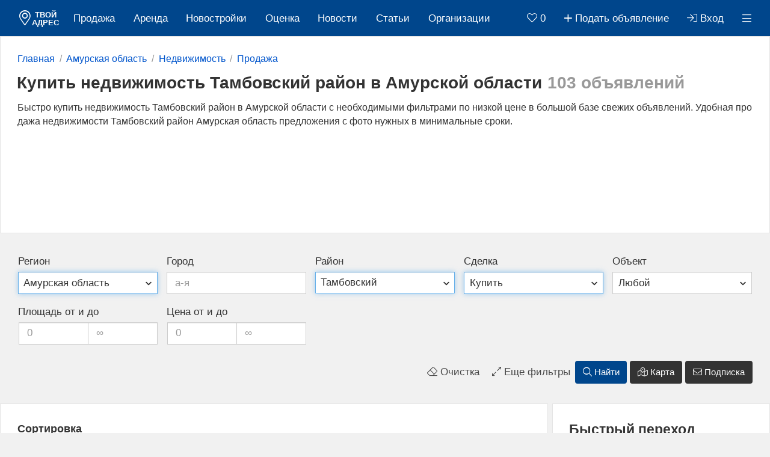

--- FILE ---
content_type: text/html; charset=UTF-8
request_url: https://tvoyadres.ru/amurskaya-oblast/tambovskii-raion/nedvizhimost/prodazha/
body_size: 12842
content:
<!DOCTYPE html><html lang="ru-RU"><head><!--[if IE]><meta http-equiv="X-UA-Compatible" content="IE=edge,chrome=1"><![endif]--><meta http-equiv="Content-Type" content="text/html; charset=utf-8"/><base href="https://tvoyadres.ru/" /><title>Купить недвижимость Тамбовский район в Амурской области &#127970;, недорого продажа недвижимости Тамбовский район</title><meta name="description" content="Более 100 объявлений быстро купить недвижимость Тамбовский район в Амурской области по недорогой цене огромный выбор свежих объявлений. &#11088 Продажа недвижимости Тамбовский район Амурская область предложения с фото за короткое время."/><meta name="twitter:card" content="summary_large_image"/><meta property="og:site_name" content="Твой адрес"/><meta property="og:title" content="Купить недвижимость Тамбовский район в Амурской области &#127970;, недорого продажа недвижимости Тамбовский район" /><meta property="og:description" content="Более 100 объявлений быстро купить недвижимость Тамбовский район в Амурской области по недорогой цене огромный выбор свежих объявлений. &#11088 Продажа недвижимости Тамбовский район Амурская область предложения с фото за короткое время."/><meta property="og:locale" content="ru_RU" /><meta property="og:url" content="https://tvoyadres.ru/amurskaya-oblast/tambovskii-raion/nedvizhimost/prodazha/"/><meta property="og:type" content="website"/><meta name="viewport" content="width=device-width, initial-scale=1.0"/><meta name="format-detection" content="telephone=no"/><link rel="preconnect" href="//counter.yadro.ru"/><link rel="preconnect" href="//fonts.googleapis.com"/><link rel="preconnect" href="//pagead2.googlesyndication.com"/><link rel="preconnect" href="//www.google-analytics.com"/><link rel="preconnect" href="//www.gstatic.com"/><link rel="preconnect" href="//an.yandex.ru"/><link rel="preconnect" href="//mc.yandex.ru"/><link rel="preconnect" href="//yastatic.net"/><link rel="preload" href="/css/28011332-common.css" as="style"/><link rel="preload" href="/js/jquery.js" as="script"/><link rel="preload" href="/js/28011332-common.js" as="script"/><link rel="stylesheet" href="/css/28011332-common.css"/><link rel="shortcut icon" href="/favicon.ico" type="image/x-icon"/><style type="text/css">@font-face{font-display:swap;font-family:"awesome";font-style:normal;font-weight:300;src:url("/font/awesome/awesome.eot?49575180");src:url("/font/awesome/awesome.eot?49575180#iefix") format("embedded-opentype"),url("/font/awesome/awesome.woff2?49575180") format("woff2"),url("/font/awesome/awesome.woff?49575180") format("woff"),url("/font/awesome/awesome.ttf?49575180") format("truetype"),url("/font/awesome/awesome.svg?49575180#awesome") format("svg")}.fa{font-family:"awesome";font-weight:300;-moz-osx-font-smoothing:grayscale;-webkit-font-smoothing:antialiased;display:inline-block;font-style:normal;font-variant:normal;text-rendering:auto;line-height:1}.fa_ban_fill:before{content:"\e801"}.fa_empty_set:before{content:"\f656";padding-left:1px}.fa_empty_set_fill:before{content:"\e802";padding-left:1px}.fa_sticky_note_fill:before{content:"\e803"}.fa_search:before{content:"\f002"}.fa_heart:before{content:"\f004"}.fa_heart_fill:before{content:"\e800"}.fa_user:before{content:"\f007"}.fa_check:before{content:"\f00c"}.fa_times:before{content:"\f00d";font-size:1.2em;vertical-align:middle}.fa_cog:before{content:"\f013"}.fa_home:before{content:"\f015"}.fa_clock:before{content:"\f017"}.fa_print:before{color:#333;content:"\f02f"}.fa_camera:before{content:"\f030"}.fa_pencil:before{content:"\f040";font-size:.933em;font-weight:300}.fa_chevron_left:before{content:"\f053"}.fa_chevron_right:before{content:"\f054"}.fa_question_circle:before{content:"\f059"}.fa_ban:before{content:"\f05e"}.fa_arrow_up:before{content:"\f062"}.fa_share:before{content:"\f064"}.fa_plus:before{content:"\f067"}.fa_minus:before{content:"\f068"}.fa_eye:before{content:"\f06e"}.fa_eye_slash:before{content:"\f070"}.fa_exclamation_triangle:before{content:"\f071"}.fa_calendar_alt:before{content:"\f073"}.fa_chevron_up:before{content:"\f077"}.fa_chevron_down:before{content:"\f078"}.fa_shopping_cart:before{content:"\f07a";margin-left:-3px}.fa_key:before{content:"\f084"}.fa_sign_out:before{content:"\f08b";font-size:.9em}.fa_external_link:before{content:"\f08e"}.fa_sign_in:before{content:"\f090"}.fa_twitter:before{color:#24aadd;content:"\f099"}.fa_arrow_circle_up:before{content:"\f0aa"}.fa_briefcase:before{content:"\f0b1"}.fa_users:before{content:"\f0c0"}.fa_bars:before{content:"\f0c9"}.fa_envelope:before{content:"\f0e0"}.fa_exchange:before{content:"\f0ec"}.fa_cloud_download:before{content:"\f0ed";color:#00468c}.fa_code_branch:before{content:"\f126"}.fa_eraser:before{content:"\f12d"}.fa_unlock_alt:before{content:"\f13e"}.fa_lock_alt:before{content:"\f30d"}.fa_euro_sign:before{content:"\f153";font-size:.9em}.fa_dollar_sign:before{content:"\f155"}.fa_ruble_sign:before{content:"\f158";font-size:.9em}.fa_file_alt:before{content:"\f15c"}.fa_skype:before{content:"\f17e"}.fa_vk:before{color:#587e9f;content:"\f189"}.fa_building:before{content:"\f1ad"}.fa_file_excel:before{content:"\f1c3"}.fa_binoculars:before{content:"\f1e5"}.fa_newspaper:before{content:"\f1ea"}.fa_calculator:before{content:"\f1ec"}.fa_chart_pie:before{content:"\f200"}.fa_chart_line:before{content:"\f201"}.fa_bus:before{content:"\f207"}.fa_cart_plus:before{content:"\f217"}.fa_user_plus:before{content:"\f234"}.fa_subway:before{content:"\f239"}.fa_sticky_note:before{content:"\f249"}.fa_clone:before{content:"\f24d"}.fa_odnoklassniki:before{color:#f59310;content:"\f263"}.fa_industry:before{content:"\f275"}.fa_map:before{content:"\f279"}.fa_percent:before{content:"\f295"}.fa_address_card:before{content:"\f2bb"}.fa_sync_alt:before{content:"\f2f1"}.fa_facebook_f:before{color:#3d5b95;content:"\f39e"}.fa_map_marker_alt:before{content:"\f3c5"}.fa_reply:before{content:"\f3e5"}.fa_compress_alt:before{content:"\f422"}.fa_expand_alt:before{content:"\f424"}.fa_comments_alt:before{content:"\f4b6"}.fa_user_edit:before{content:"\f4ff"}.fa_user_friends:before{content:"\f500"}.fa_balance_scale_left:before{content:"\f515"}.fa_book_open:before{content:"\f518"}.fa_coins:before{content:"\f51e"}.fa_map_marked_alt:before{content:"\f5a0"}.fa_star_of_life:before{content:"\f621"}.fa_city:before{content:"\f64f"}.fa_poll:before{content:"\f681"}.fa_ballot:before{content:"\f732"}.fa_chart_network:before{content:"\f78a"}.fa_bacon:before{content:"\f7e5"}.fa_phone_alt:before{content:"\f879"}.fa_phone_alt_fill:before{content:"\e804"}.fa_sort_size_up:before{content:"\f88e";filter:alpha(opacity=70);opacity:.7}.fa_male:before{content:"\f183"}.fa_ellipsis_h_alt:before{content:"\f39b"}.fa_trash_alt:before{content:"\f2ed"}.fa_clipboard_list:before{content:"\f46d"}.fa_redo:before{content:"\f01e"}.fa_logo{float:left;font-size:1.133em;padding:.4em 0 0}.fa_heart,.fa_heart_fill,.fa_print,.fa_question_circle,.fa_sort_size_up{cursor:pointer}.fa_help{color:inherit;float:inherit;font-size:.933em !important;padding:.2em 0}.fa_fix{width:1.867em;font-size:1.2em}.fa_3x{font-size:3em}.fa_inverse:before{color:#fff;display:block;font-size:1.133em;margin:-2px 0 0 0}.fa_helpful{display:block;text-align:center}.fa_helpful2{color:#333}.fa_house{color:#d2b48c;font-size:1.2em;margin:-.7em 0 0 -.7em;position:absolute}.fa small{border:0;clip:rect(0,0,0,0);height:1px;margin:-1px;overflow:hidden;padding:0;position:absolute;width:1px}.fa_rotate_90{-ms-filter:"progid:DXImageTransform.Microsoft.BasicImage(rotation=1)";transform:rotate(90deg)}.fa_animate_spin{-moz-animation:fa_spin 2s infinite linear;-o-animation:fa_spin 2s infinite linear;-webkit-animation:fa_spin 2s infinite linear;animation:fa_spin 2s infinite linear;display:inline-block}@-moz-keyframes fa_spin{0{-moz-transform:rotate(0);-o-transform:rotate(0);-webkit-transform:rotate(0);transform:rotate(0)}100%{-moz-transform:rotate(359deg);-o-transform:rotate(359deg);-webkit-transform:rotate(359deg);transform:rotate(359deg)}}@-webkit-keyframes fa_spin{0{-moz-transform:rotate(0);-o-transform:rotate(0);-webkit-transform:rotate(0);transform:rotate(0)}100%{-moz-transform:rotate(359deg);-o-transform:rotate(359deg);-webkit-transform:rotate(359deg);transform:rotate(359deg)}}@-o-keyframes fa_spin{0{-moz-transform:rotate(0);-o-transform:rotate(0);-webkit-transform:rotate(0);transform:rotate(0)}100%{-moz-transform:rotate(359deg);-o-transform:rotate(359deg);-webkit-transform:rotate(359deg);transform:rotate(359deg)}}@-ms-keyframes fa_spin{0{-moz-transform:rotate(0);-o-transform:rotate(0);-webkit-transform:rotate(0);transform:rotate(0)}100%{-moz-transform:rotate(359deg);-o-transform:rotate(359deg);-webkit-transform:rotate(359deg);transform:rotate(359deg)}}@keyframes fa_spin{0{-moz-transform:rotate(0);-o-transform:rotate(0);-webkit-transform:rotate(0);transform:rotate(0)}100%{-moz-transform:rotate(359deg);-o-transform:rotate(359deg);-webkit-transform:rotate(359deg);transform:rotate(359deg)}}</style></head><body class="" style="" data-counter="ON" data-url="search.php" data-monitor="0" data-uid="" data-region="51" data-city="" data-name="" data-date="19" data-rotation="1" data-sec="48"><div class="nav fixed"><div class="nav collapse"><div class="nav header"><a href="/" title="Сайт бесплатных объявлений недвижимости"><i class="fa fa_map_marker_alt fa_logo"></i><span class="logo">твой адрес</span></a></div><ul class="nav left"><li><a href="/nedvizhimost/prodazha/">Продажа</a></li><li><a href="/nedvizhimost/sdacha/">Аренда</a></li><li><a href="/nedvizhimost/kvartiry/novostroiki/">Новостройки</a></li><li><a href="/ocenka/">Оценка</a></li><li><a href="/novosti/">Новости</a></li><li><a href="/stati/">Cтатьи</a></li><li><a href="/organizatsii/">Организации</a></li></ul><!--noindex--><ul class="nav right"><li><a gravity="n" href="/izbrannoye/" title="Посмотреть избранное"><i id="heart" class="fa fa_heart"></i> 0</a></li><li><a href="/obyavlenie/podat/"><i class="fa fa_plus"></i> <span class="hide">Подать объявление</span></a></li><li><a href="/kabinet/" title=""><i class="fa fa_sign_in"></i> <span class="hide">Вход</span></a></li><li class="dropdown"><a class="dropdown_toggle" user="" gravity="n" href="#" title=""><i class="fa fa_bars"></i></a></li></ul><!--/noindex--></div></div><div class="container"><div class="section"><div class="contents"><ol itemscope itemtype="http://schema.org/BreadcrumbList" class="bread_crumb"><li itemprop="itemListElement" itemscope itemtype="http://schema.org/ListItem"><a itemprop="item" href="/"><span itemprop="name">Главная</span></a><meta itemprop="position" content="1" /></li><li itemprop="itemListElement" itemscope itemtype="http://schema.org/ListItem"><a itemprop="item" href="/amurskaya-oblast/"><span itemprop="name">Амурская область</span></a><meta itemprop="position" content="2" /></li><li itemprop="itemListElement" itemscope itemtype="http://schema.org/ListItem"><a itemprop="item" href="/amurskaya-oblast/nedvizhimost/"><span itemprop="name">Недвижимость</span></a><meta itemprop="position" content="3" /></li><li itemprop="itemListElement" itemscope itemtype="http://schema.org/ListItem"><a itemprop="item" href="/amurskaya-oblast/nedvizhimost/prodazha/"><span itemprop="name">Продажа</span></a><meta itemprop="position" content="4" /></li></ol><div class="row"><h1>Купить недвижимость Тамбовский район в Амурской области</h1> <span class="count">103 объявлений</span></div><p class="notice">Быстро купить недвижимость Тамбовский район в Амурской области с необходимыми фильтрами по низкой цене в большой базе свежих объявлений. Удобная продажа недвижимости Тамбовский район Амурская область предложения с фото нужных в минимальные сроки.</p></div><!--noindex--><div fetchpriority=high class="ad ad_top"></div><!--/noindex--></div><div id="map"></div><!--noindex--><div id="form_materials" data‑nosnippet><div class="contents"><div class="form primary"><form id="search" action="/amurskaya-oblast/tambovskii-raion/nedvizhimost/prodazha/" method="GET"><div class="element"><div class="group"><label for="region">Регион</label><select id="region" class="control selected" name="region"><option value="ANY">Любой</option><option value="551">&nbsp;&nbsp;&nbsp;&nbsp;Москва</option><option value="842">&nbsp;&nbsp;&nbsp;&nbsp;Санкт-Петербург</option><optgroup label="А"><option value="37">Алтайский край</option><option value="51" SELECTED>Амурская область</option><option value="53">Архангельская область</option><option value="54">Астраханская область</option></optgroup><optgroup label="Б"><option value="56">Белгородская область</option><option value="57">Брянская область</option></optgroup><optgroup label="В"><option value="59">Владимирская область</option><option value="60">Волгоградская область</option><option value="62">Вологодская область</option><option value="63">Воронежская область</option></optgroup><optgroup label="Е"><option value="12">Еврейская автономная область</option></optgroup><optgroup label="З"><option value="38">Забайкальский край</option></optgroup><optgroup label="И"><option value="65">Ивановская область</option><option value="66">Иркутская область</option></optgroup><optgroup label="К"><option value="13">Кабардино-Балкарская Республика</option><option value="68">Калининградская область</option><option value="69">Калужская область</option><option value="40">Камчатский край</option><option value="17">Карачаево-Черкесская Республика</option><option value="71">Кемеровская область</option><option value="72">Кировская область</option><option value="73">Костромская область</option><option value="41">Краснодарский край</option><option value="44">Красноярский край</option><option value="74">Курганская область</option><option value="76">Курская область</option></optgroup><optgroup label="Л"><option value="77">Ленинградская область</option><option value="79">Липецкая область</option></optgroup><optgroup label="М"><option value="80">Магаданская область</option><option value="81">Московская область</option><option value="82">Мурманская область</option></optgroup><optgroup label="Н"><option value="9">Ненецкий автономный округ</option><option value="85">Нижегородская область</option><option value="86">Новгородская область</option><option value="29">Новосибирская область</option></optgroup><optgroup label="О"><option value="16">Омская область</option><option value="84">Оренбургская область</option><option value="83">Орловская область</option></optgroup><optgroup label="П"><option value="78">Пензенская область</option><option value="45">Пермский край</option><option value="47">Приморский край</option><option value="75">Псковская область</option></optgroup><optgroup label="Р"><option value="3">Республика Адыгея</option><option value="4">Республика Алтай</option><option value="7">Республика Башкортостан</option><option value="8">Республика Бурятия</option><option value="10">Республика Дагестан</option><option value="11">Республика Ингушетия</option><option value="14">Республика Калмыкия</option><option value="18">Республика Карелия</option><option value="21">Республика Коми</option><option value="23">Республика Крым</option><option value="24">Республика Марий Эл</option><option value="26">Республика Мордовия</option><option value="27">Республика Саха</option><option value="30">Республика Северная Осетия</option><option value="31">Республика Татарстан</option><option value="32">Республика Тыва</option><option value="34">Республика Хакасия</option><option value="70">Ростовская область</option><option value="67">Рязанская область</option></optgroup><optgroup label="С"><option value="64">Самарская область</option><option value="61">Саратовская область</option><option value="58">Сахалинская область</option><option value="55">Свердловская область</option><option value="30">Северная Осетия - Алания</option><option value="52">Смоленская область</option><option value="48">Ставропольский край</option></optgroup><optgroup label="Т"><option value="49">Тамбовская область</option><option value="46">Тверская область</option><option value="43">Томская область</option><option value="42">Тульская область</option><option value="39">Тюменская область</option></optgroup><optgroup label="У"><option value="33">Удмуртская Республика</option><option value="36">Ульяновская область</option></optgroup><optgroup label="Х"><option value="50">Хабаровский край</option><option value="6">Ханты-Мансийский автономный округ</option></optgroup><optgroup label="Ч"><option value="28">Челябинская область</option><option value="35">Чеченская Республика</option><option value="1">Чувашская Республика</option><option value="5">Чукотский автономный округ</option></optgroup><optgroup label="Я"><option value="2">Ямало-Ненецкий автономный округ</option><option value="25">Ярославская область</option></optgroup></select></div></div><div class="element"><div class="group"><label for="city">Город</label><input id="city" class="control" type="text" name="city" value="" placeholder="a-я"></div></div><div class="element"><div class="group" style="position: relative;"><label for="district">Район</label><select class="control selected" style="background: none; padding-right: 0px; padding-top: 0.5em; position: absolute; text-indent: -9999px; overflow-y: hidden; z-index: 99; height: 2.1em;" size="20" multiple><optgroup label="А"><option value="499">Архаринский</option></optgroup><optgroup label="Б"><option value="506">Белогорский</option><option value="508">Благовещенский</option><option value="490">Бурейский</option></optgroup><optgroup label="З"><option value="502">Завитинский</option><option value="505">Зейский</option></optgroup><optgroup label="И"><option value="507">Ивановский</option></optgroup><optgroup label="К"><option value="503">Константиновский</option></optgroup><optgroup label="М"><option value="494">Магдагачинский</option><option value="496">Мазановский</option><option value="504">Михайловский</option></optgroup><optgroup label="О"><option value="492">Октябрьский</option></optgroup><optgroup label="Р"><option value="491">Ромненский</option></optgroup><optgroup label="С"><option value="495">Свободненский</option><option value="498">Селемджинский</option><option value="500">Серышевский</option><option value="501">Сковородинский</option></optgroup><optgroup label="Т"><option value="509" selected>Тамбовский</option><option value="497">Тындинский</option></optgroup><optgroup label="Ш"><option value="493">Шимановский</option></optgroup></select><div class="control district" style="border: 0; padding: .2em .55em 0 .55em; overflow: hidden; word-break: break-all;">Тамбовский</div></div></div><div class="element none"><div class="group"><label for="street">Улица</label><input id="street" class="control" type="text" name="street" value="" placeholder="а-я"></div></div><div class="element none"><div class="group"><label for="house">Дом</label><input id="house" class="control" type="text" name="house" value="" placeholder=""></div></div><div class="element none"><div class="group"><label for="wall">Тип дома</label><select id="wall" class="control" name="wall"><option value="ANY">Любой</option><option value="1">Кирпичный</option><option value="2">Кирпично-монолитный</option><option value="3">Монолитный</option><option value="4">Панельный</option><option value="5">Блочный</option><option value="6">Деревянный</option></select></div></div><div class="element none"><div class="group"><label for="year_built_min">Год постройки от и до</label><input id="year_built_min" class="control c_50 c_left" type="text" name="year_built_min" value="" placeholder="xxxx"><input id="year_built_max" class="control c_50 c_right" type="text" name="year_built_max" value="" placeholder="xxxx"></div></div><div class="element"><div class="group"><label for="deal">Сделка</label><select id="deal" class="control selected" name="deal"><option value="ANY">Любой</option><option value="1" SELECTED>Купить</option><option value="3">Снять</option><option value="2">Продать</option><option value="4">Сдать</option></select></div></div><div class="element"><div class="group"><label for="object">Объект</label><select id="object" class="control" name="object"><option value="ANY">Любой</option><option value="1">Комната</option><option value="2">Квартира</option><option value="3">Дом</option><option value="4">Коттедж</option><option value="5">Дача</option><option value="6">Офис</option><option value="7">Производство</option><option value="8">Склад</option><option value="9">Магазин</option><option value="10">Торговая площадь</option><option value="11">Нежилое помещение</option><option value="12">Гараж</option><option value="13">Земельный участок</option><option value="14">Бизнес</option></select></div></div><div class="element none"><div class="group"><label for="period">Срок аренды</label><select id="period" class="control" name="period"><option value="ANY">Любой</option><option value="1">На длительный срок</option><option value="2">Посуточно</option></select></div></div><div class="element none"><div class="group"><label for="new">Вид объекта</label><select id="new" class="control" name="new"><option value="ANY">Любой</option><option value="0">Вторичка</option><option value="1">Новостройка</option></select></div></div><div class="element none"><div class="group"><label for="bedrooms">Количество комнат</label><ul ><li class="control">Студия</li><li class="control">1</li><li class="control">2</li><li class="control">3</li><li class="control">4+</li></ul></div></div><div class="element none"><div class="group"><label for="water">Водоснабжение</label><select id="water" class="control" name="water"><option value="ANY">Любой</option><option value="1">Индивидуальное</option><option value="2">Центральное</option><option value="3">Автономное</option><option value="4">Скважина</option><option value="5">Колодец</option></select></div></div><div class="element none"><div class="group"><label for="level">Этаж</label><select id="level" class="control" name="level"><option value="ANY">Любой</option><option value="1">Не первый и не последний</option><option value="2">Не первый</option><option value="3">Не последний</option><option value="4">Первый</option><option value="5">Второй</option><option value="6">От второго до четвертого</option><option value="7">Третий</option><option value="8">Четвертый</option><option value="9">Пятый</option><option value="10">От шестого и выше</option><option value="11">Предпоследний</option><option value="12">Последний</option></select></div></div><div class="element none"><div class="group"><label for="number_floors_min">Этажность от и до</label><input id="number_floors_min" class="control c_50 c_left" type="text" name="number_floors_min" value="" placeholder="0" autocomplete="off"><input id="number_floors_max" class="control c_50 c_right" type="text" name="number_floors_max" value="" placeholder="&infin;" autocomplete="off"></div></div><div class="element"><div class="group"><label for="square_min">Площадь от и до</label><input id="square_min" class="control c_50 c_left" type="text" name="square_min" value="" placeholder="0" autocomplete="off"><input id="square_max" class="control c_50 c_right" type="text" name="square_max" value="" placeholder="&infin;" autocomplete="off"></div></div><div class="element"><div class="group"><label for="price_min">Цена от и до</label><input id="price_min" class="control c_50 c_left" type="text" name="price_min" value="" placeholder="0" autocomplete="off"><input id="price_max" class="control c_50 c_right" type="text" name="price_max" value="" placeholder="&infin;" autocomplete="off"></div></div><div class="element"><div class="group"><label for="contractor">Владелец</label><select id="contractor" class="control" name="contractor"><option value="ANY">Любой</option><option value="1">Собственник</option><option value="2">Риэлтор</option><option value="3">Агентство</option><option value="4">Застройщик</option></select></div></div><div class="element"><div class="group"><label for="keyword">Ключевое слово <i class="fa fa_question_circle fa_help" title="Ключевое слово ищет совпадение в полях: номер, название, описание, город, улица, дом, телефон"></i></label><input id="keyword" class="control" type="text" name="keyword" value="" placeholder="а-я" autocomplete="off"></div></div><div class="element"><div class="group"><label for="time">Время размещения</label><select id="time" class="control" name="time"><option value="ANY">Любой</option><option value="1">За сегодня</option><option value="2">За неделю</option><option value="3">За месяц</option><option value="4">За квартал</option></select></div></div><div class="element right"><div class="group"><input id="status" type="hidden" name="status" value="1" /><input id="type" type="hidden" name="type" value="11" /><input id="uid" type="hidden" name="uid" value="" /><input id="user" type="hidden" name="user" value="" /><input id="update" type="hidden" name="update" value="" /><input id="category" type="hidden" name="category" value="" /><input id="without" type="hidden" name="without" value="" /><input id="dacha" type="hidden" name="dacha" value="" /><input id="favorite" type="hidden" name="favorite" value="" /><input id="exclusion" type="hidden" name="exclusion" value="" /><input id="archive" type="hidden" name="archive" value="" /><input id="similar" type="hidden" name="similar" value="" /><input id="metro" type="hidden" name="metro" value="" /><input id="district" type="hidden" name="district" value="509" /><input id="bedrooms" type="hidden" name="bedrooms" value="" /><input id="synonym" type="hidden" name="synonym" value="" /><input id="private" type="hidden" name="private" value="" /><input id="note" type="hidden" name="note" value="" /><span clear class="button clear" title="Очистить форму поиска"><i class="fa fa_eraser"></i> Очистка</span> <span class="button view" title="Расширить форму поиска"><i id="view" class="fa fa_expand_alt"></i> Еще фильтры</span><button search class="button primary" type="submit" name="submit"><i class="fa fa_search"></i> Найти</button> <button map class="button default view_map" type="submit" name="submit2"><i class="fa fa_map_marked_alt"></i> Карта</button> <button subscription class="button default" type="submit" name="submit"><i class="fa fa_envelope"></i> Подписка</button> </div></div></form></div></div></div><!--/noindex--><div class="wide"><div class="inside"><div class="section"><div id="ajax"><div class="contents"><!--noindex--><div class="row top"><div class="left"><div class="title">Сортировка </div><ul class="pagination"><li class="selected"><span data-order="date_updated|ASC" data-href="/amurskaya-oblast/tambovskii-raion/nedvizhimost/prodazha/?page=0&order_by=date_updated&order_by_type=ASC&region=51&district=509&deal=1&status=1&">Дата ↓</span></li><li><span data-order="price|ASC" data-href="/amurskaya-oblast/tambovskii-raion/nedvizhimost/prodazha/?page=0&order_by=price&order_by_type=ASC&region=51&district=509&deal=1&status=1&">Цена ↓</span></li></ul></div></div><!--/noindex--><div class="hr"></div><div class="offer"><div class="image"><ul><li><img class="lazyload" data-feature="1" data-src="/upload/averaged.png" alt="Нет Фото"/></li></ul></div><div class="title"><a href="/amurskaya-oblast/nedvizhimost/doma/prodazha/41677006/">Продам деревянный дом</a><ul><li>Амурская область, Тамбовка</li><li><span class="button marker" data-coordinates="50.099146,128.060889"><i class="fa fa_map_marker_alt"></i> Показать на карте</span></li><li><sup class="wall">Деревянный</sup> <sup class="number_floors">1</sup> <sup class="square">44 м²</sup> </li></ul><p>Продам дом село Тамбовка ул Мухинская 27/2, для более подробной информации звоните...</p></div><div class="price"><ul><li>700 000 <i class="fa fa_ruble_sign"></i></li><li>1 м² = 15 801 <i class="fa fa_ruble_sign"></i></li><li>Собственник</li></ul><div><!--noindex--><span class="tel" data-tel="KzcgOTE0IDM5MDgyNzA=" data-operator=" ПАО &quot;Мобильные ТелеСистемы&quot; Амурская обл. " data-material="42433732" title="Показать телефон" onclick="yaCounter30799581.reachGoal('phone'); return false;""><i class="fa fa_phone_alt"></i> +7 914 XXXXXXX</span><span class="button note" data-note="42433732" data-status="add"><i class="fa fa_sticky_note"></i> Добавить заметку</span><!--/noindex--></div></div><div class="date profi"><ul><li><!--noindex--><span class="button" data-heart="42433732" title="Добавить в избранное"><i class="fa fa_heart"></i></span><!--/noindex--></li><li><!--noindex--><span class="button" data-exclusion="42433732" title="Исключить из поиска"><i class="fa fa_empty_set"></i></span><!--/noindex--></li><li><!--noindex--><span class="button" data-abuse="42433732" name="send" subject="4" title="Пожаловаться"><i class="fa fa_exclamation_triangle"></i></span><!--/noindex--></li><li><time datetime="2023-11-29 05:13:14 +0300" time_zone="3">29 ноя 2023</time></li></ul></div></div><div class="hr"></div><div class="offer"><div class="image"><ul><li><img class="lazyload" data-feature="1" data-src="/upload/averaged.png" alt="Нет Фото"/></li></ul></div><div class="title"><a href="/amurskaya-oblast/nedvizhimost/doma/prodazha/41665036/">Продаю деревянный дом кирпичный</a><ul><li>Амурская область, Тамбовка</li><li><span class="button marker" data-coordinates="50.099146,128.060889"><i class="fa fa_map_marker_alt"></i> Показать на карте</span></li><li><sup class="wall">Деревянный</sup> <sup class="number_floors">1</sup> <sup class="square">31 м²</sup> </li></ul><p>Продам дом в селе Тамбовка. Есть кирпичный гараж, надворные...</p></div><div class="price"><ul><li>800 000 <i class="fa fa_ruble_sign"></i></li><li>1 м² = 25 806 <i class="fa fa_ruble_sign"></i></li><li>Собственник</li></ul><div><!--noindex--><span class="tel" data-tel="KzcgOTE0IDU3MDM5MzE=" data-material="42421762" title="Показать телефон" onclick="yaCounter30799581.reachGoal('phone'); return false;"><i class="fa fa_phone_alt"></i> +7 914 XXXXXXX</span><span class="button note" data-note="42421762" data-status="add"><i class="fa fa_sticky_note"></i> Добавить заметку</span><!--/noindex--></div></div><div class="date profi"><ul><li><!--noindex--><span class="button" data-heart="42421762" title="Добавить в избранное"><i class="fa fa_heart"></i></span><!--/noindex--></li><li><!--noindex--><span class="button" data-exclusion="42421762" title="Исключить из поиска"><i class="fa fa_empty_set"></i></span><!--/noindex--></li><li><!--noindex--><span class="button" data-abuse="42421762" name="send" subject="4" title="Пожаловаться"><i class="fa fa_exclamation_triangle"></i></span><!--/noindex--></li><li><time datetime="2023-11-28 14:16:54 +0300" time_zone="3">28 ноя 2023</time></li></ul></div></div><!--noindex--><div class="ad ad_center"></div><!--/noindex--><div class="hr"></div><div class="offer"><div class="image"><ul><li><img class="lazyload" data-feature="1" data-src="/upload/averaged.png" alt="Нет Фото"/></li></ul></div><div class="title"><a href="/amurskaya-oblast/nedvizhimost/doma/prodazha/41658536/">Продаю деревянный дом</a><ul><li>Амурская область, Тамбовка, С Толстовка</li><li><span class="button marker" data-coordinates="50.204253,127.936715"><i class="fa fa_map_marker_alt"></i> Показать на карте</span></li><li><sup class="wall">Деревянный</sup> <sup class="number_floors">1</sup> <sup class="square">38 м²</sup> </li></ul><p>Продается дом в с. Толстовка Тамбовского района. Дом2015 года постройки. Брус 18×18, на фундаменте. В доме практически никто не жил. Стены в доме и потолок обшиты гибсокартоном...</p></div><div class="price"><ul><li>1 500 000 <i class="fa fa_ruble_sign"></i></li><li>1 м² = 39 474 <i class="fa fa_ruble_sign"></i></li><li>Собственник</li></ul><div><!--noindex--><span class="tel" data-tel="KzcgOTA5IDgxOTEwMTI=" data-material="42415262" title="Показать телефон" onclick="yaCounter30799581.reachGoal('phone'); return false;"><i class="fa fa_phone_alt"></i> +7 909 XXXXXXX</span><span class="button note" data-note="42415262" data-status="add"><i class="fa fa_sticky_note"></i> Добавить заметку</span><!--/noindex--></div></div><div class="date profi"><ul><li><!--noindex--><span class="button" data-heart="42415262" title="Добавить в избранное"><i class="fa fa_heart"></i></span><!--/noindex--></li><li><!--noindex--><span class="button" data-exclusion="42415262" title="Исключить из поиска"><i class="fa fa_empty_set"></i></span><!--/noindex--></li><li><!--noindex--><span class="button" data-abuse="42415262" name="send" subject="4" title="Пожаловаться"><i class="fa fa_exclamation_triangle"></i></span><!--/noindex--></li><li><time datetime="2023-11-28 07:12:24 +0300" time_zone="3">28 ноя 2023</time></li></ul></div></div><div class="hr"></div><div class="offer"><div class="image"><ul><li><img class="lazyload" data-feature="1" data-src="/upload/averaged.png" alt="Нет Фото"/></li></ul></div><div class="title"><a href="/amurskaya-oblast/nedvizhimost/doma/prodazha/41599554/">Продам кирпичный дом имеется скважина</a><ul><li>Амурская область, Тамбовка</li><li><span class="button marker" data-coordinates="50.099146,128.060889"><i class="fa fa_map_marker_alt"></i> Показать на карте</span></li><li><sup class="wall">Кирпичный</sup> <sup class="number_floors">1</sup> <sup class="square">120 м²</sup> </li></ul><p>Продаётся квартира в двух квартирном кирпичном доме 1984 г. постройки, S=63,4 кв.м., пристройка- 16,1 кв.м, гараж - 69,2 кв.м., на земельном участке S=2050 кв.м. имеется баня...</p></div><div class="price"><ul><li>3 000 000 <i class="fa fa_ruble_sign"></i></li><li>1 м² = 25 000 <i class="fa fa_ruble_sign"></i></li><li>Собственник</li></ul><div><!--noindex--><span class="tel" data-tel="KzcgOTYxIDk1MjQ1ODU=" data-material="42356280" title="Показать телефон" onclick="yaCounter30799581.reachGoal('phone'); return false;"><i class="fa fa_phone_alt"></i> +7 961 XXXXXXX</span><span class="button note" data-note="42356280" data-status="add"><i class="fa fa_sticky_note"></i> Добавить заметку</span><!--/noindex--></div></div><div class="date profi"><ul><li><!--noindex--><span class="button" data-heart="42356280" title="Добавить в избранное"><i class="fa fa_heart"></i></span><!--/noindex--></li><li><!--noindex--><span class="button" data-exclusion="42356280" title="Исключить из поиска"><i class="fa fa_empty_set"></i></span><!--/noindex--></li><li><!--noindex--><span class="button" data-abuse="42356280" name="send" subject="4" title="Пожаловаться"><i class="fa fa_exclamation_triangle"></i></span><!--/noindex--></li><li><time datetime="2023-11-25 06:41:09 +0300" time_zone="3">25 ноя 2023</time></li></ul></div></div><div class="hr"></div><div class="offer"><div class="image"><ul><li><img class="lazyload" data-feature="1" data-src="/upload/averaged.png" alt="Нет Фото"/></li></ul></div><div class="title"><a href="/amurskaya-oblast/nedvizhimost/doma/prodazha/41577436/">Продаю деревянный дом асфальтная дорога</a><ul><li>Амурская область, Тамбовка, С Раздольное</li><li><span class="button marker" data-coordinates="50.019031,127.824543"><i class="fa fa_map_marker_alt"></i> Показать на карте</span></li><li><sup class="wall">Деревянный</sup> <sup class="number_floors">1</sup> <sup class="square">35 м²</sup> </li></ul><p>Продам дом с большой приусадебной территорией, сараем и скважиной. Рядом с домом имеется септик и асфальтированная...</p></div><div class="price"><ul><li>990 000 <i class="fa fa_ruble_sign"></i></li><li>1 м² = 28 530 <i class="fa fa_ruble_sign"></i></li><li>Собственник</li></ul><div><!--noindex--><span class="tel" data-tel="KzcgOTA5IDgxMDgxNjI=" data-material="42334162" title="Показать телефон" onclick="yaCounter30799581.reachGoal('phone'); return false;"><i class="fa fa_phone_alt"></i> +7 909 XXXXXXX</span><span class="button note" data-note="42334162" data-status="add"><i class="fa fa_sticky_note"></i> Добавить заметку</span><!--/noindex--></div></div><div class="date profi"><ul><li><!--noindex--><span class="button" data-heart="42334162" title="Добавить в избранное"><i class="fa fa_heart"></i></span><!--/noindex--></li><li><!--noindex--><span class="button" data-exclusion="42334162" title="Исключить из поиска"><i class="fa fa_empty_set"></i></span><!--/noindex--></li><li><!--noindex--><span class="button" data-abuse="42334162" name="send" subject="4" title="Пожаловаться"><i class="fa fa_exclamation_triangle"></i></span><!--/noindex--></li><li><time datetime="2023-11-24 08:08:19 +0300" time_zone="3">24 ноя 2023</time></li></ul></div></div><!--noindex--><div class="ad ad_center"></div><!--/noindex--><div class="hr"></div><div class="offer"><div class="image"><ul><li><img class="lazyload" data-feature="1" data-src="/upload/averaged.png" alt="Нет Фото"/></li></ul></div><div class="title"><a href="/amurskaya-oblast/nedvizhimost/kvartiry/3-komnatnye-kvartiry/prodazha/41553892/">Продается 3 комн. квартира</a><ul><li>Амурская область, Тамбовка, С Рощино</li><li><span class="button marker" data-coordinates="50.005439,127.90019"><i class="fa fa_map_marker_alt"></i> Показать на карте</span></li><li><sup class="level">1 / 1</sup> <sup class="bedrooms">3</sup> <sup class="square">54 м²</sup> </li></ul><p>Продам 3х комнатную квартиру, тамбовский район с...</p></div><div class="price"><ul><li>950 000 <i class="fa fa_ruble_sign"></i></li><li>1 м² = 17 593 <i class="fa fa_ruble_sign"></i></li><li>Собственник</li></ul><div><!--noindex--><span class="tel" data-tel="KzcgOTA5IDg4NDgxODM=" data-material="42310618" title="Показать телефон" onclick="yaCounter30799581.reachGoal('phone'); return false;"><i class="fa fa_phone_alt"></i> +7 909 XXXXXXX</span><span class="button note" data-note="42310618" data-status="add"><i class="fa fa_sticky_note"></i> Добавить заметку</span><!--/noindex--></div></div><div class="date profi"><ul><li><!--noindex--><span class="button" data-heart="42310618" title="Добавить в избранное"><i class="fa fa_heart"></i></span><!--/noindex--></li><li><!--noindex--><span class="button" data-exclusion="42310618" title="Исключить из поиска"><i class="fa fa_empty_set"></i></span><!--/noindex--></li><li><!--noindex--><span class="button" data-abuse="42310618" name="send" subject="4" title="Пожаловаться"><i class="fa fa_exclamation_triangle"></i></span><!--/noindex--></li><li><time datetime="2023-11-23 05:47:08 +0300" time_zone="3">23 ноя 2023</time></li></ul></div></div><div class="hr"></div><div class="offer"><div class="image"><ul><li><img class="lazyload" data-feature="1" data-src="/upload/averaged.png" alt="Нет Фото"/></li></ul></div><div class="title"><a href="/amurskaya-oblast/nedvizhimost/zemelnye-uchastki/prodazha/41547570/">Продается участок земли под индивидуальное жилищное строительство</a><ul><li>Амурская область, Тамбовка, Рассветная</li><li><span class="button marker" data-coordinates="50.110383826571,128.08296220647"><i class="fa fa_map_marker_alt"></i> Показать на карте</span></li><li><sup class="square">80 сот</sup> </li></ul><p>СРОЧНОЦЕНА ДО НАЧАЛА НОВОГО ГОДА.Хорошее расположение. Выгодная цена на данный момент. 8 ЗЕМЕЛЬНЫХ УЧАСТКОВ ПО 10 СОТОК КАЖДАЯ Цена за 10 соток.Рассрочка платежа возможна. Торг...</p></div><div class="price"><ul><li>85 000 <i class="fa fa_ruble_sign"></i></li><li>1 сот = 1 063 <i class="fa fa_ruble_sign"></i></li><li>Собственник</li></ul><div><!--noindex--><span class="tel" data-tel="KzcgOTYzIDgwMzgzMDM=" data-material="42304296" title="Показать телефон" onclick="yaCounter30799581.reachGoal('phone'); return false;"><i class="fa fa_phone_alt"></i> +7 963 XXXXXXX</span><span class="button note" data-note="42304296" data-status="add"><i class="fa fa_sticky_note"></i> Добавить заметку</span><!--/noindex--></div></div><div class="date profi"><ul><li><!--noindex--><span class="button" data-heart="42304296" title="Добавить в избранное"><i class="fa fa_heart"></i></span><!--/noindex--></li><li><!--noindex--><span class="button" data-exclusion="42304296" title="Исключить из поиска"><i class="fa fa_empty_set"></i></span><!--/noindex--></li><li><!--noindex--><span class="button" data-abuse="42304296" name="send" subject="4" title="Пожаловаться"><i class="fa fa_exclamation_triangle"></i></span><!--/noindex--></li><li><time datetime="2023-11-22 18:08:41 +0300" time_zone="3">22 ноя 2023</time></li></ul></div></div><div class="hr"></div><div class="offer"><div class="image"><ul><li><img class="lazyload" data-feature="1" data-src="/upload/averaged.png" alt="Нет Фото"/></li></ul></div><div class="title"><a href="/amurskaya-oblast/nedvizhimost/doma/prodazha/41529923/">Продается деревянный дом с мебелью своя скважина</a><ul><li>Амурская область, Тамбовка, С Жариково</li><li><span class="button marker" data-coordinates="50.02064,128.018606"><i class="fa fa_map_marker_alt"></i> Показать на карте</span></li><li><sup class="wall">Деревянный</sup> <sup class="number_floors">1</sup> <sup class="square">52 м²</sup> </li></ul><p>Продам дом 52 квадратных метра и земельный участок площадью 2645 (26 соток) квадратных метра, также имеются постройки: - 2 гаража (из бруса и металлический)- Баня- Хозяйственные...</p></div><div class="price"><ul><li>1 300 000 <i class="fa fa_ruble_sign"></i></li><li>1 м² = 25 000 <i class="fa fa_ruble_sign"></i></li><li>Собственник</li></ul><div><!--noindex--><span class="tel" data-tel="KzcgOTA5IDg5NTM1MzA=" data-material="42286649" title="Показать телефон" onclick="yaCounter30799581.reachGoal('phone'); return false;"><i class="fa fa_phone_alt"></i> +7 909 XXXXXXX</span><span class="button note" data-note="42286649" data-status="add"><i class="fa fa_sticky_note"></i> Добавить заметку</span><!--/noindex--></div></div><div class="date profi"><ul><li><!--noindex--><span class="button" data-heart="42286649" title="Добавить в избранное"><i class="fa fa_heart"></i></span><!--/noindex--></li><li><!--noindex--><span class="button" data-exclusion="42286649" title="Исключить из поиска"><i class="fa fa_empty_set"></i></span><!--/noindex--></li><li><!--noindex--><span class="button" data-abuse="42286649" name="send" subject="4" title="Пожаловаться"><i class="fa fa_exclamation_triangle"></i></span><!--/noindex--></li><li><time datetime="2023-11-22 02:08:33 +0300" time_zone="3">22 ноя 2023</time></li></ul></div></div><div class="hr"></div><div class="offer"><div class="image"><ul><li><img class="lazyload" data-feature="1" data-src="/upload/averaged.png" alt="Нет Фото"/></li></ul></div><div class="title"><a href="/amurskaya-oblast/nedvizhimost/zemelnye-uchastki/prodazha/41499889/">Продам участок земли со всеми удобствами в дачном некоммерческом партнерстве</a><ul><li>Амурская область, Тамбовка, С Лермонтовка</li><li><span class="button marker" data-coordinates="50.084137,127.862622"><i class="fa fa_map_marker_alt"></i> Показать на карте</span></li><li><sup class="square">3000 сот</sup> </li></ul><p>Продается ЗУ площадью 30 Га, с личным подсобным хозяйством.Расстояние до нас. пункта(с.Лермонтовка) -3 км, расстояние до г. Благовещенск 60 км.Назначение земель: 15 Га - сенокос...</p></div><div class="price"><ul><li>12 000 000 <i class="fa fa_ruble_sign"></i></li><li>1 сот = 4 000 <i class="fa fa_ruble_sign"></i></li><li>Собственник</li></ul><div><!--noindex--><span class="tel" data-tel="KzcgOTA5IDgxOTAwMjk=" data-operator=" ПАО &quot;Вымпел-Коммуникации&quot; Амурская обл. " data-material="42256615" title="Показать телефон" onclick="yaCounter30799581.reachGoal('phone'); return false;""><i class="fa fa_phone_alt"></i> +7 909 XXXXXXX</span><span class="button note" data-note="42256615" data-status="add"><i class="fa fa_sticky_note"></i> Добавить заметку</span><!--/noindex--></div></div><div class="date profi"><ul><li><!--noindex--><span class="button" data-heart="42256615" title="Добавить в избранное"><i class="fa fa_heart"></i></span><!--/noindex--></li><li><!--noindex--><span class="button" data-exclusion="42256615" title="Исключить из поиска"><i class="fa fa_empty_set"></i></span><!--/noindex--></li><li><!--noindex--><span class="button" data-abuse="42256615" name="send" subject="4" title="Пожаловаться"><i class="fa fa_exclamation_triangle"></i></span><!--/noindex--></li><li><time datetime="2023-11-20 14:49:10 +0300" time_zone="3">20 ноя 2023</time></li></ul></div></div><div class="hr"></div><div class="offer"><div class="image"><ul><li><img class="lazyload" data-feature="1" data-src="/upload/averaged.png" alt="Нет Фото"/></li></ul></div><div class="title"><a href="/amurskaya-oblast/nedvizhimost/kvartiry/2-komnatnye-kvartiry/prodazha/41463296/">Продаю двушку</a><ul><li>Амурская область, Тамбовка, 50-летия Октября, 53а</li><li><span class="button marker" data-coordinates="50.104211198949,128.05296662087"><i class="fa fa_map_marker_alt"></i> Показать на карте</span></li><li><sup class="level">3 / 4</sup> <sup class="bedrooms">2</sup> <sup class="square">53 м²</sup> </li></ul><p>Хорошая 2 комнатная кв. Все обсудим по телефону. Звонить по Московскому...</p></div><div class="price"><ul><li>2 650 000 <i class="fa fa_ruble_sign"></i></li><li>1 м² = 50 000 <i class="fa fa_ruble_sign"></i></li><li>Собственник</li></ul><div><!--noindex--><span class="tel" data-tel="KzcgOTg1IDY3NzQ1MzQ=" data-material="42220022" title="Показать телефон" onclick="yaCounter30799581.reachGoal('phone'); return false;"><i class="fa fa_phone_alt"></i> +7 985 XXXXXXX</span><span class="button note" data-note="42220022" data-status="add"><i class="fa fa_sticky_note"></i> Добавить заметку</span><!--/noindex--></div></div><div class="date profi"><ul><li><!--noindex--><span class="button" data-heart="42220022" title="Добавить в избранное"><i class="fa fa_heart"></i></span><!--/noindex--></li><li><!--noindex--><span class="button" data-exclusion="42220022" title="Исключить из поиска"><i class="fa fa_empty_set"></i></span><!--/noindex--></li><li><!--noindex--><span class="button" data-abuse="42220022" name="send" subject="4" title="Пожаловаться"><i class="fa fa_exclamation_triangle"></i></span><!--/noindex--></li><li><time datetime="2023-11-17 23:31:39 +0300" time_zone="3">17 ноя 2023</time></li></ul></div></div><div class="hr"></div></div><div class="contents" itemscope="" itemtype="http://schema.org/Product"><meta itemprop="name" content="Купить недвижимость Тамбовский район в Амурской области" /><meta itemprop="description" content="Более 100 объявлений быстро купить недвижимость Тамбовский район в Амурской области по недорогой цене огромный выбор свежих объявлений. &#11088 Продажа недвижимости Тамбовский район Амурская область предложения с фото за короткое время." /><div class="row" itemprop="offers" itemscope="" itemtype="http://schema.org/AggregateOffer"><meta itemprop="lowPrice" content="125000" /><meta itemprop="highPrice" content="12000000" /><meta itemprop="priceCurrency" content="RUB" /><meta itemprop="offerCount" content="103" /><p><a href="/amurskaya-oblast/nedvizhimost/zemelnye-uchastki/prodazha/46360560/">Минимальная цена в Амурской области - 125 000 <i class="fa fa_ruble_sign"></i></a></p></div><div class="row"><p><a href="/amurskaya-oblast/nedvizhimost/kvartiry/2-komnatnye-kvartiry/prodazha/46337417/">Минимальная цена за квадратный метр в Амурской области - 20 000 <i class="fa fa_ruble_sign"></i></a></p></div><div class="row"><ul class="next radius"><li><a href="/amurskaya-oblast/tambovskii-raion/nedvizhimost/">недвижимость тамбовский район в амурской области</a></li></ul></div><div class="row"><div class="left"><div class="title">Страницы </div><ul class="pagination"><li class="active"><span>1</span></li><li><a data-number="1" href="/amurskaya-oblast/tambovskii-raion/nedvizhimost/prodazha/?page=1&region=51&district=509&deal=1&">2</a></li><li><a data-number="2" href="/amurskaya-oblast/tambovskii-raion/nedvizhimost/prodazha/?page=2&region=51&district=509&deal=1&">3</a></li><li><a data-number="3" href="/amurskaya-oblast/tambovskii-raion/nedvizhimost/prodazha/?page=3&region=51&district=509&deal=1&">4</a></li><li><a data-number="4" href="/amurskaya-oblast/tambovskii-raion/nedvizhimost/prodazha/?page=4&region=51&district=509&deal=1&">5</a></li><li><a data-number="5" href="/amurskaya-oblast/tambovskii-raion/nedvizhimost/prodazha/?page=5&region=51&district=509&deal=1&">6</a></li><li class="active space"><span>...</span></li><li><a data-number="10" href="/amurskaya-oblast/tambovskii-raion/nedvizhimost/prodazha/?page=10&region=51&district=509&deal=1&">11</a></li><li class="next"><a data-number="1" href="/amurskaya-oblast/tambovskii-raion/nedvizhimost/prodazha/?page=1&region=51&district=509&deal=1&">Следующая &rarr;</a></li></ul></div><div class="right"><div class="title">Отображено </div><ul class="pagination"><li class="active"><span>10</span></li> <li><span data-limit="20" data-href="/amurskaya-oblast/tambovskii-raion/nedvizhimost/prodazha/?page=0&limit=20&region=51&district=509&deal=1&status=1&">20</span></li><li><span data-limit="50" data-href="/amurskaya-oblast/tambovskii-raion/nedvizhimost/prodazha/?page=0&limit=50&region=51&district=509&deal=1&status=1&">50</span></li><li><span data-limit="100" data-href="/amurskaya-oblast/tambovskii-raion/nedvizhimost/prodazha/?page=0&limit=100&region=51&district=509&deal=1&status=1&">100</span></li></ul></div></div><div class="row"><div class="left"><div class="title">Цена по курсу ЦБ </div><ul class="pagination"><li class="active"><span><i class="fa fa_ruble_sign"></i> руб</span></li> <li><span data-currency="2" data-href="/amurskaya-oblast/tambovskii-raion/nedvizhimost/prodazha/?page=0&currency=2&region=51&district=509&deal=1&status=1&"><i class="fa fa_dollar_sign"></i> долл</span></li><li><span data-currency="3" data-href="/amurskaya-oblast/tambovskii-raion/nedvizhimost/prodazha/?page=0&currency=3&region=51&district=509&deal=1&status=1&"><i class="fa fa_euro_sign"></i> евро</span></li></ul></div><div class="right"><div class="title">&nbsp;</div><ul class="pagination"><li><span data-excel="" onclick="yaCounter30799581.reachGoal('excel'); return false;"><i class="fa fa_file_excel"></i> Сохранить в Excel</span></li></ul></div></div><div class="row"><div class="well">Оформите бесплатную подписку, чтобы получать на почту новые объявления по запросу<h2>Продажа недвижимости Тамбовский район Амурская область</h2><button subscription="" class="button default" type="submit" name="submit"><i class="fa fa_envelope"></i> Подписка</button></div></div><div class="row indent"><ul><li><p>В самых свежих объявлениях недорого продажа недвижимости Тамбовский район Амурская область на сайте можно посмотреть фотографии, объект на карте, краткое описание, подробности сделки, цену за квадратный метр и продавца, отметьте район. Также, чтобы легче было подбирать, применить функцию добавления объявления "Избранное".</p></li></ul></div></div></div></div></div></div><div class="narrow"><div id="average_price"></div><div id="fast"><div class="section"><div class="contents"><h3>Быстрый переход</h3><ul class="block"><li><a href="/amurskaya-oblast/nedvizhimost/komnaty/">Комнаты Амурская область</a></li><li class="tree"><div><a class="tree_toggle" href="/amurskaya-oblast/nedvizhimost/kvartiry/">Квартиры Амурская область</a></div><ul class="tree_menu"><li><a href="/amurskaya-oblast/nedvizhimost/kvartiry/novostroiki/">Новостройки Амурская область</a></li><li><a href="/amurskaya-oblast/nedvizhimost/kvartiry/studii/">Студии Амурская область</a></li><li><a href="/amurskaya-oblast/nedvizhimost/kvartiry/1-komnatnye-kvartiry/">1 комнатные квартиры Амурская область</a></li><li><a href="/amurskaya-oblast/nedvizhimost/kvartiry/2-komnatnye-kvartiry/">2 комнатные квартиры Амурская область</a></li><li><a href="/amurskaya-oblast/nedvizhimost/kvartiry/3-komnatnye-kvartiry/">3 комнатные квартиры Амурская область</a></li><li><a href="/search.php?region=51&type11&object=2&bedrooms=4">4 комнатные квартиры Амурская область</a></li></ul></li><li><a href="/amurskaya-oblast/nedvizhimost/doma/">Дома Амурская область</a></li><li><a href="/amurskaya-oblast/nedvizhimost/kottedzhi/">Коттеджи Амурская область</a></li><li><a href="/amurskaya-oblast/nedvizhimost/dachi/">Дачи Амурская область</a></li><li><a href="/amurskaya-oblast/nedvizhimost/ofisy/">Офисы Амурская область</a></li><li><a href="/amurskaya-oblast/nedvizhimost/proizvodstva/">Производства Амурская область</a></li><li><a href="/amurskaya-oblast/nedvizhimost/sklady/">Склады Амурская область</a></li><li><a href="/amurskaya-oblast/nedvizhimost/magaziny/">Магазины Амурская область</a></li><li><a href="/amurskaya-oblast/nedvizhimost/torgovye-ploshchadi/">Торговые площади Амурская область</a></li><li><a href="/amurskaya-oblast/nedvizhimost/nezhilye-pomeshcheniya/">Нежилые помещения Амурская область</a></li><li><a href="/amurskaya-oblast/nedvizhimost/garazhi/">Гаражи Амурская область</a></li><li><a href="/amurskaya-oblast/nedvizhimost/zemelnye-uchastki/">Земельные участки Амурская область</a></li><li><a href="/amurskaya-oblast/nedvizhimost/biznesy/">Бизнесы Амурская область</a></li></ul></div></div></div><div class="section"><!--noindex--><div class="ad ad_right"></div><!--/noindex--></div></div></div><div class="push"></div><div class="nav bottom"><div class="nav collapse"><div class="counter"><!--LiveInternet counter--><a href="https://www.liveinternet.ru/click"
target="_blank"><img id="licntDA3D" width="88" height="31" style="border:0"
title="LiveInternet: показано число просмотров за 24 часа, посетителей за 24 часа и за сегодня"
src="[data-uri]"
alt=""/></a><script>(function(d,s){d.getElementById("licntDA3D").src=
"https://counter.yadro.ru/hit?t18.2;r"+escape(d.referrer)+
((typeof(s)=="undefined")?"":";s"+s.width+"*"+s.height+"*"+
(s.colorDepth?s.colorDepth:s.pixelDepth))+";u"+escape(d.URL)+
";h"+escape(d.title.substring(0,150))+";"+Math.random()})
(document,screen)</script><!--/LiveInternet--></div><div class="social"></div><!--noindex--><ul class="next"><li><a href="/kontakty/">Контакты</a></li><li><a href="/polzovateli/">Пользователи</a></li></ul><!--/noindex--><div class="copy"><span>©</span> 2007—2026 Твой адрес недвижимость</div></div></div><script extsrc="/js/jquery.js"></script><script extsrc="/js/28011332-common.js"></script><script extsrc="/js/28011332-ad.js"></script> <script> function _width() { var client_width = window.innerWidth || document.documentElement.clientWidth || document.body.clientWidth; return client_width; } function _height() { var client_height = window.innerHeight || document.documentElement.clientHeight || document.body.clientHeight; return client_height; } function replaceHtml(el, html, decode) { if (html) { html = html.replace(/({\*)/gi, "<").replace(/(}\*)/gi, ">").replace(/(h\*)/gi, "href=\"").replace(/(v\*)/gi, "value=\"").replace(/(c\*)/gi, "class=\""); var oldEl = typeof el === "string" ? document.getElementById(el) : el; /*@cc_on oldEl.innerHTML = html; return oldEl; @*/ var newEl = oldEl.cloneNode(false); newEl.innerHTML = html; oldEl.parentNode.replaceChild(newEl, oldEl); return newEl; } }; var url = document.body.getAttribute("data-url"), monitor = document.body.getAttribute("data-monitor"); if (!document.getElementsByClassName) { document.getElementsByClassName = (function(){ function traverse (node, callback) { callback(node); for (var i=0;i < node.childNodes.length; i++) { traverse(node.childNodes[i],callback); } } return function (name) { var result = []; traverse(document.body,function(node){ if (node.className == name) { result.push(node); } }); return result; } })() } document.body.setAttribute("data-width", _width()); </script> <script>var extsrc=null;(function(){extsrc=new Object;extsrc.complete=function(f){this.complete.funcs.push(f)};extsrc.complete.funcs=[];var document_write=document.write;var document_writeln=document.writeln;var buffer="";var span="";function dumpBuffer(){if(buffer&&span){document.write=document_write;document.writeln=document_writeln;var txt=document.createElement("span");txt.innerHTML=buffer;span.appendChild(txt);buffer=""}}function runNextScript(){dumpBuffer();var scripts=document.getElementsByTagName("script");for(var i=0;i<scripts.length;i++){var current_script=scripts[i];var cur_asyncsrc=current_script.getAttribute("asyncsrc");if(cur_asyncsrc){current_script.setAttribute("asyncsrc","");var s=document.createElement("script");s.async=true;s.src=cur_asyncsrc;document.getElementsByTagName("head")[0].appendChild(s)}var cur_extsrc=current_script.getAttribute("extsrc");if(cur_extsrc){current_script.setAttribute("extsrc","");span=document.createElement("span");current_script.parentNode.insertBefore(span,current_script);document.write=function(txt){buffer+=txt};document.writeln=function(txt){buffer+=txt;buffer+="\n"};var s=document.createElement("script");s.async=true;s.src=cur_extsrc;if(isIE()){s.onreadystatechange=function(){if(this.readyState=="loaded"||this.readyState=="complete"){runNextScript()}}}else{if((navigator.userAgent.indexOf("Firefox")!=-1)||("onerror" in s)){s.onload=runNextScript;s.onerror=runNextScript}else{s.onload=runNextScript;s.onreadystatechange=runNextScript}}document.getElementsByTagName("head")[0].appendChild(s);return}}dumpBuffer();document.write=document_write;document.writeln=document_writeln;for(var i=0;i<extsrc.complete.funcs.length;i++){extsrc.complete.funcs[i]()}}function isIE(){return/msie/i.test(navigator.userAgent)&&!/opera/i.test(navigator.userAgent)}function init(){if(arguments.callee.done){return}arguments.callee.done=true;runNextScript()}if(document.addEventListener){document.addEventListener("DOMContentLoaded",init,false)} /*@cc_on @*/ ; /*@if (@_win32) document.write("<script id=\"__ie_onload\" defer=\"defer\" src=\"#\"><\/script>"); var script = document.getElementById("__ie_onload"); script.onreadystatechange = function() { if (this.readyState == "complete") { init(); } }; /*@end @*/ ;if(/WebKit/i.test(navigator.userAgent)){var _timer=setInterval(function(){if(/loaded|complete/.test(document.readyState)){clearInterval(_timer);init()}},10)}window.onload=init})();</script></body></html>

--- FILE ---
content_type: application/javascript; charset=UTF-8
request_url: https://tvoyadres.ru/js/28011332-common.js
body_size: 45156
content:
/*jshint eqnull:true */
/*!
 * jQuery Cookie Plugin v1.2
 * https://github.com/carhartl/jquery-cookie
 *
 * Copyright 2011, Klaus Hartl
 * Dual licensed under the MIT or GPL Version 2 licenses.
 * http://www.opensource.org/licenses/mit-license.php
 * http://www.opensource.org/licenses/GPL-2.0
 */
(function ($, document, undefined) {

	var pluses = /\+/g;

	function raw(s) {
		return s;
	}

	function decoded(s) {
		return decodeURIComponent(s.replace(pluses, ' '));
	}

	var config = $.cookie = function (key, value, options) {

		// write
		if (value !== undefined) {
			options = $.extend({}, config.defaults, options);
            
            options.domain = location.host;

			if (value === null) {
				options.expires = -1;
			}

			if (typeof options.expires === 'number') {
				var days = options.expires, t = options.expires = new Date();
				t.setDate(t.getDate() + days);
			}

			value = config.json ? JSON.stringify(value) : String(value);

			return (document.cookie = [
				encodeURIComponent(key), '=', config.raw ? value : encodeURIComponent(value),
				options.expires ? '; expires=' + options.expires.toUTCString() : '', // use expires attribute, max-age is not supported by IE
				options.path    ? '; path=' + options.path : '',
				options.domain  ? '; domain=' + options.domain : '',
				options.secure  ? '; secure' : ''
			].join(''));
		}

		// read
		var decode = config.raw ? raw : decoded;
		var cookies = document.cookie.split('; ');
		for (var i = 0, parts; (parts = cookies[i] && cookies[i].split('=')); i++) {
			if (decode(parts.shift()) === key) {
				var cookie = decode(parts.join('='));
				return config.json ? JSON.parse(cookie) : cookie;
			}
		}

		return null;
	};

	config.defaults = {};

	$.removeCookie = function (key, options) {
		if ($.cookie(key, options) !== null) {
			$.cookie(key, null, options);
			return true;
		}
		return false;
	};

})(jQuery, document);

var display_width=adblock=click_options=click_copy=load_copy=load_metro=load_district=click_heart=reason=click_delete=click_search=click_exclusion=click_note=click_password=click_district2=user=material=0,estimate=water=copy="",link=matrix(10,24),isTouch=(("ontouchstart" in window)||(navigator.msMaxTouchPoints>0));$(document).ready(function(){display_width=_width();if(window.location.href.match("//"+document.domain.replace(/([\:\/\.])/gi,"\\$1"))){$(window).bind("hashchange",function(){if(window.location.hash.slice(1).length&&window.location.hash.slice(1)!=$.cookie("hashchange")){_search("","","","",1)}else{if(!window.location.hash.slice(1).length){$.cookie("hashchange",null,{expires:1,path:"/"});window.location.reload(true)}}});if($.cookie("load")==1){$.cookie("load",0,{expires:1,path:"/"});if(window.location.hash){window.location=window.location.href.split("#")[0].replace(/(\?.*)/gi,"")+"/?"+window.location.hash.slice(1).replace(/(\&ajax\=1)/gi,"")}}else{if(window.location.hash){_search("","","","",1)}}}_page_resize(1);_footer_bottom();_hyphenate();water=$("#water").html();if(url.match(/^(index)\.php$/)){$.cookie("get",null,{expires:1,path:"/"});$.cookie("map","hide",{expires:1,path:"/"})}if(url.match(/^(login|user_edit)\.php$/)){$("[password]").live("click",function(){_password()});password=$("#password").val()}if(!$.cookie("login")){if(url.match(/^(user|material)\.php$/)){$("body").bind("copy",function(m){var l=window.getSelection(),k=l.getRangeAt(0),j=k.cloneRange(),o=document.createRange(),n=$("<div>").css({overflow:"hidden",width:"1px",height:"1px",position:"absolute",top:"-10000px",left:"-10000px"});n.append(k.cloneContents(),'<p>Читать далее: <a href="'+location.href+'">'+location.href+"</a></p>");$("body").append(n);l.removeAllRanges();o.selectNode(n.get(0));l.addRange(o);window.setTimeout(function(){l.removeAllRanges();l.addRange(j);n.remove()},0)})}}else{if(url.match(/^(index|search|user|material|estimate|agreement|chart|phone|calculator)\.php$/)&&monitor==1){var f="",h="",d="",g=0,e=0,c="",b=0;$(document).keyup(function(j){if(url.match(/^(index|search|estimate|agreement|chart|phone|calculator)\.php$/)){h=j.keyCode}});$(document).click(function(j){d=j.target.tagName});$(document).mousemove(function(j){if(Math.abs(g-j.pageX)>=200||Math.abs(e-j.pageY)>=200){c=j.pageX+","+j.pageY}g=j.pageX;e=j.pageY});setInterval(function(){if(h||d||c){$.ajax({cache:false,url:encodeURI("/js/monitor.php?user="+$(".dropdown_toggle").attr("user")+"&url="+url+"&key_code="+h+"&target_name="+d+"&mouse_position="+c),dataType:"json",success:function(){h="";d="";c=""}})}},5000)}if($("#mask").length){if($.cookie("mask")){$("#mask").prop({disabled:true}).val($.cookie("mask"));$("#input").html('<i class="fa fa_sign_out"></i> Выход')}else{$("#mask").prop({disabled:false})}$("#input").live("click",function(){if($.cookie("mask")){$.cookie("mask","",{expires:1,path:"/"})}else{$.cookie("mask",$.trim($("#mask").val()),{expires:1,path:"/"})}window.location.reload()})}if(url.match(/^(user)\.php$/)){$("[data-login]").live("click",function(){$.cookie("mask",$(this).data("login"),{expires:1,path:"/"});window.location.reload()})}if(url.match(/^(search)\.php$/)&&$("#private").length&&$("#private").val()==1){$("[data-price]").live("click",function(){$(this).parent().hide().after('<li><input id="price" class="control" type="text" name="price" value="'+$(this).parent().text().replace(/[^0-9]/g,"")+'" placeholder="" autocomplete="off"></li>');$("#price").focus().focusout(function(){$.ajax({url:encodeURI("/js/price.php?id="+$(this).parent().prev().find("span").data("price")+"&price="+$(this).val().replace(/[^0-9]/g,""))});$(this).parent().prev().html(new Intl.NumberFormat("ru-RU").format($(this).val().replace(/[^0-9]/g,""))+" "+$(this).parent().prev().text().replace(/[0-9\s]/g,"")+$(this).parent().prev().html().replace(/.+(<span.+>)/gi,"$1")).show();$(this).parent().remove()})})}}if($.cookie("map")!="show"){var a=$(".tel").closest(".section").outerHeight()+300;$("body").append('<i class="fa fa_arrow_circle_up scrolltop" style="bottom: 60px; color: #000; cursor: pointer; display: none; filter: alpha(opacity=70); font-size: 3em; position: fixed; opacity: .7; z-index: 1;"></i>');if(url.match(/^(material|user)\.php$/)&&$(".tel:first").length&&_width()<=768){if(!$(".right>ul>li>.tel").attr("href")&&$(".show").length){$("body").append('<div style="bottom: 0; display: none; position: fixed; width: 100%; z-index: 10;"><div class="tel2" style="background: #00468c; border: 2px solid #00468c; -webkit-border-radius: 4px; -moz-border-radius: 4px; border-radius: 4px; color: #fff; font-size: 1.4em; letter-spacing: .02em; margin: 10px; text-align: center;" data-tel="'+$(".right>ul>li>.tel").data("tel")+'"><i class="fa fa_phone_alt"></i> '+$(".right>ul>li>.tel").text()+"</div></div>")}else{$("body").append('<div style="bottom: 0; display: none; position: fixed; width: 100%; z-index: 10;"><a class="tel2" style="background: #00468c; border: 2px solid #00468c; -webkit-border-radius: 4px; -moz-border-radius: 4px; border-radius: 4px; color: #fff; font-size: 1.4em; letter-spacing: .02em; margin: 10px; text-align: center; display: block;" href="'+$(".right>ul>li>.tel").attr("href")+'"><i class="fa fa_external_link"></i> '+$(".right>ul>li>.tel").text()+"</a></div>")}}$(window).scroll(function(){if($(this).scrollTop()>100){$(".scrolltop").fadeIn()}else{$(".scrolltop").fadeOut()}if($(this).scrollTop()>200&&$(this).scrollTop()<=a){$(".tel2").parent().fadeIn()}else{$(".tel2").parent().fadeOut()}});$(".scrolltop").live("click",function(){$("html, body").animate({scrollTop:0},500);return false});setTimeout(function(){$("[title]").not('h1, h2, .next>li>a, [rel="resampled"], [rel="averaged"], [gravity], .fancybox-item, .increase').tipsy({live:false,fade:true,delayIn:200,delayOut:200,gravity:"s",html:true,opacity:0.8});$('[gravity="n"]').tipsy({live:false,fade:false,delayIn:0,delayOut:0,gravity:"n",html:true,opacity:0.9})},500)}else{setTimeout(function(){$("[title]").not('h1, h2, .next>li>a, [rel="resampled"], [rel="averaged"], [gravity], .scrolltop').tipsy({live:false,fade:true,delayIn:200,delayOut:200,gravity:"ne",html:true,opacity:0.8})},1000)}if($(".form").length){if($(".form [error]").length){$("[for]").each(function(){if($(this).attr("for").match(new RegExp("^("+$("#form").attr("error")+")$","gi"))){$("#"+$(this).attr("for")).addClass("error")}});$("#form").find("select, input[type=text], textarea").live("focus",function(){$(this).removeClass("error")})}}if($("[data-anchor]").length){$("[data-anchor]").live("click",function(){$("#"+$(this).data("anchor")).focus();$("html, body").animate({scrollTop:$("#"+$(this).data("anchor")).offset().top-15},500);return false})}if($(".tel").length){$(".tel, .tel2").live("click",function(){$.ajax({url:encodeURI(("/js/tel.php?user="+$(this).attr("data-user")+"&material="+$(this).attr("data-material")).replace(/(undefined)/gi,""))});if($(this).attr("data-tel")){var j=base64_decode($(this).attr("data-tel"));if($(this).hasClass("tel2")){$(".right>ul>li>.tel").after('<a class="tel" href="tel:'+j.replace(/([^0-9\+])/gim,"")+'"><i class="fa fa_phone_alt"></i> '+j+"</a>").remove();$(this).after('<a class="tel2" style="'+$(this).attr("style")+'" href="tel:'+j.replace(/([^0-9\+])/gim,"")+'"><i class="fa fa_phone_alt"></i> '+j+"</a>").remove();$(".tel2").css("display","block").show();$(".tel2")[0].click()}else{$(this).parents(".offer").next().before('<div class="warning"><span class="call_message"></span></div>');$(this).after('<a class="tel" href="tel:'+j.replace(/([^0-9\+])/gim,"")+'"><i class="fa fa_phone_alt"></i> '+j+"</a>").remove()}$(".tipsy").remove();return false}else{return true}})}$("[link]").live("click",function(){link($(this).attr("link"));return false});if($("#fast").length){$(".tree_toggle").live("click",function(){$(".tree").toggleClass("active");$(".tree_menu").toggle();return false})}$(".dropdown_toggle").click(function(){$.ajax({cache:false,url:"/js/menu.php",dataType:"html",success:function(j){if(j){$(".fixed").find(".dropdown_menu").remove();$(".dropdown").append(j)}},complete:function(){$(".dropdown_menu").toggle()}});$(".tipsy").remove();return false});$(document).click(function(l){if(l.target.className!="tree_menu"&&l.target.className!="tree_toggle"){$(".tree").removeClass("active");$(".tree_menu").hide()}if(l.target.className=="dropdown_menu_close"||(l.target.className!="dropdown_menu"&&l.target.className!="dropdown_toggle")){$(".dropdown").removeClass("active");$(".dropdown_menu").hide()}if(l.target.id!="reason"){$(".reason").remove()}var j=$("[data-note]"),k=$("[data-description]");if(j.length){if(!j.is(l.target)&&j.has(l.target).length===0&&!k.is(l.target)&&k.has(l.target).length===0){$("textarea[data-description]").each(function(){if($(this).is(":visible")){$(this).parent().hide();var m=$(this).parent().prev().find("[data-note]");if(m.attr("data-memory")!=="undefined"&&m.attr("data-memory")){m.attr("data-status","edit").html('<i class="fa fa_sticky_note_fill"></i> Редактировать заметку');m.parents(".offer").after('<div class="note"><div class="description" data-description="'+m.attr("data-note")+'">'+m.attr("data-memory")+'</div><span class="button" data-note="'+m.attr("data-note")+'" data-status="delete" title="Удалить заметку"><i class="fa fa_times"></i></span></div>')}else{m.removeAttr("data-memory").attr("data-status","add").html('<i class="fa fa_sticky_note"></i> Добавить заметку')}return false}})}}});$("[street]").live("click",function(){var k=$(this).attr("street").split("|")[0],l=$(this).attr("street").split("|")[1],j=parseFloat($(this).attr("street").split("|")[2]);if(j>0){$.ajax({cache:false,url:encodeURI("/js/street.php?region="+k+"&city="+l+"&count="+j),dataType:"json",success:function(m){if(m){$("[street]").prev().append(m.string);$("[street]").attr("street",k+"|"+l+"|"+(j-parseFloat(m.count)));if(j-parseFloat(m.count)==0){$("[street]").hide()}}}})}else{$("[street]").hide()}return false});if(url.match(/^(index|search)\.php$/)){$(".c_left").live("focus",function(){$(this).removeClass("c_50 c_25").addClass("c_75");$(this).next().removeClass("c_50 c_75").addClass("c_25")});$(".c_right").live("focus",function(){$(this).removeClass("c_50 c_25").addClass("c_75");$(this).prev().removeClass("c_50 c_75").addClass("c_25")});$(".c_left, .c_right").focusout(function(){$(".c_left, .c_right").removeClass("c_25 c_75").addClass("c_50")})}if(url.match(/^(index|search|chart)\.php$/)){$(".group li.control").each(function(){if($(this).index().toString().match(new RegExp("^("+$("#bedrooms").val().replace(/(\,)/gi,"|")+")$","gi"))){$(this).addClass("selected")}});$(".group li.control").live("click",function(){if($(this).hasClass("selected")){$(this).removeClass("selected")}else{if(url.match(/^(chart)\.php$/)){$(".group li.control").removeClass("selected")}$(this).addClass("selected")}tmp=new Array();$(".group li.control").each(function(){if($(this).hasClass("selected")){tmp.push($(this).index())}});if(tmp.length==5){$(".group li.control").removeClass("selected");$("#bedrooms").val("")}else{$("#bedrooms").val(tmp.join())}if($.cookie("map")=="show"){_search()}})}$("form:first input").live("select",function(){if(url.match(/^(material_add|material_edit)\.php$/)){if($(this).attr("id").match(/^(city|street|house)$/)){$("#number_floors, #wall, #year_built, #water").val("").attr("disabled",false)}}});$("form:first select").live("change",function(){if(typeof $(this).attr("id")!=="undefined"&&$(this).attr("id").match(/^(region|object|deal)$/)){if($(this).attr("id").match(/^region$/)){if($("#region").val()=="551"){$('#region option[value="81"]').attr("selected","selected");$("#city").val("Москва").keyup()}else{if($("#region").val()=="842"){$('#region option[value="77"]').attr("selected","selected");$("#city").val("Санкт-Петербург").keyup()}else{if(url.match(/^(index|search)\.php$/)){$("[for = district], [for = metro]").next().unbind();$("[for = district], [for = metro]").parent().parent().remove()}else{if(url.match(/^(material_add|material_edit)\.php$/)){$("[for = district]").next().children().unbind();$("[for = district], [for = metro]").parent().remove()}}$("#district, #metro, #city").val("");_district();_district2();if(url.match(/^(index|search|material_add)\.php$/)){$.cookie("city",null,{expires:1,path:"/"})}if(url.match(/^(material_add|material_edit)\.php$/)){}}}}$.cookie($(this).attr("id"),$(this).val(),{expires:1,path:"/"});_houseoptions();_estimateoptions()}if($(this).attr("id")=="object"){_water();$("#category").val("")}if($(this).attr("id")=="contractor"){$("#without").val("")}_control();if($.cookie("map")=="show"){_search()}});$("form:first input").live("keyup",function(){if($(this).attr("id")=="city"){_getidbyname("city",$(this).val(),$("#region").val());if(url.match(/^(index|search)\.php$/)){$("[for = district], [for = metro]").next().unbind();$("[for = district], [for = metro]").parent().parent().remove()}else{if(url.match(/^(material_add|material_edit)\.php$/)){$("[for = district]").next().children().unbind();$("[for = district], [for = metro]").parent().remove()}}$("#district, #metro").val("");_district();_district2();_metro();$("#street").val("")}if($(this).attr("id")=="street"){$("#house").val("")}if($(this).attr("id")=="house"){$("#office").val("")}if(url.match(/^(material_add|material_edit|estimate)\.php$/)){if(url.match(/^(material_add)\.php$/)){if($(this).attr("id")=="bedrooms"){if($(this).val()==1&&$("#object").val()==2){$("#bathrooms, #toilets").val("1")}}}if($(this).attr("id").match(/^(city|street|house)$/)){_houseoptions();_estimateoptions()}if($(this).attr("id")=="house"){_imagecopy()}}_control();if($.cookie("map")=="show"){_search()}});$("#region, #city, #street, #house, #name").live("focusout",function(){if(url.match(/^(material_add|material_edit)\.php$/)){_mapaddmark()}});$("[data-excel]").live("click",function(){var k=0,j=[];$("[data-heart]").each(function(){j[k]=$(this).data("heart");k++});window.location.href="/js/excel.php?offers="+JSON.stringify(j);return false});$("[data-limit]").live("click",function(){$.cookie("limit",$(this).data("limit"),{expires:7,path:"/"});window.location.href=$(this).data("href")});$("[data-currency]").live("click",function(){$.cookie("currency",$(this).data("currency"),{expires:7,path:"/"});window.location.href=$(this).data("href")});$("[data-order]").live("click",function(){$.cookie("order",$(this).data("order"),{expires:7,path:"/"});window.location.href=$(this).data("href")});$("[data-number]").live("click",function(){if(url.match(/^(search)\.php$/)&&_width()>=992&&$.cookie("map")=="show"){_search($(this).attr("data-number"),$(this).attr("data-order"),$(this).attr("data-limit"),$(this).attr("data-currency"));return false}else{return true}});$(".contents .offer>.image").live("click",function(){var j=$(this).next().find("a");if($.cookie("map")!="show"&&!j.attr("href").match(/(perenapravleniye)/)){window.location=j.attr("href")}else{window.open(j.attr("href"),"_blank")}return false});$(".agent>.image img").live("click",function(){window.open($(this).parent().parent().find(".href").data("href"),"_blank");return false});$(".href").live("click",function(){if($(this).data("href")){window.open($(this).data("href"),"_blank")}return false});$("#city, #street, #house, #group, #user, #mask").focus(function(){var j="";if($(this).attr("id")=="city"){_getidbyname("city",$(this).val(),$("#region").val());j={search:"city",region:$("#region").val().replace(/(undefined)/gi,"")}}if($(this).attr("id")=="street"){j={search:"street",city:$("#city").val().replace(/(undefined)/gi,""),region:$("#region").val().replace(/(undefined)/gi,"")}}if($(this).attr("id")=="house"){j={search:"house",street:$("#street").val().replace(/(undefined)/gi,""),city:$("#city").val().replace(/(undefined)/gi,""),region:$("#region").val().replace(/(undefined)/gi,"")}}if($(this).attr("id")=="group"){if($("#private").length){j={search:"group","private":$("#private").val().replace(/(undefined)/gi,"")}}else{j={search:"group",region:$("#region").val().replace(/(undefined)/gi,"")}}}if($(this).attr("id")=="user"||$(this).attr("id")=="mask"){j={search:"user","private":$("#private").val().replace(/(undefined)/gi,"")}}$(".ac_results").empty().remove();$(this).autocomplete("/js/autocomplete.php",{delay:100,matchSubset:1,autoFill:false,matchContains:1,cacheLength:10,selectFirst:false,max:10,extraParams:j})});$("[social]").live("click",function(){var m=encodeURIComponent(document.title),j=encodeURIComponent(window.location.href),l=Math.round(screen.width/2-350),k=Math.round(screen.height/2-250);if($(this).attr("social")=="facebook"){social="https://www.facebook.com/sharer/sharer.php?u="+j}else{if($(this).attr("social")=="twitter"){social="https://twitter.com/intent/tweet?url="+j+"&text="+m}else{if($(this).attr("social")=="vk"){social="https://vk.com/share.php?url="+j+"&title="+m}else{if($(this).attr("social")=="odnoklassniki"){social="https://connect.ok.ru/dk?st.cmd=WidgetSharePreview&service=odnoklassniki&st.shareUrl="+j}else{if($(this).attr("social")=="google_plus"){social="https://plus.google.com/share?url="+j}}}}}window.open(social,"","toolbar=0, status=0, left="+l+", top="+k+", width=700, height=500");return false});$("[data-heart]").live("click",function(){_heart($(this).attr("data-heart"));return false});$("[data-exclusion]").live("click",function(){_exclusion($(this).attr("data-exclusion"));return false});$("[data-note]").live("click",function(){_note($(this).attr("data-note"),$(this).attr("data-status"));return false});$("[estimate]").live("click",function(){window.open("/ocenka/","_blank");return false});$("[subscription]").live("click",function(){var j="";$("#search").find("select, input").each(function(){if($(this).val()!==null){j+="&"+$(this).attr("name")+"="+$(this).val().replace(/(undefined)/gi,"")}});window.open("/podpiska/?"+encodeURI(j.slice(1)),"_blank");return false});$("[map]").live("click",function(){if($(this).children().hasClass("fa fa_map_marked_alt")||$(this).children().is("h3")){$.cookie("map","show",{expires:1,path:"/"})}else{$.cookie("map","hide",{expires:1,path:"/"})}if(url.match(/^(search)\.php$/)){window.location.reload()}else{window.location="/nedvizhimost/"}});$(".button.view").live("click",function(){if($("#view").hasClass("fa fa_expand_alt")){$.cookie("view","long",{expires:1,path:"/"});$("#view").removeClass().addClass("fa fa_compress_alt").parent().attr("title","Сжать форму поиска")}else{$.cookie("view","short",{expires:1,path:"/"});$("#view").removeClass().addClass("fa fa_expand_alt").parent().attr("title","Расширить форму поиска")}_control();_showmap();_markers();_search()});$(".button.clear").live("click",function(){$("[for]").each(function(){$(this).parent().find("input:text").val("");$(this).parent().find("input:checkbox").prop({checked:false});$(this).parent().find("select").val("")});$("#category, #without, #archive, #similar, #daily, #dacha, #uid").val("");$.cookie("region","ANY",{expires:1,path:"/"});$.cookie("city",null,{expires:1,path:"/"});$.cookie("deal","ANY",{expires:1,path:"/"});$.cookie("object","ANY",{expires:1,path:"/"});$.cookie("order",null,{expires:1,path:"/"});$.cookie("memory",null,{expires:1,path:"/"});$(".button.memory").attr("title","Запомнить важные параметры поиска").children().removeClass().addClass("fa fa_unlock_alt");_control();_showmap();_markers();_search()});$("[modal]").live("click",function(){_modal($(this).attr("modal"),"inline");return false});$(".faq>div").not("blockquote").click(function(){if($(this).children().hasClass("fa_chevron_down")){$(this).children().removeClass("fa_chevron_down").addClass("fa_chevron_up")}else{$(this).children().removeClass("fa_chevron_up").addClass("fa_chevron_down")}$(this).next().toggle(200);return false});if((url.match(/^(search|users)\.php$/)&&$("#private").val()==1)||url.match(/^(material|user|user_edit)\.php$/)){$('#reason,#send button,[delete],[hide],[activate],[update],[buy],[name = "hits"],[name = "calls"],[name = "efficiency"],[name = "notes"],[name = "products"],[name = "send"]').live("click change",function(){if($.cookie("login")||$(this).is('#reason,#send button,[name = "send"]')){if(url.match(/^(search|users)\.php$/)&&($(this).is("[delete]")||$(this).attr("id")=="reason")){var k=0;if(url.match(/^(users)\.php$/)){k=$(this).attr("delete");parameters="user="+k}if(url.match(/^(search)\.php$/)){if($(this).attr("id")=="reason"){k=$(".reason").data("material");parameters="material="+k+"&reason="+$(this).val()}else{k=$(this).attr("delete");$.ajax({cache:false,url:"/js/reason.php",dataType:"html",success:function(l){if(l){reason_width=0;$("body").append(l);$(".reason").data("material",k);if(_width()>=768){reason_width=-$(".reason").outerWidth()}$(".reason").css({top:$('[delete = "'+k+'"]').parent().parent().parent().offset().top-$(".reason").outerHeight()+92,left:$('[delete = "'+k+'"]').parent().parent().parent().offset().left+reason_width+30})}}});return false}}$.ajax({cache:false,url:"/js/delete.php?"+parameters,dataType:"json",success:function(l){if("success" in l){if(l.success==true){_count("delete",k);_cache(parameters);$(".reason").remove()}}}})}if($(this).is("[hide]")){if(url.match(/users\.php/)){k=$(this).attr("hide");parameters="user="+k}if(url.match(/^(search)\.php$/)){k=$(this).attr("hide");parameters="material="+k}$.ajax({cache:false,url:"/js/hide.php?"+parameters,dataType:"json",success:function(l){if("success" in l){if(l.success==true){_count("hide",k);_cache(parameters)}}}})}if($(this).is("[activate]")){if(url.match(/^(users)\.php$/)){k=$(this).attr("activate");parameters="user="+k}if(url.match(/^(search)\.php$/)){k=$(this).attr("activate");parameters="material="+k}$.ajax({cache:false,url:"/js/activate.php?"+parameters,dataType:"json",success:function(l){if("success" in l){if(l.success==true){_count("activate",k);_cache(parameters)}}if("error" in l){if(l.error=="limit"){_alert("<li>У вас превышен лимит на количество объявлений. Попробуйте уменьшить количество активных объявлений в разделе мои объявления.</li>")}if(l.error=="limit2"){_alert("<li>У этого пользователя превышен лимит на количество объявлений. Попробуйте у него уменьшить количество активных объявлений в разделе мои объявления.</li>")}}}})}if($(this).is("[update]")){if(url.match(/^(search)\.php$/)){k=$(this).attr("update");parameters="material="+k}$.ajax({cache:false,url:"/js/update.php?"+parameters,dataType:"json",success:function(l){if("success" in l){if(l.success==true){if($("#update").val()==1){_count("update",k)}else{$('[update = "'+k+'"]').parent().hide()}_cache(parameters)}}if("error" in l){if(l.error=="limit"){_alert("<li>У вас превышен лимит на количество объявлений. Попробуйте уменьшить количество активных объявлений в разделе мои объявления.</li>")}if(l.error=="limit2"){_alert("<li>У этого пользователя превышен лимит на количество объявлений. Попробуйте у него уменьшить количество активных объявлений в разделе мои объявления.</li>")}}}})}if($(this).is('[name = "hits"],[name = "calls"],[name = "efficiency"],[name = "notes"],[name = "products"]')){var k=$(this).attr("name");if(url.match(/^(user_edit)\.php$/)){user=$(this).attr("user");parameters="user="+user}if(url.match(/^(search|material)\.php$/)){material=$(this).attr("material");parameters="material="+material}$.ajax({cache:false,url:"/js/"+k+".php?"+parameters,dataType:"json",success:function(l){if("success" in l){if(l.success==true){if(!$("#"+k).length){$("body").append('<div id="'+k+'" class="modal"></div>')}$("#"+k).html(l.content);_modal(k,"inline")}}}})}if($(this).is("[buy]")){if($("#product").val()!="ANY"){if(url.match(/^(user_edit)\.php$/)){$.ajax({cache:false,url:"/js/buy.php?user="+$("#user").val()+"&product="+$("#product").val(),dataType:"json",success:function(l){if("success" in l){if(l.success==true){$("#products h4").html("Отлично!");$("#products").find("ul").empty().html(l.content);count=parseFloat($("#money").parent().html().match(/([0-9\,]+)/i)[0].replace(/(\,)/gi,"."))-l.amount;count.toFixed(2);$("#money").parent().html($("#money").parent().html().replace(/([0-9\.]+)/i,count).replace(/(\.)/gi,","));$("#package").val(l.pack);$('[user = "'+user+'"][name = "products"]').children().removeClass("fa_shopping_cart").addClass("fa_shopping_cart_plus")}}if("error" in l){$("#products h4").html("Ошибка!");$("#products").find("ul").empty().html(l.content)}}})}if(url.match(/^(search)\.php$/)){$.ajax({cache:false,url:"/js/buy.php?material="+$("#material").val()+"&product="+$("#product").val(),dataType:"json",success:function(l){if("success" in l){if(l.success==true){$("#products h4").html("Отлично!");$("#products").find("ul").empty().html(l.content);count=parseFloat($("#money").parent().html().match(/([0-9\,]+)/i)[0].replace(/(\,)/gi,"."))-l.amount;count.toFixed(2);$("#money").parent().html($("#money").parent().html().replace(/([0-9\.]+)/i,count).replace(/(\.)/gi,","));$('[material = "'+material+'"][name = "products"]').children().removeClass("fa_shopping_cart").addClass("fa_shopping_cart_plus")}}if("error" in l){$("#products h4").html("Ошибка!");$("#products").find("ul").empty().html(l.content)}}})}}else{$("#product").addClass("error")}}$("#buy").find("select, input[type=text], textarea").live("focus",function(){$(this).removeClass("error")})}else{var j='<li>Извините, необходимо <a target="_blank" href="/kabinet/">авторизоваться</a> или пройти <a target="_blank" href="/registratsiya/">регистрацию</a></li>';j+="<li>Преимущества авторизованных пользователей: скрывается защитный код, появляются телефоны в поиске, активируются избранное, появляется возможность пожаловаться и т.п.</li>";_alert(j)}return false})}if((url.match(/^(material|search|user)\.php$/)&&$("#private").val()!=1)){$('#reason,#send button,[name = "send"]').live("click",function(){if($(this).is('[name = "send"]')){$.ajax({cache:false,url:"/js/send.php",type:"POST",data:{material:$(this).data("abuse"),subject:$(this).attr("subject")},dataType:"json",success:function(j){if("success" in j){if(j.success==true){$("body").append('<div id="send" class="modal abuse">'+j.content+"</div>");_modal("send","inline")}}}})}if($(this).is("#send button")){if($(".modal.abuse").length){if($("#reason").val()!="ANY"&&$("#message").val().length>=10&&(($("#security").val()==$("#security").data("security")&&!$.cookie("login"))||$.cookie("login"))){$.ajax({cache:false,url:"/js/send.php",type:"POST",data:$(this).parents("#form").serialize(),dataType:"json",success:function(j){if("success" in j){$("#send").html(j.content)}}})}if($("#reason").val()=="ANY"){$("#reason").addClass("error")}if($("#message").val().length<10){$("#message").addClass("error")}if($("#security").val()!=$("#security").data("security")&&!$.cookie("login")){$("#security").addClass("error")}}}return false});$("#send").find("select, input[type=text], textarea").live("focus",function(){$(this).removeClass("error")})}setTimeout(function(){$('[rel = "resampled"], [rel = "averaged"]').fancybox({prevEffect:"none",nextEffect:"none",helpers:{title:null,buttons:null,thumbs:{width:80,height:60}},topRatio:0,padding:0,margin:45});if($("#alert").length){_modal("alert","inline")}if($("#notice").length){_modal("notice","inline")}if($("#import").length){_modal("import","inline");_import(0)}},200);_water();_control();_district();_district2();_metro();_houseoptions(1);_estimateoptions();if(url.match(/^(index|search|users|user|material)\.php$/)){_feature(1);_count_images(1);if(url.match(/^(search)\.php$/)){$(".button.memory").live("click",function(){if($(this).children().hasClass("fa fa_lock_alt")){$.cookie("memory",null,{expires:1,path:"/"});$(this).attr("title","Запомнить важные параметры поиска").children().removeClass().addClass("fa fa_unlock_alt")}else{$.cookie("memory","1",{expires:1,path:"/"});$(this).attr("title","Сбросить запомненные параметры поиска").children().removeClass().addClass("fa fa_lock_alt")}})}}if(url.match(/^(user|material)\.php$/)){if($(".gallery").length){_imagemore()}}if(url.match(/^(user_add|user_edit|material_add|material_edit)\.php$/)){if(url.match(/^(material_add|material_edit)\.php$/)){$("#name").live("keyup focus",function(){});$("input[name ^= term]").live("click",function(){_term()})}$('[name = "delete"]').live("click",function(){$("#status").val(3)});$('[name = "hide"]').live("click",function(){$("#status").val(2)});$('[name = "activate"],[name = "show"]').live("click",function(){$("#status").val(1)})}});$(window).load(function(){if(url.match(/^(print)\.php$/)){setTimeout(function(){window.print()},2000)}$("#city, #street, #house, #group, #user, #mask").result(function(a,c,b){if($(this).attr("id")=="city"){if(url.match(/^(index|search)\.php$/)){$("[for = district], [for = metro]").next().unbind();$("[for = district], [for = metro]").parent().parent().remove()}else{if(url.match(/^(material_add|material_edit)\.php$/)){$("[for = district]").next().children().unbind();$("[for = district], [for = metro]").parent().remove()}}$("#district, #metro").val("");_district();_district2();_metro();_getidbyname("city",$(this).val(),$("#region").val());$("#street").val("")}if($(this).attr("id")=="street"){$("#house").val("")}if($(this).attr("id")=="house"){$("#office").val("")}_control();if($.cookie("map")=="show"){_search()}if(url.match(/^(material_add|material_edit|estimate)\.php$/)){_houseoptions();_estimateoptions();if($(this).attr("id")=="house"){_imagecopy()}}})});$(window).resize(function(){setTimeout(function(){var a=_width();if(display_width!=a){display_width=a;_page_resize();_footer_bottom();if(!url.match(/^(map)\.php$/)){_hyphenate();if($(".ad").length&&!$.cookie("login")){_ad()}}if(url.match(/^(search)\.php$/)){_showmap(1)}}},2000)});function reason(){}function base64_decode(g){var d="ABCDEFGHIJKLMNOPQRSTUVWXYZabcdefghijklmnopqrstuvwxyz0123456789+/=",c,b,a,l,k,j,h,m,f=0,e="";do{l=d.indexOf(g.charAt(f++));k=d.indexOf(g.charAt(f++));j=d.indexOf(g.charAt(f++));h=d.indexOf(g.charAt(f++));m=l<<18|k<<12|j<<6|h;c=m>>16&255;b=m>>8&255;a=m&255;if(j==64){e+=String.fromCharCode(c)}else{if(h==64){e+=String.fromCharCode(c,b)}else{e+=String.fromCharCode(c,b,a)}}}while(f<g.length);return e}function link(a){click_link++;if(click_link>1){setTimeout(function(){click_link=0;link(a)},1000)}if(click_link==1){$.ajax({url:"/js/"+a,dataType:"html",beforeSend:function(){$('[link = "'+a+'"]').children("span").show()},success:function(b){$('[link = "'+a+'"]').children("span").hide()},complete:function(){click_link=0}})}}function matrix(e,d){var a=new Array();for(var c=0;c<d;c++){a[c]=new Array();for(var b=0;b<e;b++){a[c][b]=null}}return a}function _count_images(a){if(a){$(".image [data-image-count]").each(function(){$(this).after('<span class="count"><i class="fa fa_camera fa_fix"></i>'+$(this).attr("data-image-count")+"</span>")})}}function _feature(a){if(a){$(".image [data-feature]").each(function(){if($(this).data("feature")==3){$(this).after('<span class="special">Специальное</span>')}else{if($(this).data("feature")==2){$(this).after('<span class="urgent">Срочное</span>')}}})}}function _import(c){var b=$("#user").val(),a=0;if(!$(".fancybox-overlay").find("#import").length){a=1}$.ajax({cache:false,url:"/js/importxml.php?user="+b+"&remove="+a+"&page="+c,dataType:"json",success:function(d){if("success" in d){if(d.success==true){$("#import").find("#percent").html(parseInt(d.step*100/d.count));$("#import").find("#count").html(d.step);if(d.step!=d.count){_import(parseInt(d.page)+1)}else{$("#import").find("ul").first().find("li").last().html("Готово!")}}}}})}function _count(a,c){var b=$("["+a+' = "'+c+'"]').parent().parent().parent().parent();b.next().remove();b.remove();count=parseInt($(".pills").find(".active").children().children().html().match(/\d+/i))-1;$(".pills").find(".active").children().children().html(count);$(".row").find("span.count").html($(".row").find("span.count").html().replace(/\d+/i,count));if(a!="update"){count2=parseInt($(".pills").find('[nav = "'+a+'"]').children().children().html().match(/\d+/i))+1;$(".pills").find('[nav = "'+a+'"]').children().children().html(count2)}}function _cache(a){$.ajax({cache:false,url:"/js/cache.php?"+a,dataType:"json",success:function(b){},complete:function(){$(".tipsy").remove()}})}function _getidbyname(c,a,b){$.ajax({cache:false,url:encodeURI("/js/getidbyname.php?code="+c+"&name="+a+"&filter="+b),dataType:"json",success:function(d){if("success" in d&&d.success==true){$.cookie(c,d.id,{expires:30,path:"/"})}if("error" in d){$.cookie(c,null,{expires:1,path:"/"})}}})}function _page_resize(b){var a=_width();if(!b){_control()}if(url.match(/^(index|search)\.php$/)){if(a<992){if($.cookie("map")=="show"){$.cookie("map","hide",{expires:1,path:"/"});window.location.reload()}$("[map]").parent("li").hide();$(".pagination>li.previous").children().html("&larr;");$(".pagination>li.next").children().html("&rarr;")}else{$("[map]").parent("li").show();$(".pagination>li.previous").children().html("&larr; Предыдущая");$(".pagination>li.next").children().html("Следующая &rarr;")}}else{if(url.match(/^(material|user)\.php$/)){if(a>768){$(".tel2").remove()}}}if($.browser.msie&&parseInt($.browser.version,10)===8){if(a<480){$(".fixed>.collapse>.left>li, .bottom>.collapse>.left>li").hide()}else{if(a>=480&&a<768){$(".fixed>.collapse>.left>li, .bottom>.collapse>.left>li").hide();$(".bottom>.collapse>.left>li:nth-child(-n+3)").show()}else{if(a>=768&&a<992){$(".fixed>.collapse>.left>li, .bottom>.collapse>.left>li").hide();$(".bottom>.collapse>.left>li:nth-child(-n+5)").show()}else{if(a>=992&&a<1280){$(".fixed>.collapse>.left>li").hide();$(".bottom>.collapse>.left>li:nth-child(-n+5)").show()}else{if(a>=1280){$(".fixed>.collapse>.left>li:nth-child(-n+5), .bottom>.collapse>.left>li:nth-child(-n+5)").show()}}}}}}}function _footer_bottom(){var a=_height();if($(".container").length&&$(".nav.bottom").length){if(a+5>=$(".nav.bottom").offset().top+$(".nav.bottom").outerHeight(true)){$(".container").css({"min-height":$(window).height()-$(".nav.bottom").outerHeight(true)-$(".container").outerHeight(true)+$(".container").height()})}}}function _alert(b){var a='<div id="alert" class="modal">';a+='<div class="contents">';a+="<h4>Ошибка!</h4>";a+="<ul>";a+=b;a+="</ul>";a+="</div>";a+="</div>";$("#alert").remove();$("body").append(a);_modal("alert","inline")}function _password(){click_password++;if(click_password>1){setTimeout(function(){click_password=0;_password()},1000)}if(click_password==1){$.ajax({cache:false,url:"/js/password.php",dataType:"json",success:function(a){if((url.match(/^(login)\.php$/)||("success" in a&&url.match(/^(user_edit)\.php$/)))&&$("[password]").children().hasClass("fa fa_eye_slash")){$("[password]").attr("title","Скрыть").children().removeClass().addClass("fa fa_eye");$("#password")[0].setAttribute("type","text");if(url.match(/^(user_edit)\.php$/)){$("#password")[0].setAttribute("value",a.password)}}else{$("[password]").attr("title","Показать").children().removeClass().addClass("fa fa_eye_slash");$("#password")[0].setAttribute("type","password");if(url.match(/^(user_edit)\.php$/)){$("#password")[0].setAttribute("value",password)}}},complete:function(){click_password=0}})}}function _heart(a){click_heart++;if(click_heart>1){setTimeout(function(){click_heart=0;_heart(a)},1000)}if(click_heart==1){$.ajax({cache:false,url:"/js/heart.php?id="+a,dataType:"json",success:function(b){if("success" in b){count=parseInt($("#heart").parent().html().match(/\d+/i));if(b.success==true){$('[data-heart = "'+a+'"]').attr("title","Удалить из избранного").children().removeClass().addClass("fa fa_heart_fill");count+=1;$("#heart").removeClass().addClass("fa fa_heart_fill").parent().html($("#heart").parent().html().replace(/\d+/i,count))}else{$('[data-heart = "'+a+'"]').attr("title","Добавить в избранное").children().removeClass().addClass("fa fa_heart");count-=1;$("#heart").parent().html($("#heart").parent().html().replace(/\d+/i,count));if(count==0){$("#heart").removeClass().addClass("fa fa_heart")}if($("#favorite").length){if($("#favorite").val()==1){$('[data-heart = "'+a+'"]').parent().parent().parent().parent().remove();$("#result").html($("#result").html().replace(/\d+/i,count));$(".tipsy").remove()}}}}if("error" in b){if(b.error==true){_alert(b.content)}}},complete:function(){click_heart=0}})}}function _exclusion(a){click_exclusion++;if(click_exclusion>1){setTimeout(function(){click_exclusion=0;_exclusion(a)},1000)}if(click_exclusion==1){$.ajax({cache:false,url:"/js/exclusion.php?id="+a,dataType:"json",success:function(b){if("success" in b){if(b.success==true){$('[data-exclusion = "'+a+'"]').attr("title","Вернуть в поиск").children().removeClass().addClass("fa fa_empty_set_fill")}else{$('[data-exclusion = "'+a+'"]').attr("title","Исключить из поиска").children().removeClass().addClass("fa fa_empty_set");$("#result").html($("#result").html().replace(/\d+/i,parseInt($("#result").html().match(/\d+/i))-1))}$('[data-exclusion = "'+a+'"]').parent().parent().parent().parent(".offer").remove();$(".tipsy").remove()}if("error" in b){if(b.error==true){_alert(b.content)}}},complete:function(){click_exclusion=0}})}}function _note(f,b){function d(){$("textarea[data-description]").each(function(){if($(this).is(":visible")){$(this).parent().hide();var g=$(this).parent().prev().find("[data-note]");if(typeof g.attr("data-memory")!=="undefined"&&g.attr("data-memory").replace(/(undefined)/gi,"")){g.attr("data-status","edit").html('<i class="fa fa_sticky_note_fill"></i> Редактировать заметку')}else{g.removeAttr("data-memory").attr("data-status","add").html('<i class="fa fa_sticky_note"></i> Добавить заметку')}return false}})}function a(j,h){var g=$("textarea[data-description]");if(g.length){e(g.attr("data-description"),$('[data-note = "'+g.attr("data-description")+'"]').attr("data-memory"));g.parent().remove()}$("div[data-description = "+j+"]").parent().remove();$('[data-note = "'+j+'"]').attr("data-status","safe").html('<i class="fa fa_clipboard_list"></i> Сохранить заметку').parents(".offer").after('<div class="note"><textarea class="control" data-description="'+j+'" name="description" rows="4" placeholder="В заметке можно сохранить любую информацию по объекту для себя и никто кроме вас её не увидит, но не более 255 символов." maxlength="255" style="overflow: auto; overflow-wrap: break-word; height: 7.333em; resize: none; margin: 0">'+h+"</textarea></div>");$('[data-description = "'+j+'"]').focus()}function e(h,g){if(g&&!$("div[data-description = "+h+"]").length){$('[data-note = "'+h+'"]').parents(".offer").after('<div class="note"><div class="description" data-description="'+h+'">'+g+'</div><span class="button" data-note="'+h+'" data-status="delete" title="Удалить заметку"><i class="fa fa_times"></i></span></div>')}}click_note++;if(click_note>1){setTimeout(function(){click_note=0;_note(f,b)},1000)}if(click_note==1){if(b=="add"){d();a(f,"");click_note=0}else{if(b=="edit"){$.ajax({cache:false,url:encodeURI("/js/note.php?id="+f),dataType:"json",success:function(g){if("success" in g){$('[data-note = "'+f+'"]').attr("data-memory",g.content);d();a(f,g.content)}},complete:function(){click_note=0}})}else{if(b=="delete"){var c=$('[data-note = "'+f+'"]').parents(".offer").next().children();$.ajax({cache:false,url:encodeURI("/js/note.php?id="+f+"&description="),dataType:"json",success:function(g){if("success" in g){$("div[data-description = "+f+"]").parent().remove();$('[data-note = "'+f+'"]').removeAttr("data-memory").attr("data-status","add").html('<i class="fa fa_sticky_note"></i> Добавить заметку');$(".tipsy").remove()}},complete:function(){click_note=0}})}else{if(b=="safe"){var c=$('[data-note = "'+f+'"]').parents(".offer").next().children();$.ajax({cache:false,url:encodeURI("/js/note.php?id="+f+"&description="+c.val().replace(/(\n)/gi,"\r\n")),dataType:"json",success:function(g){if("success" in g){$('[data-note = "'+f+'"]').attr("data-memory",g.content);d();e(f,g.content)}else{if("error" in g&&g.error==true){_alert(g.content)}}},complete:function(){click_note=0}})}}}}}}function _modal(a,c){var b=display_width,d=0;if(c=="inline"){a="#"+a}if(b>=540){b=500;d=28}else{b=b-120;d=14}if($("#media").length){d=0}$.fancybox.open({href:a,type:c,maxWidth:b,maxHeight:9999,minWidth:b,minHeight:"auto",fitToView:true,width:"auto",height:"auto",autoSize:true,closeClick:false,openEffect:"none",closeEffect:"none",topRatio:0,padding:d,margin:45,afterClose:function(){$("#send").remove();if($("#notice").length){$.cookie("notice",1,{expires:7,path:"/"})}}});_necessary();_hyphenate()}function _houseoptions(a){if(url.match(/^(material_add|material_edit|estimate)\.php$/)&&$("#object").length){click_options++;if(click_options>1){setTimeout(function(){click_options=0;_houseoptions()},1000)}if(click_options==1){$("#number_floors_2, #wall_2, #year_built_2, #water_2").remove();$.ajax({cache:false,url:encodeURI("/js/options.php?region="+$("#region").val()+"&city="+$("#city").val()+"&street="+$("#street").val()+"&house="+$("#house").val()),dataType:"json",success:function(b){if(b){$("#number_floors, #wall, #year_built, #water").attr("disabled",false);if(b.number_floors){$("#number_floors").val(b.number_floors).attr("disabled",true).removeClass("error");$("#date_added").before('<input id="number_floors_2" type="hidden" name="number_floors" value="'+b.number_floors+'" />')}if(b.wall){$("#wall").val(b.wall).attr("disabled",true).removeClass("error");$("#date_added").before('<input id="wall_2" type="hidden" name="wall" value="'+b.wall+'" />')}if(b.year_built){$("#year_built").val(b.year_built).attr("disabled",true).removeClass("error");$("#date_added").before('<input id="year_built_2" type="hidden" name="year_built" value="'+b.year_built+'" />')}if(b.water){$("#water").val(b.water).attr("disabled",true).removeClass("error");$("#date_added").before('<input id="water_2" type="hidden" name="water" value="'+b.water+'" />')}}else{if(!a){if(!url.match(/^(estimate)\.php$/)){$("#number_floors, #wall, #year_built, #water").val("")}$("#number_floors, #wall, #year_built, #water").attr("disabled",false)}}},complete:function(){_year_reconstruction();_term();click_options=0}})}}}function _estimateoptions(){if(url.match(/^(estimate)\.php$/)&&$("#object").length){click_options++;if(click_options>1){setTimeout(function(){click_options=0;_estimateoptions()},1000)}if(click_options==1){if($("#city").val().match(new RegExp("^(москва)$","gi"))&&$("#object").val()==2){if(!$("#phone").length){$("#repair").parent().parent().after('<div class="group"><hr style="margin: 1em 0; padding: 0; height: 0; border: none; border-top: 1px solid #ccc;"><p style="color: #555;">Если вам необходима оценка стоимости квартиры на основе данных о реальных сделках в г. Москве за последние 6 месяцев, тогда дополнительно укажите телефон и электронную почту и с вами свяжутся специалисты из лучших агентств недвижимости.</p><br><label for="phone" class="left">Телефон</label><div class="right"><input id="phone" class="control" type="text" name="phone" value="'+$("#phone2").val()+'" placeholder=""><span class="help">Телефон</span></div></div><div class="group"><label for="email" class="left">Электронная почта</label><div class="right"><input id="email" class="control" type="text" name="email" value="'+$("#email2").val()+'" placeholder=""></div></div>')}}else{$("#phone, #email").val("").parent().parent().remove();$("#phone2, #email2").val("")}}}}function _imagecopy(){click_copy++;if(click_copy>1){setTimeout(function(){click_copy=0;_imagecopy()},1000)}if(click_copy==1&&load_copy==0){load_copy=1;$.ajax({cache:false,url:encodeURI("/js/copy.php?id="+$("#id").val()+"&region="+$("#region").val()+"&city="+$("#city").val()+"&street="+$("#street").val()+"&house="+$("#house").val()),dataType:"json",beforeSend:function(){$('[copy = "1"]').remove();$("[file]").first().find(".qq-upload-sort-selector").children().removeClass().addClass("fa fa_check")},success:function(a){if("success" in a){if($(".qq-upload-list-selector").find("[qq-file-id]").length==0){a.sort="fa fa_check"}else{a.sort="fa fa_minus"}$(".qq-uploader-selector").removeAttr("qq-drop-area-text");_imageshow(a)}},complete:function(){click_copy=0;load_copy=0}})}}function _averageprice(a){if($("#average_price").length&&!$("#private").val()&&!$("#favorite").val()){$.ajax({cache:false,url:("/js/average_price.php?"+a),headers:{"X-Robots-Tag":"noindex, nofollow"},dataType:"html",success:function(b){$("#average_price").html(b)}})}}function _breadcrumb(a){if($(".bread_crumb").length&&!$("#private").val()&&!$("#favorite").val()){$.ajax({cache:false,url:("/js/breadcrumb.php?"+a),headers:{"X-Robots-Tag":"noindex, nofollow"},dataType:"html",success:function(b){$(".bread_crumb").parent().html(b)}})}}function _search(f,a,c,b,d){click_search++;if(click_search>1){setTimeout(function(){click_search=0;_search()},1000)}if(click_search==1&&url.match(/^(search)\.php$/)&&_width()>=992&&$.cookie("map")=="show"){var e="";if($("#tmp_result").length&&$.cookie("map")=="hide"){window.location.reload()}if(!d){$("#search").find("select, input").each(function(){if($(this).val()!==null&&!Array.isArray($(this).val())){e+="&"+$(this).attr("name")+"="+$(this).val().replace(/(undefined)/gi,"")}});if(a){$.cookie("order",a,{expires:7,path:"/"});e+="&order_by="+a.split("|")[0]+"&order_by_type="+a.split("|")[1]}else{if($.cookie("order")){e+="&order_by="+$.cookie("order").split("|")[0]+"&order_by_type="+$.cookie("order").split("|")[1]}}if(f>0){e+="&page="+f}if(c>0){$.cookie("limit",c,{expires:7,path:"/"});e+="&limit="+c}else{if($.cookie("limit")){e+="&limit="+$.cookie("limit")}}if(b>0){$.cookie("currency",b,{expires:7,path:"/"});e+="&currency="+b}else{if($.cookie("currency")){e+="&currency="+$.cookie("currency")}}e+="&type="+$("#type").val()+"&ajax=1";e=encodeURI(e.slice(1));window.location.hash=e.replace(/(search\.php\?)/gi,"")}else{search=[];window.location.hash.slice(1).replace(/([^&=]+)=?([^&]*)(?:&+|$)/g,function(g,h,j){search[h]=decodeURIComponent(j).replace(/(undefined)/gi,"")});$("#search").find("select, input").each(function(){$(this).val(search[$(this).attr("name")])});e+=window.location.hash.slice(1)}$.cookie("hashchange",window.location.hash.slice(1),{expires:1,path:"/"});if($('[id = "ajax"]').length){$.ajax({cache:false,url:("/search.php?"+e),dataType:"html",beforeSend:function(){_breadcrumb(e)},success:function(g){$("#ajax").html(g)},complete:function(){_showmap();_markers();_feature(1);_count_images(1);if($.cookie("map")!="show"){if($(".ad").length&&!$.cookie("login")){_ad()}}$(document).scrollTop(0);$("[title]").tipsy({live:false,fade:true,delayIn:200,delayOut:200,gravity:"s",html:true,opacity:0.8});click_search=0}})}}}function _term(){value=$("#object option:selected").val();today=new Date().getFullYear();term=new Array();term[1]=new RegExp("^(0)$","gi");term[2]=new RegExp("^(9)$","gi");term[3]=new RegExp("^(6)$","gi");term[4]=new RegExp("^(5|6|7|8|9)$","gi");term[5]=new RegExp("^(4|7|8|9)$","gi");term[6]=new RegExp("^(3|4|7|8)$","gi");term[7]=new RegExp("^(4|5|6|8)$","gi");term[8]=new RegExp("^(2|4|5|7)$","gi");term[9]=new RegExp("^(2|4|5)$","gi");object=new Array();object[1]=new RegExp("^(4|7|8)$","gi");object[2]=new RegExp("^(0)$","gi");object[3]=new RegExp("^(4|7|8)$","gi");object[4]=object[5]=object[6]=new RegExp("^(0)$","gi");object[7]=object[8]=object[9]=object[10]=new RegExp("^(6|7|8|9)$","gi");object[11]=object[12]=new RegExp("^(0)$","gi");object[13]=new RegExp("^(4|6|7|8|9)$","gi");object[14]=new RegExp("^(0)$","gi");$("input[name ^= term]").each(function(){if($(this).val().match(object[value])){$(this).prop({disabled:true,checked:false});$(this).parent().parent().hide()}else{$(this).prop({disabled:false});$(this).parent().parent().show()}if($(this).val().match(new RegExp("^(4|7|8)$","gi"))){if($("#year_built").length){if($("#year_built").val().length&&$("#year_built").val()<(today-1)){$(this).prop({disabled:true,checked:false});$(this).parent().parent().hide()}}if($("#year_built_2").length){if($("#year_built_2").val().length&&$("#year_built_2").val()<(today-1)){$(this).prop({disabled:true,checked:false});$(this).parent().parent().hide()}}}});$("input[name ^= term]").each(function(){value=$(this).val();if($(this).prop("checked")){$("input[name ^= term]").each(function(){if($(this).val().match(term[value])){$(this).prop({disabled:true,checked:false});$(this).parent().parent().hide()}})}})}function _group(){if($("#group").is(":visible")){if($("#group").val().length){$("#moderator").parent().parent().show()}else{$("#moderator").parent().parent().hide();$('#moderator [value="0"]').attr("selected","selected")}}}function _city(){if($("#region").length){if($("#region").val()!="ANY"){$("#city").parent().parent().show()}else{$("#city").val("").parent().parent().hide()}}}function _district(){if(url.match(/^(index|search)\.php$/)){if(($("#region").length&&$("#region").val().match(new RegExp("^[0-9]+$","g"))&&$("#city").length&&$("#city").val().match(new RegExp("^(Астрахань|Барнаул|Брянск|Владивосток|Владикавказ|Владимир|Волгоград|Воронеж|Грозный|Екатеринбург|Иваново|Ижевск|Казань|Калининград|Каменск-Уральский|Кемерово|Киров|Красноярск|Махачкала|Москва|Набережные Челны|Нижний Новгород|Нижний Тагил|Новокузнецк|Новосибирск|Омск|Оренбург|Орск|Пенза|Пермь|Прокопьевск|Ростов-на-Дону|Самара|Санкт-Петербург|Саратов|Севастополь|Симферополь|Смоленск|Сочи|Ставрополь|Тамбов|Тверь|Тольятти|Томск|Улан-Удэ|Ульяновск|Хабаровск|Чебоксары|Челябинск|Ярославль)$","gi")))||($("#region").length&&$("#region").val().match(new RegExp("^[0-9]+$","g"))&&$("#city").length&&!$("#city").val().length)){if(!$("[for = district]").length){load_district=0;$.ajax({cache:false,url:encodeURI("/js/district.php?region="+$("#region").val()+"&city="+$("#city").val()),dataType:"html",success:function(a){if(a){$("#city").parent().parent().after(a)}},complete:function(){_districthange()}})}else{_districthange()}}else{$("[for = district]").next().unbind();$("[for = district]").parent().parent().remove();$("#district").val("")}}}function _districthange(){if(load_district==0){load_district++;var b=0,a=$("[for = district]").next();a.find("option").each(function(){if($(this).val().match(new RegExp("^("+$("#district").val().replace(/\,/gi,"|")+")$","gi"))){$(this).prop({selected:true});b++}});if(b==1){name=a.find("option:selected").text();a.addClass("selected")}else{if(b>1){name="Выбрано "+b;a.addClass("selected")}else{name="Любой";a.removeClass("selected")}}a.next().text(name);if(isTouch===false){a.find("optgroup").hide();a.click(function(){$(this).find("optgroup").show();$(this).css({"background-color":"#fff",height:"auto",width:"auto","overflow-y":"inherit","text-indent":"inherit"});if($(this).width()<$(this).prev().width()){$(this).width($(this).prev().width())}});$(window).mouseup(function(c){if(!a.is(c.target)&&a.has(c.target).length===0){a.find("optgroup").hide();a.css({background:"none",height:"2.1em",width:"100%",position:"absolute","text-indent":"-9999px","overflow-y":"hidden"})}});$(window).mousedown(function(j){var g=j.target;if($(g).parent().parent().prev().attr("for")=="district"&&g.tagName.toLowerCase()=="option"&&g.parentNode.parentNode.hasAttribute("multiple")){j.preventDefault();if(g.hasAttribute("selected")){g.removeAttribute("selected")}else{g.setAttribute("selected","")}var c=g.parentNode.cloneNode(true);g.parentNode.parentNode.replaceChild(c,g.parentNode);var f=0,d=$("[for = district]").next(),h=[];d.find("option:selected").each(function(){h[f]=$(this).val();f++});if(f==1){name=d.find("option:selected").text();d.addClass("selected")}else{if(f>1){name="Выбрано "+f;d.addClass("selected")}else{name="Любой";d.removeClass("selected")}}d.next().text(name);$("#district").val(h.join())}})}$("[for = district]").next().change(function(){var d=0,c=$("[for = district]").next(),e=[];c.find("option:selected").each(function(){e[d]=$(this).val();d++});if(d==1){name=c.find("option:selected").text();c.addClass("selected")}else{if(d>1){name="Выбрано "+d;c.addClass("selected")}else{name="Любой";c.removeClass("selected")}}c.next().text(name);$("#district").val(e.join())})}}function _district2(){if(url.match(/^(material_add|material_edit)\.php$/)){click_district2++;if(click_district2>1){setTimeout(function(){click_district2=0;_district2()},1000)}if(click_district2==1){if($("#region").length&&$("#region").val().match(new RegExp("^[0-9]+$","g"))&&$("#city").length&&$("#city").val().length){if(!$("[for = district]").length){load_district=0;$.ajax({cache:false,url:encodeURI("/js/district2.php?region="+$("#region").val()+"&city="+$("#city").val()),dataType:"html",success:function(a){if(a){$("#city").parent().parent().after(a)}},complete:function(){_districthange2();click_district2=0}})}else{_districthange2()}}else{$("[for = district]").next().children().unbind();$("[for = district]").parent().remove();$("#district").val("")}}}}function _districthange2(){if(load_district==0){load_district++;$("[for = district]").next().children().find("option[value="+$("#district").val()+"]").prop("selected",true);$("[for = district]").next().children().change(function(){$("#district").val($("[for = district]").next().children().val())})}}function _metro(){if(url.match(/^(index|search)\.php$/)&&$("#city").length&&$("#city").val().match(new RegExp("^(Екатеринбург|Казань|Москва|Нижний Новгород|Новосибирск|Самара|Санкт-Петербург)$","gi"))&&$("#region").length){if(!$("[for = metro]").length){load_metro=0;$.ajax({cache:false,url:encodeURI("/js/metro.php?region="+$("#region").val()+"&city="+$("#city").val()),dataType:"html",success:function(a){if(a){$("#city").parent().parent().after(a)}},complete:function(){_metrochange()}})}else{_metrochange()}}else{$("[for = metro]").next().unbind();$("[for = metro]").parent().parent().remove();$("#metro").val("")}}function _metrochange(){if(load_metro==0){load_metro++;var b=0,a=$("[for = metro]").next();a.find("option").each(function(){if($(this).val().match(new RegExp("^("+$("#metro").val().replace(/\,/gi,"|")+")$","gi"))){$(this).prop({selected:true});b++}});if(b==1){name=a.find("option:selected").text();a.addClass("selected")}else{if(b>1){name="Выбрано "+b;a.addClass("selected")}else{name="Любой";a.removeClass("selected")}}a.next().text(name);if(isTouch===false){a.find("optgroup").hide();a.click(function(){$(this).find("optgroup").show();$(this).css({"background-color":"#fff",height:"auto",width:"auto","overflow-y":"inherit","text-indent":"inherit"});if($(this).width()<$(this).prev().width()){$(this).width($(this).prev().width())}});$(window).mouseup(function(c){if(!a.is(c.target)&&a.has(c.target).length===0){a.find("optgroup").hide();a.css({background:"none",height:"2.1em",width:"100%",position:"absolute","text-indent":"-9999px","overflow-y":"hidden"})}});$(window).mousedown(function(j){var h=j.target;if($(h).parent().parent().prev().attr("for")=="metro"&&h.tagName.toLowerCase()=="option"&&h.parentNode.parentNode.hasAttribute("multiple")){j.preventDefault();if(h.hasAttribute("selected")){h.removeAttribute("selected")}else{h.setAttribute("selected","")}var c=h.parentNode.cloneNode(true);h.parentNode.parentNode.replaceChild(c,h.parentNode);var g=0,f=$("[for = metro]").next(),d=[];f.find("option:selected").each(function(){d[g]=$(this).val();g++});if(g==1){name=f.find("option:selected").text();f.addClass("selected")}else{if(g>1){name="Выбрано "+g;f.addClass("selected")}else{name="Любой";f.removeClass("selected")}}f.next().text(name);$("#metro").val(d.join())}})}a.change(function(){var e=0,d=$("[for = metro]").next(),c=[];d.find("option:selected").each(function(){c[e]=$(this).val();e++});if(e==1){name=d.find("option:selected").text();d.addClass("selected")}else{if(e>1){name="Выбрано "+e;d.addClass("selected")}else{name="Любой";d.removeClass("selected")}}d.next().text(name);$("#metro").val(c.join())})}}function _water(){if($("#object").length){$("#water").html(water);value=$("#object option:selected").val();if(value.match(new RegExp("^(1|2|6|7|8|9|10|11|14)$","gi"))){$("[for = water]").html("Ото&shy;пле&shy;ние");$("#water").find("option").each(function(){if($(this).val().match(new RegExp("^(4|5)$","gi"))){$(this).remove()}});$("#water").parent().parent().show()}else{if(value.match(new RegExp("^(3|4|5|12|13)$","gi"))){$("[for = water]").html("Во&shy;дос&shy;набже&shy;ние");$("#water").find("option").each(function(){if($(this).val().match(new RegExp("^(1|3)$","gi"))){$(this).remove()}});$("#water").parent().parent().show()}else{$("#water").parent().parent().hide();$("#water option").prop("selected",false)}}}}function _street(){if($("#city").length){if($("#city").val().length){$("#street").parent().parent().show()}else{$("#street").val("").parent().parent().hide()}}}function _house(){if($("#street").length){if($("#street").val().length){$("#house").parent().parent().show()}else{$("#house").val("").parent().parent().hide()}}}function _office(){if($("#house").length){if($("#house").val().length){$("#office").parent().parent().show()}else{$("#office").val("").parent().parent().hide()}}}function _level(){value=$("#object option:selected").val();if(value.match(new RegExp("^(1|2|6|7|8|9|10|11|12)$","gi"))){$("#level").parent().parent().show()}else{$("#level").val("").parent().parent().hide()}}function _number_floors(){value=$("#object option:selected").val();if($.cookie("view")=="long"&&value.match(new RegExp("^(1|2|6|7|8|9|10|11|12)$","gi"))){$("#number_floors_min, #number_floors_max").parent().parent().show()}else{$("#number_floors_min, #number_floors_max").val("").parent().parent().hide()}}function _year_reconstruction(){if($("#year_reconstruction").length){today=new Date().getFullYear();value=$("#year_built").val();if(value.match(new RegExp("^([0-9]{4,4})$","gi"))&&value<=today-25){$("#year_reconstruction").parent().parent().show()}else{$("#year_reconstruction").val("").parent().parent().hide()}}}function _contractor(){if($("#contractor").length){if($("#contractor option:selected").length){value=$("#contractor option:selected").val()}else{value=$("#contractor").val()}if(value.match(new RegExp("^(2|3)$","gi"))){$("#commision").parent().parent().parent().parent().show()}else{$("#commision").val("").parent().parent().parent().parent().hide()}if(value>0&&$("#contractor").hasClass("control")){$("#contractor").parent().find("span").hide().eq(value-1).show()}}}function _object(){var a="period|";if($("#object").length){value=$("#object option:selected").val();value2=$("#deal option:selected").val();if(value.match(new RegExp("^(2|3|4|5)$","gi"))&&value2.match(new RegExp("^(3)$","gi"))){a=""}object=new Array();object.ANY=new RegExp("^("+a+"class|number_floors|layout|wall|square_land|square_property|level|bathrooms|toilets|bedrooms|year_built|repair|building|water|floor|basement|parking|garage|cars|communication|infrastructure|service|cadastre|protection|safety|term)$","gi");if(url.match(/^(material_add)\.php$/)&&(_width()<480||_height()<480)){object[1]=new RegExp("^("+a+"class|square_land|bathrooms|toilets|bedrooms|building|basement|parking|garage|cars|floor|communication|infrastructure|service|protection|safety|cadastre)$","gi");object[2]=new RegExp("^("+a+"class|square_land|building|basement|garage|cars|service|cadastre|protection|floor|parking|communication|infrastructure|safety)$","gi");object[3]=object[4]=object[5]=new RegExp("^("+a+"class|layout|level|service|protection|communication|infrastructure|safety|parking|floor)$","gi");object[6]=new RegExp("^("+a+"layout|square_land|bathrooms|building|basement|garage|cars|infrastructure|service|cadastre|floor|protection|safety)$","gi");object[7]=object[8]=new RegExp("^("+a+"layout|square_land|bathrooms|building|basement|garage|cars|infrastructure|cadastre|parking|communication|protection|safety)$","gi");object[9]=object[10]=object[11]=new RegExp("^("+a+"layout|square_land|bathrooms|building|basement|garage|cars|infrastructure|service|cadastre|floor|protection|safety)$","gi");object[12]=new RegExp("^("+a+"class|layout|square_land|bathrooms|toilets|bedrooms|repair|building|basement|parking|communication|infrastructure|service|cadastre|protection|safety)$","gi");object[13]=new RegExp("^("+a+"class|number_floors|layout|wall|square_property|level|bathrooms|toilets|bedrooms|year_built|repair|building|floor|basement|parking|garage|cars|communication|infrastructure|service|protection|safety)$","gi");object[14]=new RegExp("^("+a+"layout|square_land|bathrooms|building|basement|garage|cars|infrastructure|service|cadastre|floor|protection|safety)$","gi")}else{object[1]=new RegExp("^("+a+"class|square_land|bathrooms|toilets|bedrooms|building|basement|parking|garage|cars|infrastructure|service|protection|safety|cadastre)$","gi");object[2]=new RegExp("^("+a+"class|square_land|building|basement|garage|cars|service|cadastre|protection)$","gi");object[3]=object[4]=object[5]=new RegExp("^("+a+"class|layout|level|service|protection)$","gi");object[6]=new RegExp("^("+a+"layout|square_land|bathrooms|building|basement|garage|cars|infrastructure|service|cadastre)$","gi");object[7]=object[8]=new RegExp("^("+a+"layout|square_land|bathrooms|building|basement|garage|cars|infrastructure|cadastre)$","gi");object[9]=object[10]=object[11]=new RegExp("^("+a+"layout|square_land|bathrooms|building|basement|garage|cars|infrastructure|service|cadastre)$","gi");object[12]=new RegExp("^("+a+"class|layout|square_land|bathrooms|toilets|bedrooms|repair|building|basement|parking|communication|infrastructure|service|cadastre)$","gi");object[13]=new RegExp("^("+a+"class|number_floors|layout|wall|square_property|level|bathrooms|toilets|bedrooms|year_built|repair|building|floor|basement|parking|garage|cars|communication|infrastructure|service|protection|safety)$","gi");object[14]=new RegExp("^("+a+"layout|square_land|bathrooms|building|basement|garage|cars|infrastructure|service|cadastre)$","gi")}$("[for]").each(function(){if($(this).attr("for").match(object[value])){$(this).parent().hide();$(this).parent().find("input:text").val("");$(this).parent().find("input:checkbox").prop({checked:false});$(this).parent().find("select").val("")}else{if(!$(this).attr("for").match(new RegExp("^(reason|city|street|house|year_reconstruction)$","gi"))){$(this).parent().show()}}})}}function _layout(){value=$("#object option:selected").val();layout=new Array();layout[1]=new RegExp("^(1)$","gi");layout[2]=new RegExp("^(8|9|10)$","gi");layout[3]=layout[4]=layout[5]=layout[6]=layout[7]=layout[8]=layout[9]=layout[10]=layout[11]=layout[12]=layout[13]=new RegExp("^(1|2|3|4|5|6|7|8|9|10)$","gi");$('select[name = "layout"]').find("option").each(function(){$(this).prop({disabled:false}).show()});$('select[name = "layout"]').find("option").each(function(){if($(this).val().match(layout[value])&&value!="ANY"){$(this).prop({disabled:true,selected:false}).hide()}})}function _user(){if($("#group").length&&$("#private").val()==1){if($("#group").val().length){$("#user").parent().parent().show()}else{$("#user").val("").parent().parent().hide()}}}function _square(){if($("#square_property_min").length){if($("#object").val().match(new RegExp("^(13)$","gi"))){$("#square_land_min, #square_land_max").parent().parent().parent().parent().show();$("#square_property_min, #square_property_max").val("").parent().parent().parent().parent().hide()}else{$("#square_property_min, #square_property_max").parent().parent().parent().parent().show();$("#square_land_min, #square_land_max").val("").parent().parent().parent().parent().hide()}}}function _period(){if($("#period").length){if(url.match(/^(index|search)\.php$/)){if($("#object").val().match(new RegExp("^(2|3|4|5)$","gi"))&&$("#deal").val().match(new RegExp("^(3)$","gi"))){$("[for=period]").parent().parent().show()}else{$("[for=period]").parent().parent().hide();$("#period").val("")}}}}function _new(){if($("#new").length){if(url.match(/^(index|search)\.php$/)){if($("#object").val().match(new RegExp("^(2)$","gi"))&&$("#deal").val().match(new RegExp("^(1)$","gi"))){$("[for=new]").parent().parent().show()}else{$("[for=new]").parent().parent().hide();$("#new").val("")}}}}function _bedrooms(){if($("#bedrooms").length){if(url.match(/^(index|search|chart)\.php$/)){if($("#object").val().match(new RegExp("^(2)$","gi"))){$("[for=bedrooms]").parent().parent().show()}else{$("[for=bedrooms]").parent().parent().hide();$("#bedrooms").val("")}}else{if($("#object").val().match(new RegExp("^(2)$","gi"))){$("#bedrooms").parent().parent().show()}else{$("#bedrooms").val("").parent().parent().hide()}}}}function _bathrooms(){if(url.match(/^(material_add)\.php$/)){if($("#object").val()==2&&Math.abs(Math.round($("#square_property").val()))>30&&Math.abs(Math.round($("#square_property").val()))<=80){$("#bathrooms, #toilets").val(1)}}}function _floor(){value=$("#object option:selected").val();floor=new Array();floor[1]=new RegExp("^(1|2|3|4|5|6)$","gi");floor[2]=floor[3]=floor[4]=floor[5]=floor[6]=new RegExp("^(1|2|3|5|6)$","gi");floor[7]=floor[8]=new RegExp("^(11|12|13|14)$","gi");floor[9]=new RegExp("^(1)$","gi");floor[10]=floor[11]=new RegExp("^(1|14)$","gi");floor[12]=new RegExp("^(1|11|12|13|14)$","gi");floor[13]=new RegExp("^(1|2|3|4|5|6|7|8|9|10|11|12|13|14)$","gi");floor[14]=new RegExp("^(1|14)$","gi");$("input[name *= floor]:checkbox").each(function(){$(this).prop({disabled:false}).parent().parent().show()});$("input[name *= floor]:checkbox").each(function(){if($(this).val().match(floor[value])){$(this).prop({disabled:true,checked:false}).parent().parent().hide()}})}function _infrastructure(){value=$("#object option:selected").val();floor=new Array();floor[1]=new RegExp("^(0)$","gi");floor[2]=floor[3]=floor[4]=floor[5]=new RegExp("^(12|17|21)$","gi");floor[6]=floor[7]=floor[8]=floor[9]=floor[10]=floor[11]=floor[12]=floor[13]=floor[14]=new RegExp("^(0)$","gi");$("input[name *= infrastructure]:checkbox").each(function(){$(this).prop({disabled:false}).parent().parent().show()});$("input[name *= infrastructure]:checkbox").each(function(){if($(this).val().match(floor[value])){$(this).prop({disabled:true,checked:false}).parent().parent().hide()}})}function _telecommunication(){today=new Date().getFullYear();if($("#object").val()==2&&$("#year_built").val().length&&$("#year_built").val()>=(today-1)){$("input[name *= telecommunications]:checkbox").each(function(){if($(this).val()==2){$(this).prop({checked:true})}})}}function _status(){if($("#status option:selected").val()==3){$("#reason").parent().parent().show()}else{$("#reason").val("").parent().parent().hide()}}function _necessary(){if($(".modal").is(":visible")){if(!$(".modal [for]").children().is(".fa.fa_star_of_life")){$(".modal [for]").prepend('<i class="fa fa_star_of_life"></i>')}}if(url.match(/^(submit|login|reminder|calculator|phone|agreement|import|user_add|user_edit|node_add|node_edit|poll_add|poll_edit|mail)\.php$/)){if(!$("[for]").children().is(".fa.fa_star_of_life")){$("[for]").not('[for = "number"],[for = "level"],[for = "water"],[for = "repair"],[for = "show_progress"],[for = "group"],[for = "website"],[for = "upload"],[for = "save"]').prepend('<i class="fa fa_star_of_life"></i>')}}if(url.match(/^(estimate)\.php$/)){if(!$("[for]").not('[for = "water"],[for = "repair"]').children().is(".fa.fa_star_of_life")){$("[for]").not('[for = "level"],[for = "water"],[for = "repair"],[for = "phone"],[for = "email"]').prepend('<i class="fa fa_star_of_life"></i>')}if($("#object option:selected").val().match(/^(1|2|6|7|8|9|10|11|12|14)$/)){if(!$('[for = "city"],[for = "street"],[for = "house"]').children().is(".fa.fa_star_of_life")){$('[for = "city"],[for = "street"],[for = "house"]').prepend('<i class="fa fa_star_of_life"></i>')}if(!$('[for = "level"]').children().is(".fa.fa_star_of_life")&&$("#object option:selected").val().match(/^(1|2)$/)){$('[for = "level"]').prepend('<i class="fa fa_star_of_life"></i>')}}else{if($("#object option:selected").val().match(/^(3|4)$/)){$('[for = "city"],[for = "street"],[for = "house"],[for = "level"]').children(".fa.fa_star_of_life").remove()}else{$('[for = "level"]').children(".fa.fa_star_of_life").remove()}}}if(url.match(/^(subscription)\.php$/)){if(!$("[for]").not('[for = "contractor"],[for = "city"],[for = "number_floors_min"],[for = "number_floors_max"],[for = "square_land_min"],[for = "square_land_max"],[for = "square_property_min"],[for = "square_property_max"],[for = "price_min"],[for = "price_max"],[for = "price_min"],[for = "price_max"]').children().is(".fa.fa_star_of_life")){$("[for]").not('[for = "contractor"],[for = "city"],[for = "number_floors_min"],[for = "number_floors_max"],[for = "square_land_min"],[for = "square_land_max"],[for = "square_property_min"],[for = "square_property_max"],[for = "price_min"],[for = "price_max"],[for = "price_min"],[for = "price_max"]').prepend('<i class="fa fa_star_of_life"></i>')}if($("#object option:selected").val().match(/^(2)$/)){if(!$('[for = "bedrooms"]').children().is(".fa.fa_star_of_life")){$('[for = "bedrooms"]').prepend('<i class="fa fa_star_of_life"></i>')}}else{$('[for = "bedrooms"]').children(".fa.fa_star_of_life").remove()}}if(url.match(/^(material_add|material_edit)\.php$/)){if(!$("[for]").children().is(".fa.fa_star_of_life")){if($("#type").val()==1){$('[for = "approve"],[for = "status"],[for = "feature"],[for = "tin"],[for = "region"],[for = "city"],[for = "street"],[for = "house"],[for = "name"],[for = "phone"]').prepend('<i class="fa fa_star_of_life"></i>')}if($("#type").val()==2){$('[for = "approve"],[for = "status"],[for = "feature"],[for = "structure"],[for = "region"],[for = "city"],[for = "street"],[for = "house"],[for = "name"],[for = "phone"]').prepend('<i class="fa fa_star_of_life"></i>')}if($("#type").val()==3){$('[for = "approve"],[for = "status"],[for = "feature"],[for = "name"]').prepend('<i class="fa fa_star_of_life"></i>')}if($("#type").val()==4){$('[for = "approve"],[for = "status"],[for = "feature"],[for = "name"]').prepend('<i class="fa fa_star_of_life"></i>')}if($("#type").val()==6){$('[for = "approve"],[for = "status"],[for = "feature"],[for = "name"]').prepend('<i class="fa fa_star_of_life"></i>')}if($("#type").val()==7){$('[for = "approve"],[for = "status"],[for = "feature"],[for = "region"],[for = "name"]').prepend('<i class="fa fa_star_of_life"></i>')}if($("#type").val()==8){$('[for = "approve"],[for = "status"],[for = "feature"],[for = "region"],[for = "city"],[for = "name"]').prepend('<i class="fa fa_star_of_life"></i>')}if($("#type").val()==9){$('[for = "approve"],[for = "status"],[for = "feature"],[for = "region"],[for = "city"],[for = "name"]').prepend('<i class="fa fa_star_of_life"></i>')}if($("#type").val()==10){$('[for = "approve"],[for = "status"],[for = "feature"],[for = "region"],[for = "city"],[for = "street"],[for = "name"],[for = "purpose"]').prepend('<i class="fa fa_star_of_life"></i>')}if($("#type").val()==13){$('[for = "approve"],[for = "status"],[for = "feature"],[for = "deal"],[for = "object"],[for = "contractor"],[for = "region"],[for = "city"],[for = "name"],[for = "phone"],[for = "website"],[for = "price"]').prepend('<i class="fa fa_star_of_life"></i>')}}if($("#type").val()==11){var a=$("#object option:selected").val();if(!$('[for = "approve"],[for = "status"],[for = "feature"],[for = "reason"]').children().is(".fa.fa_star_of_life")){$('[for = "approve"],[for = "status"],[for = "feature"],[for = "reason"]').prepend('<i class="fa fa_star_of_life"></i>')}object.ANY=new RegExp("^(deal|region|city|object|phone)$","gi");if($("#deal option:selected").val().match(/^(1)$/)){object[1]=new RegExp("^(deal|region|city|street|house|wall|object|number_floors|level|square_property|price|phone)$","gi");object[2]=new RegExp("^(deal|region|city|street|house|wall|object|number_floors|level|square_property|bedrooms|price|phone)$","gi");object[3]=object[4]=object[5]=new RegExp("^(deal|region|city|wall|object|number_floors|square_property|price|phone)$","gi");object[6]=new RegExp("^(deal|region|city|street|house|wall|object|square_property|price|phone)$","gi");object[7]=object[8]=new RegExp("^(deal|region|city|street|house|wall|object|number_floors|square_property|price|phone)$","gi");object[9]=new RegExp("^(deal|region|city|street|house|wall|object|square_property|price|phone)$","gi");object[10]=new RegExp("^(deal|region|city|street|house|wall|object|number_floors|square_property|price|phone)$","gi");object[11]=new RegExp("^(deal|region|city|wall|object|square_property|price|phone)$","gi");object[12]=new RegExp("^(deal|region|city|wall|object|number_floors|square_property|price|phone)$","gi");object[13]=new RegExp("^(deal|region|city|object|square_land|price|phone)$","gi");object[14]=new RegExp("^(deal|region|city|wall|object|square_property|price|phone)$","gi")}else{if($("#deal option:selected").val().match(/^(3)$/)){object[1]=new RegExp("^(deal|region|city|street|house|wall|object|number_floors|level|square_property|price|phone)$","gi");object[2]=new RegExp("^(deal|region|city|street|house|wall|object|period|number_floors|level|square_property|bedrooms|price|phone)$","gi");object[3]=object[4]=object[5]=new RegExp("^(deal|region|city|wall|object|period|number_floors|square_property|price|phone)$","gi");object[6]=new RegExp("^(deal|region|city|street|house|wall|object|square_property|price|phone)$","gi");object[7]=object[8]=new RegExp("^(deal|region|city|street|house|wall|object|number_floors|square_property|price|phone)$","gi");object[9]=new RegExp("^(deal|region|city|street|house|wall|object|square_property|price|phone)$","gi");object[10]=new RegExp("^(deal|region|city|street|house|wall|object|number_floors|square_property|price|phone)$","gi");object[11]=new RegExp("^(deal|region|city|wall|object|square_property|price|phone)$","gi");object[12]=new RegExp("^(deal|region|city|wall|object|number_floors|square_property|price|phone)$","gi");object[13]=new RegExp("^(deal|region|city|object|square_land|price|phone)$","gi");object[14]=new RegExp("^(deal|region|city|wall|object|square_property|price|phone)$","gi")}else{object[1]=new RegExp("^(deal|region|city|object|phone)$","gi");object[2]=new RegExp("^(deal|region|city|object|bedrooms|phone)$","gi");object[3]=object[4]=object[5]=object[6]=object[7]=object[8]=object[9]=object[10]=object[11]=object[12]=object[13]=object[14]=new RegExp("^(deal|region|city|object|phone)$","gi")}}$("[for]").each(function(){if($(this).attr("for").match(object[a])){if(!$(this).children().is(".fa.fa_star_of_life")){$(this).prepend('<i class="fa fa_star_of_life"></i>')}}else{$(this).not('[for = "approve"],[for = "status"],[for = "feature"],[for = "reason"]').children(".fa.fa_star_of_life").remove()}});if(!$.cookie("login")){$("[for]").each(function(){if($(this).attr("for").match(new RegExp("^(contractor|name|email|security|captcha)$","gi"))){$(this).prepend('<i class="fa fa_star_of_life"></i>')}})}else{$('[for = "name"]').prepend('<i class="fa fa_star_of_life"></i>');$('[for = "phone"]').children(".fa.fa_star_of_life").remove()}}}}function _control(){if(url.match(/^(index|users|search|estimate|moneys)\.php$/)){if(url.match(/^(index|users|search)\.php$/)){if($.cookie("view")=="short"){$("[for]").each(function(){if($(this).attr("for").match(new RegExp("^(line|wall|number_floors_min|number_floors_max|year_built_min|year_built_max|water|organization_name|contractor|keyword|time)$","gi"))){$(this).parent().parent().hide();$(this).parent().parent().find("input:text").val("");$(this).parent().parent().find("input:checkbox").prop({checked:false});$(this).parent().parent().find("select").val("")}else{if(!$(this).attr("for").match(new RegExp("^(region|city|street|house)$","gi"))){$(this).parent().parent().show()}}})}else{$("[for]").each(function(){if($(this).attr("for")!="water"||($(this).attr("for")=="water"&&$("#object option:selected").val().match(new RegExp("^(1|2|3|4|5|6|7|8|9|10|11|12|13|14)$","gi")))){$(this).parent().parent().show()}})}}if(url.match(/^(users)\.php$/)){_city()}if(url.match(/^(index|search|estimate)\.php$/)){if($("#type").val().match(new RegExp("^(1|2|3|4|8|9|10|11)$","gi"))||$("#favorite").val().match(new RegExp("^(1)$","gi"))||$("#exclusion").val().match(new RegExp("^(1)$","gi"))){_city();_street();_house();_contractor()}if($("#type").val().match(new RegExp("^(11)$","gi"))){_level();_number_floors();_period();_new();_bedrooms()}if(url.match(/^(estimate)\.php$/)){_level();if($("#object option:selected").val().match(new RegExp("^(3|4|6|9|11|14)$","gi"))){$("#object").parent().find("span").show()}else{$("#object").parent().find("span").hide()}}}$("#search").find("select, input[type=text]").each(function(){if($(this).val()!==null){if($(this).val().length&&$(this).val()!="ANY"){$(this).addClass("selected")}else{$(this).removeClass("selected")}}else{$(this).removeClass("selected")}});_user()}if(url.match(/^(chart)\.php$/)){_city();_bedrooms()}if(url.match(/^(subscription)\.php$/)){_city();_square();_bedrooms()}if(url.match(/^(submit|user_edit)\.php$/)){_city();_group();_contractor()}if(url.match(/^(material_add|material_edit)\.php$/)){if($("#type").val().match(new RegExp("^(1|2|8|9|10|11)$","gi"))){_city()}if($("#type").val().match(new RegExp("^(1|2|10|11)$","gi"))){_street()}if($("#type").val().match(new RegExp("^(1|2|11)$","gi"))){_house()}if($("#type").val().match(new RegExp("^(10|11)$","gi"))){_year_reconstruction()}if($("#type").val().match(new RegExp("^(1|2|11)$","gi"))){_status();_object();_bedrooms();_layout();_bathrooms();_floor();_infrastructure();_telecommunication();_contractor()}}_necessary()}function _imagemore(){var b=$(".gallery:first"),c=parseInt(b.innerWidth()/b.find("a:first").outerWidth(true)-1),a="";if(b.find('a[rel*="resampled"]:first').length){a="resampled"}else{if(b.find('a[rel*="averaged"]:first').length){a="averaged"}}if(a){i=1;count=b.find("a").attr("rel",a).length;while(i<count){if(i>=c){b.find("a").attr("rel",a).eq(i).hide()}if(i==c){number=count-i;b.find("a").attr("rel",a).eq(i).children().hide();b.find("a").attr("rel",a).eq(i).show().append('<div class="more"><i class="fa fa_plus"></i> '+number+" изображений</span></div>")}i++}}}function _hyphenate(){if(_width()<=768){var e="[абвгдеёжзийклмнопрстуфхцчшщъыьэюя]",f="[аеёиоуыэюя]",c="[бвгджзклмнпрстфхцчшщ]",b="[йъь]",a="\xAD",d=[];text="";d[1]=new RegExp("("+b+")("+e+e+")","ig");d[2]=new RegExp("("+f+")("+f+e+")","ig");d[3]=new RegExp("("+f+c+")("+c+f+")","ig");d[4]=new RegExp("("+c+f+")("+c+f+")","ig");d[5]=new RegExp("("+f+c+")("+c+c+f+")","ig");d[6]=new RegExp("("+f+c+c+")("+c+c+f+")","ig");$(".contents>ul>li>.left,.form label,.service p").each(function(){text=$(this).html();for(var g=1;g<7;++g){text=text.replace(d[g],"$1"+a+"$2")}$(this).html(text)})}};
(function(a){a.fn.extend({autocomplete:function(b,c){var d=typeof b=="string";c=a.extend({},a.Autocompleter.defaults,{url:d?b:null,data:d?null:b,delay:d?a.Autocompleter.defaults.delay:10,max:c&&!c.scroll?10:150},c);c.highlight=c.highlight||function(e){return e};c.formatMatch=c.formatMatch||c.formatItem;return this.each(function(){new a.Autocompleter(this,c)})},result:function(b){return this.bind("result",b)},search:function(b){return this.trigger("search",[b])},flushCache:function(){return this.trigger("flushCache")},setOptions:function(b){return this.trigger("setOptions",[b])},unautocomplete:function(){return this.trigger("unautocomplete")}});a.Autocompleter=function(m,g){var c={UP:38,DOWN:40,DEL:46,TAB:9,RETURN:13,ESC:27,COMMA:188,PAGEUP:33,PAGEDOWN:34,BACKSPACE:8};var i=null;if(g.failure!=null&&typeof g.failure=="function"){i=g.failure}var b=a(m).attr("autocomplete","off").addClass(g.inputClass);var k;var r="";var n=a.Autocompleter.Cache(g);var e=0;var v;var y={mouseDownOnSelect:false};var s=a.Autocompleter.Select(g,m,d,y);var x;a.browser.opera&&a(m.form).bind("submit.autocomplete",function(){if(x){x=false;return false}});b.bind(((a.browser.opera&&!"KeyboardEvent" in window)?"keypress":"keydown")+".autocomplete",function(z){e=1;v=z.keyCode;switch(z.keyCode){case c.UP:if(s.visible()){z.preventDefault();s.prev()}else{u(0,true)}break;case c.DOWN:if(s.visible()){z.preventDefault();s.next()}else{u(0,true)}break;case c.PAGEUP:if(s.visible()){z.preventDefault();s.pageUp()}else{u(0,true)}break;case c.PAGEDOWN:if(s.visible()){z.preventDefault();s.pageDown()}else{u(0,true)}break;case g.multiple&&a.trim(g.multipleSeparator)==","&&c.COMMA:case c.TAB:case c.RETURN:if(d()){z.preventDefault();x=true;return false}break;case c.ESC:s.hide();break;default:clearTimeout(k);k=setTimeout(u,g.delay);break}}).focus(function(){e++}).blur(function(){e=0;if(!y.mouseDownOnSelect){t()}}).click(function(){if(g.clickFire){if(!s.visible()){u(0,true)}}else{if(e++>1&&!s.visible()){u(0,true)}}}).bind("search",function(){var z=(arguments.length>1)?arguments[1]:null;function A(E,D){var B;if(D&&D.length){for(var C=0;C<D.length;C++){if(D[C].result.toLowerCase()==E.toLowerCase()){B=D[C];break}}}if(typeof z=="function"){z(B)}else{b.trigger("result",B&&[B.data,B.value])}}a.each(h(b.val()),function(B,C){f(C,A,A)})}).bind("flushCache",function(){n.flush()}).bind("setOptions",function(){a.extend(true,g,arguments[1]);if("data" in arguments[1]){n.populate()}}).bind("unautocomplete",function(){s.unbind();b.unbind();a(m.form).unbind(".autocomplete")});function d(){var C=s.selected();if(!C){return false}var z=C.result;r=z;if(g.multiple){var F=h(b.val());if(F.length>1){var B=g.multipleSeparator.length;var E=a(m).selection().start;var D,A=0;a.each(F,function(G,H){A+=H.length;if(E<=A){D=G;return false}A+=B});F[D]=z;z=F.join(g.multipleSeparator)}z+=g.multipleSeparator}b.val(z);w();b.trigger("result",[C.data,C.value]);return true}function u(B,A){if(v==c.DEL){s.hide();return}var z=b.val();if(!A&&z==r){return}r=z;z=j(z);if(z.length>=g.minChars){b.addClass(g.loadingClass);if(!g.matchCase){z=z.toLowerCase()}f(z,l,w)}else{o();s.hide()}}function h(z){if(!z){return[""]}if(!g.multiple){return[a.trim(z)]}return a.map(z.split(g.multipleSeparator),function(A){return a.trim(z).length?a.trim(A):null})}function j(z){if(!g.multiple){return z}var B=h(z);if(B.length==1){return B[0]}var A=a(m).selection().start;if(A==z.length){B=h(z)}else{B=h(z.replace(z.substring(A),""))}return B[B.length-1]}function q(z,A){if(g.autoFill&&(j(b.val()).toLowerCase()==z.toLowerCase())&&v!=c.BACKSPACE){b.val(b.val()+A.substring(j(r).length));a(m).selection(r.length,r.length+A.length)}}function t(){clearTimeout(k);k=setTimeout(w,200)}function w(){var z=s.visible();s.hide();clearTimeout(k);o();if(g.mustMatch){b.search(function(A){if(!A){if(g.multiple){var B=h(b.val()).slice(0,-1);b.val(B.join(g.multipleSeparator)+(B.length?g.multipleSeparator:""))}else{b.val("");b.trigger("result",null)}}})}}function l(A,z){if(z&&z.length&&e){o();s.display(z,A);q(A,z[0].value);s.show()}else{w()}}function f(A,C,z){if(!g.matchCase){A=A.toLowerCase()}var B=n.load(A);if(B&&B.length){C(A,B)}else{if((typeof g.url=="string")&&(g.url.length>0)){var D={timestamp:+new Date()};a.each(g.extraParams,function(E,F){D[E]=typeof F=="function"?F():F});a.ajax({mode:"abort",async:true,port:"autocomplete"+m.name,dataType:g.dataType,url:g.url,data:a.extend({q:j(A),limit:g.max},D),success:function(F){var E=g.parse&&g.parse(F)||p(F);n.add(A,E);C(A,E)}})}else{s.emptyList();if(i!=null){i()}else{z(A)}}}}function p(C){var z=[];var B=C.split("\n");for(var A=0;A<B.length;A++){var D=a.trim(B[A]);if(D){D=D.split("|");z[z.length]={data:D,value:D[0],result:g.formatResult&&g.formatResult(D,D[0])||D[0]}}}return z}function o(){b.removeClass(g.loadingClass)}};a.Autocompleter.defaults={inputClass:"ac_input",resultsClass:"ac_results",loadingClass:"ac_loading",minChars:1,delay:400,matchCase:false,matchSubset:true,matchContains:false,cacheLength:100,max:1000,mustMatch:false,extraParams:{},selectFirst:true,formatItem:function(b){return b[0]},formatMatch:null,autoFill:false,width:0,multiple:false,multipleSeparator:" ",inputFocus:true,clickFire:false,highlight:function(c,b){return c.replace(new RegExp("(?![^&;]+;)(?!<[^<>]*)("+b.replace(/([\^\$\(\)\[\]\{\}\*\.\+\?\|\\])/gi,"\\$1")+")(?![^<>]*>)(?![^&;]+;)","gi"),"<strong>$1</strong>")},scroll:true,scrollHeight:300,scrollJumpPosition:true};a.Autocompleter.Cache=function(c){var f={};var d=0;function h(l,k){if(!c.matchCase){l=l.toLowerCase()}var j=l.indexOf(k);if(c.matchContains=="word"){j=l.toLowerCase().search("\\b"+k.toLowerCase())}if(j==-1){return false}return j==0||c.matchContains}function g(j,i){if(d>c.cacheLength){b()}if(!f[j]){d++}f[j]=i}function e(){if(!c.data){return false}var k={},j=0;if(!c.url){c.cacheLength=1}k[""]=[];for(var m=0,l=c.data.length;m<l;m++){var p=c.data[m];p=(typeof p=="string")?[p]:p;var o=c.formatMatch(p,m+1,c.data.length);if(typeof(o)==="undefined"||o===false){continue}var n=o.charAt(0).toLowerCase();if(!k[n]){k[n]=[]}var q={value:o,data:p,result:c.formatResult&&c.formatResult(p)||o};k[n].push(q);if(j++<c.max){k[""].push(q)}}a.each(k,function(r,s){c.cacheLength++;g(r,s)})}setTimeout(e,25);function b(){f={};d=0}return{flush:b,add:g,populate:e,load:function(n){if(!c.cacheLength||!d){return null}if(!c.url&&c.matchContains){var m=[];for(var j in f){if(j.length>0){var o=f[j];a.each(o,function(p,k){if(h(k.value,n)){m.push(k)}})}}return m}else{if(f[n]){return f[n]}else{if(c.matchSubset){for(var l=n.length-1;l>=c.minChars;l--){var o=f[n.substr(0,l)];if(o){var m=[];a.each(o,function(p,k){if(h(k.value,n)){m[m.length]=k}});return m}}}}}return null}}};a.Autocompleter.Select=function(e,j,l,p){var i={ACTIVE:"ac_over"};var k,f=-1,r,m="",s=true,c,o;function n(){if(!s){return}c=a("<div/>").hide().addClass(e.resultsClass).css("position","absolute").appendTo(document.body).hover(function(t){if(a(this).is(":visible")){j.focus()}p.mouseDownOnSelect=false});o=a("<ul/>").appendTo(c).mouseover(function(t){if(q(t).nodeName&&q(t).nodeName.toUpperCase()=="LI"){f=a("li",o).removeClass(i.ACTIVE).index(q(t));a(q(t)).addClass(i.ACTIVE)}}).click(function(t){a(q(t)).addClass(i.ACTIVE);l();if(e.inputFocus){j.focus()}return false}).mousedown(function(){p.mouseDownOnSelect=true}).mouseup(function(){p.mouseDownOnSelect=false});if(e.width>0){c.css("width",e.width)}s=false}function q(u){var t=u.target;while(t&&t.tagName!="LI"){t=t.parentNode}if(!t){return[]}return t}function h(t){k.slice(f,f+1).removeClass(i.ACTIVE);g(t);var v=k.slice(f,f+1).addClass(i.ACTIVE);if(e.scroll){var u=0;k.slice(0,f).each(function(){u+=this.offsetHeight});if((u+v[0].offsetHeight-o.scrollTop())>o[0].clientHeight){o.scrollTop(u+v[0].offsetHeight-o.innerHeight())}else{if(u<o.scrollTop()){o.scrollTop(u)}}}}function g(t){if(e.scrollJumpPosition||(!e.scrollJumpPosition&&!((t<0&&f==0)||(t>0&&f==k.size()-1)))){f+=t;if(f<0){f=k.size()-1}else{if(f>=k.size()){f=0}}}}function b(t){return e.max&&e.max<t?e.max:t}function d(){o.empty();var u=b(r.length);for(var v=0;v<u;v++){if(!r[v]){continue}var w=e.formatItem(r[v].data,v+1,u,r[v].value,m);if(w===false){continue}var t=a("<li/>").html(e.highlight(w,m)).addClass(v%2==0?"ac_even":"ac_odd").appendTo(o)[0];a.data(t,"ac_data",r[v])}k=o.find("li");if(e.selectFirst){k.slice(0,1).addClass(i.ACTIVE);f=0}if(a.fn.bgiframe){o.bgiframe()}}return{display:function(u,t){n();r=u;m=t;d()},next:function(){h(1)},prev:function(){h(-1)},pageUp:function(){if(f!=0&&f-8<0){h(-f)}else{h(-8)}},pageDown:function(){if(f!=k.size()-1&&f+8>k.size()){h(k.size()-1-f)}else{h(8)}},hide:function(){c&&c.hide();k&&k.removeClass(i.ACTIVE);f=-1},visible:function(){return c&&c.is(":visible")},current:function(){return this.visible()&&(k.filter("."+i.ACTIVE)[0]||e.selectFirst&&k[0])},show:function(){var v=a(j).offset();c.css({width:typeof e.width=="string"||e.width>0?e.width:a(j).width()+24.5,top:v.top+j.offsetHeight,left:v.left}).show();if(e.scroll){o.scrollTop(0);o.css({maxHeight:e.scrollHeight+2,overflow:"auto"});if(a.browser.msie&&typeof document.body.style.maxHeight==="undefined"){var t=0;k.each(function(){t+=this.offsetHeight});var u=t>e.scrollHeight;o.css("height",u?e.scrollHeight:t);if(!u){k.width(o.width()-parseInt(k.css("padding-left"))-parseInt(k.css("padding-right")))}}}},selected:function(){var t=k&&k.filter("."+i.ACTIVE).removeClass(i.ACTIVE);return t&&t.length&&a.data(t[0],"ac_data")},emptyList:function(){o&&o.empty()},unbind:function(){c&&c.remove()}}};a.fn.selection=function(i,b){if(i!==undefined){return this.each(function(){if(this.createTextRange){var j=this.createTextRange();if(b===undefined||i==b){j.move("character",i);j.select()}else{j.collapse(true);j.moveStart("character",i);j.moveEnd("character",b);j.select()}}else{if(this.setSelectionRange){this.setSelectionRange(i,b)}else{if(this.selectionStart){this.selectionStart=i;this.selectionEnd=b}}}})}var g=this[0];if(g.createTextRange){var c=document.selection.createRange(),h=g.value,f="<->",d=c.text.length;c.text=f;var e=g.value.indexOf(f);g.value=h;this.selection(e,e+d);return{start:e,end:e+d}}else{if(g.selectionStart!==undefined){return{start:g.selectionStart,end:g.selectionEnd}}}}})(jQuery);
(function(k){var u={};k.respond=u;u.update=function(){};var c=[],d=(function(){var w=false;try{w=new k.XMLHttpRequest()}catch(A){w=new k.ActiveXObject("Microsoft.XMLHTTP")}return function(){return w}})(),n=function(w,B){var A=d();if(!A){return}A.open("GET",w,true);A.onreadystatechange=function(){if(A.readyState!==4||A.status!==200&&A.status!==304){return}B(A.responseText)};if(A.readyState===4){return}A.send(null)},r=function(w){return w.replace(u.regex.minmaxwh,"").match(u.regex.other)};u.ajax=n;u.queue=c;u.unsupportedmq=r;u.regex={media:/@media[^\{]+\{([^\{\}]*\{[^\}\{]*\})+/gi,keyframes:/@(?:\-(?:o|moz|webkit)\-)?keyframes[^\{]+\{(?:[^\{\}]*\{[^\}\{]*\})+[^\}]*\}/gi,comments:/\/\*[^*]*\*+([^/][^*]*\*+)*\//gi,urls:/(url\()['"]?([^\/\)'"][^:\)'"]+)['"]?(\))/g,findStyles:/@media *([^\{]+)\{([\S\s]+?)$/,only:/(only\s+)?([a-zA-Z]+)\s?/,minw:/\(\s*min\-width\s*:\s*(\s*[0-9\.]+)(px|em)\s*\)/,maxw:/\(\s*max\-width\s*:\s*(\s*[0-9\.]+)(px|em)\s*\)/,minmaxwh:/\(\s*m(in|ax)\-(height|width)\s*:\s*(\s*[0-9\.]+)(px|em)\s*\)/gi,other:/\([^\)]*\)/g};u.mediaQueriesSupported=k.matchMedia&&k.matchMedia("only all")!==null&&k.matchMedia("only all").matches;if(u.mediaQueriesSupported){return}var z=k.document,t=z.documentElement,h=[],j=[],q=[],o={},g=30,e=z.getElementsByTagName("head")[0]||t,f=z.getElementsByTagName("base")[0],b=e.getElementsByTagName("link"),l,s,p,y=function(){var B,E=z.createElement("div"),w=z.body,D=t.style.fontSize,C=w&&w.style.fontSize,A=false;E.style.cssText="position:absolute;font-size:1em;width:1em";if(!w){w=A=z.createElement("body");w.style.background="none"}t.style.fontSize="100%";w.style.fontSize="100%";w.appendChild(E);if(A){t.insertBefore(w,t.firstChild)}B=E.offsetWidth;if(A){t.removeChild(w)}else{w.removeChild(E)}t.style.fontSize=D;if(C){w.style.fontSize=C}B=p=parseFloat(B);return B},i=function(L){var Q="clientWidth",C=t[Q],A=z.compatMode==="CSS1Compat"&&C||z.body[Q]||C,O={},P=b[b.length-1],B=(new Date()).getTime();if(L&&l&&B-l<g){k.clearTimeout(s);s=k.setTimeout(i,g);return}else{l=B}for(var J in h){if(h.hasOwnProperty(J)){var M=h[J],F=M.minw,I=M.maxw,K=F===null,N=I===null,w="em";if(!!F){F=parseFloat(F)*(F.indexOf(w)>-1?(p||y()):1)}if(!!I){I=parseFloat(I)*(I.indexOf(w)>-1?(p||y()):1)}if(!M.hasquery||(!K||!N)&&(K||A>=F)&&(N||A<=I)){if(!O[M.media]){O[M.media]=[]}O[M.media].push(j[M.rules])}}}for(var H in q){if(q.hasOwnProperty(H)){if(q[H]&&q[H].parentNode===e){e.removeChild(q[H])}}}q.length=0;for(var G in O){if(O.hasOwnProperty(G)){var E=z.createElement("style"),D=O[G].join("\n");E.type="text/css";E.media=G;e.insertBefore(E,P.nextSibling);if(E.styleSheet){E.styleSheet.cssText=D}else{E.appendChild(z.createTextNode(D))}q.push(E)}}},m=function(K,w,B){var I=K.replace(u.regex.comments,"").replace(u.regex.keyframes,"").match(u.regex.media),L=I&&I.length||0;w=w.substring(0,w.lastIndexOf("/"));var A=function(M){return M.replace(u.regex.urls,"$1"+w+"$2$3")},C=!L&&B;if(w.length){w+="/"}if(C){L=1}for(var F=0;F<L;F++){var G,H,D,J;if(C){G=B;j.push(A(K))}else{G=I[F].match(u.regex.findStyles)&&RegExp.$1;j.push(RegExp.$2&&A(RegExp.$2))}D=G.split(",");J=D.length;for(var E=0;E<J;E++){H=D[E];if(r(H)){continue}h.push({media:H.split("(")[0].match(u.regex.only)&&RegExp.$2||"all",rules:j.length-1,hasquery:H.indexOf("(")>-1,minw:H.match(u.regex.minw)&&parseFloat(RegExp.$1)+(RegExp.$2||""),maxw:H.match(u.regex.maxw)&&parseFloat(RegExp.$1)+(RegExp.$2||"")})}}i()},x=function(){if(c.length){var w=c.shift();n(w.href,function(A){m(A,w.href,w.media);o[w.href]=true;k.setTimeout(function(){x()},0)})}},a=function(){for(var C=0;C<b.length;C++){var B=b[C],A=B.href,D=B.media,w=B.rel&&B.rel.toLowerCase()==="stylesheet";if(!!A&&w&&!o[A]){if(B.styleSheet&&B.styleSheet.rawCssText){m(B.styleSheet.rawCssText,A,D);o[A]=true}else{if((!/^([a-zA-Z:]*\/\/)/.test(A)&&!f)||A.replace(RegExp.$1,"").split("/")[0]===k.location.host){if(A.substring(0,2)==="//"){A=k.location.protocol+A}c.push({href:A,media:D})}}}}x()};a();u.update=a;u.getEmValue=y;function v(){i(true)}if(k.addEventListener){k.addEventListener("resize",v,false)}else{if(k.attachEvent){k.attachEvent("onresize",v)}}})(this);

/*!
 * fancyBox - jQuery Plugin
 * version: 2.1.5 (Fri, 14 Jun 2013)
 * @requires jQuery v1.6 or later
 *
 * Examples at http://fancyapps.com/fancybox/
 * License: www.fancyapps.com/fancybox/#license
 *
 * Copyright 2012 Janis Skarnelis - janis@fancyapps.com
 *
 */
(function(l,o,i,e){var p=i("html"),d=i(l),a=i(o),q=i.fancybox=function(){q.open.apply(this,arguments)},k=navigator.userAgent.match(/msie/i),c=null,f=o.createTouch!==e,j=function(r){return r&&r.hasOwnProperty&&r instanceof i},b=function(r){return r&&i.type(r)==="string"},m=function(r){return b(r)&&r.indexOf("%")>0},h=function(r){return(r&&!(r.style.overflow&&r.style.overflow==="hidden")&&((r.clientWidth&&(r.scrollWidth-70)>r.clientWidth)||(r.clientHeight&&r.scrollHeight>r.clientHeight)))},n=function(t,s){var r=parseInt(t,10)||0;if(s&&m(t)){r=q.getViewport()[s]/100*r}return Math.ceil(r)},g=function(r,s){return n(r,s)+"px"};i.extend(q,{version:"2.1.5",defaults:{padding:15,margin:20,width:800,height:600,minWidth:100,minHeight:100,maxWidth:9999,maxHeight:9999,pixelRatio:1,autoSize:true,autoHeight:false,autoWidth:false,autoResize:true,autoCenter:!f,fitToView:true,aspectRatio:false,topRatio:0.5,leftRatio:0.5,scrolling:"auto",wrapCSS:"",arrows:true,sizeBtn:true,closeBtn:true,closeClick:false,nextClick:false,mouseWheel:true,autoPlay:false,playSpeed:3000,preload:3,modal:false,loop:true,ajax:{dataType:"html",headers:{"X-fancyBox":true}},iframe:{scrolling:"auto",preload:true},swf:{wmode:"transparent",allowfullscreen:"true",allowscriptaccess:"always"},keys:{next:{13:"left",34:"up",39:"left",40:"up"},prev:{8:"right",33:"down",37:"right",38:"down"},close:[27],play:[32],toggle:[70]},direction:{next:"left",prev:"right"},scrollOutside:true,index:0,type:null,href:null,content:null,title:null,tpl:{wrap:'<div class="fancybox-wrap" tabIndex="-1"><div class="fancybox-skin"><div class="fancybox-outer"><div class="fancybox-inner"></div></div></div></div>',image:'<img class="fancybox-image" src="{href}" alt="" />',iframe:'<iframe id="fancybox-frame{rnd}" name="fancybox-frame{rnd}" class="fancybox-iframe" frameborder="0" vspace="0" hspace="0" webkitAllowFullScreen mozallowfullscreen allowFullScreen'+(k?' allowtransparency="true"':"")+"></iframe>",error:'<p class="fancybox-error">Запрашиваемое содержание не может быть загружено.<br/>Пожалуйста попробуйте позже.</p>',sizeBtn:'<a title="Изменить размер" class="fancybox-item fancybox-size" href="javascript:;"><span class="fa fa_expand_alt"></span></a>',closeBtn:'<a title="Закрыть" class="fancybox-item fancybox-close" href="javascript:;"><span class="fa fa_times"></span></a>',next:'<a title="Следующая" class="fancybox-nav fancybox-next" href="javascript:;"><span class="fa fa_chevron_right"></span></a>',prev:'<a title="Предыдущая" class="fancybox-nav fancybox-prev" href="javascript:;"><span class="fa fa_chevron_left"></span></a>'},openEffect:"fade",openSpeed:250,openEasing:"swing",openOpacity:true,openMethod:"zoomIn",closeEffect:"fade",closeSpeed:250,closeEasing:"swing",closeOpacity:true,closeMethod:"zoomOut",nextEffect:"elastic",nextSpeed:250,nextEasing:"swing",nextMethod:"changeIn",prevEffect:"elastic",prevSpeed:250,prevEasing:"swing",prevMethod:"changeOut",helpers:{overlay:true,title:true},onCancel:i.noop,beforeLoad:i.noop,afterLoad:i.noop,beforeShow:i.noop,afterShow:i.noop,beforeChange:i.noop,beforeClose:i.noop,afterClose:i.noop},group:{},opts:{},previous:null,coming:null,current:null,isActive:false,isOpen:false,isOpened:false,wrap:null,skin:null,outer:null,inner:null,player:{timer:null,isActive:false},ajaxLoad:null,imgPreload:null,transitions:{},helpers:{},open:function(s,r){if(!s){return}if(!i.isPlainObject(r)){r={}}if(false===q.close(true)){return}if(!i.isArray(s)){s=j(s)?i(s).get():[s]}i.each(s,function(x,y){var w={},t,B,z,A,v,C,u;if(i.type(y)==="object"){if(y.nodeType){y=i(y)}if(j(y)){w={href:y.data("fancybox-href")||y.attr("href"),title:y.data("fancybox-title")||y.attr("title"),isDom:true,element:y};if(i.metadata){i.extend(true,w,y.metadata())}}else{w=y}}t=r.href||w.href||(b(y)?y:null);B=r.title!==e?r.title:w.title||"";z=r.content||w.content;A=z?"html":(r.type||w.type);if(!A&&w.isDom){A=y.data("fancybox-type");if(!A){v=y.prop("class").match(/fancybox\.(\w+)/);A=v?v[1]:null}}if(b(t)){if(!A){if(q.isImage(t)){A="image"}else{if(q.isSWF(t)){A="swf"}else{if(t.charAt(0)==="#"){A="inline"}else{if(b(y)){A="html";z=y}}}}}if(A==="ajax"){C=t.split(/\s+/,2);t=C.shift();u=C.shift()}}if(!z){if(A==="inline"){if(t){z=i(b(t)?t.replace(/.*(?=#[^\s]+$)/,""):t)}else{if(w.isDom){z=y}}}else{if(A==="html"){z=t}else{if(!A&&!t&&w.isDom){A="inline";z=y}}}}i.extend(w,{href:t,type:A,content:z,title:B,selector:u});s[x]=w});q.opts=i.extend(true,{},q.defaults,r);if(r.keys!==e){q.opts.keys=r.keys?i.extend({},q.defaults.keys,r.keys):false}q.group=s;return q._start(q.opts.index)},cancel:function(){var r=q.coming;if(!r||false===q.trigger("onCancel")){return}q.hideLoading();if(q.ajaxLoad){q.ajaxLoad.abort()}q.ajaxLoad=null;if(q.imgPreload){q.imgPreload.onload=q.imgPreload.onerror=null}if(r.wrap){r.wrap.stop(true,true).trigger("onReset").remove()}q.coming=null;if(!q.current){q._afterZoomOut(r)}},close:function(r){q.cancel();if(false===q.trigger("beforeClose")){return}q.unbindEvents();if(!q.isActive){return}if(!q.isOpen||r===true){i(".fancybox-wrap").stop(true).trigger("onReset").remove();q._afterZoomOut()}else{q.isOpen=q.isOpened=false;q.isClosing=true;i(".fancybox-item, .fancybox-nav").remove();q.wrap.stop(true,true).removeClass("fancybox-opened");q.transitions[q.current.closeMethod]()}},play:function(t){var r=function(){clearTimeout(q.player.timer)},v=function(){r();if(q.current&&q.player.isActive){q.player.timer=setTimeout(q.next,q.current.playSpeed)}},s=function(){r();a.unbind(".player");q.player.isActive=false;q.trigger("onPlayEnd")},u=function(){if(q.current&&(q.current.loop||q.current.index<q.group.length-1)){q.player.isActive=true;a.bind({"onCancel.player beforeClose.player":s,"onUpdate.player":v,"beforeLoad.player":r});v();q.trigger("onPlayStart")}};if(t===true||(!q.player.isActive&&t!==false)){u()}else{s()}},next:function(s){var r=q.current;if(r){if(!b(s)){s=r.direction.next}q.jumpto(r.index+1,s,"next")}},prev:function(s){var r=q.current;if(r){if(!b(s)){s=r.direction.prev}q.jumpto(r.index-1,s,"prev")}},jumpto:function(s,u,r){var t=q.current;if(!t){return}s=n(s);q.direction=u||t.direction[(s>=t.index?"next":"prev")];q.router=r||"jumpto";if(t.loop){if(s<0){s=t.group.length+(s%t.group.length)}s=s%t.group.length}if(t.group[s]!==e){q.cancel();q._start(s)}},reposition:function(u,r){var t=q.current,s=t?t.wrap:null,v;if(s){v=q._getPosition(r);if(u&&u.type==="scroll"){delete v.position;s.stop(true,true).animate(v,200)}else{s.css(v);t.pos=i.extend({},t.dim,v)}}},update:function(t){var r=(t&&t.type),s=!r||r==="orientationchange";if(s){clearTimeout(c);c=null}if(!q.isOpen||c){return}c=setTimeout(function(){var u=q.current;if(!u||q.isClosing){return}q.wrap.removeClass("fancybox-tmp");if(s||r==="load"||(r==="resize"&&u.autoResize)){q._setDimension()}if(!(r==="scroll"&&u.canShrink)){q.reposition(t)}q.trigger("onUpdate");c=null},(s&&!f?0:300))},toggle:function(r){if(q.isOpen){q.current.fitToView=i.type(r)==="boolean"?r:!q.current.fitToView;if(i(".fa.fa_expand").length){i(".fa.fa_expand").addClass("fa_compress");i(".fa.fa_expand").removeClass("fa_expand")}else{i(".fa.fa_compress").addClass("fa_expand");i(".fa.fa_compress").removeClass("fa_compress")}if(f){q.wrap.removeAttr("style").addClass("fancybox-tmp");q.trigger("onUpdate")}q.update()}},hideLoading:function(){a.unbind(".loading");i("#fancybox-loading").remove()},showLoading:function(){var s,r;q.hideLoading();s=i('<div id="fancybox-loading"><span class="fa fa_sync_alt fa_animate"></span></div>').click(q.cancel).appendTo("body");i("#fancybox-loading").find(".fa_refresh").show();a.bind("keydown.loading",function(t){if((t.which||t.keyCode)===27){t.preventDefault();q.cancel()}});if(!q.defaults.fixed){r=q.getViewport();s.css({position:"absolute",top:(r.h*0.5)+r.y,left:(r.w*0.5)+r.x})}},getViewport:function(){var r=(q.current&&q.current.locked)||false,s={x:d.scrollLeft(),y:d.scrollTop()};if(r){s.w=r[0].clientWidth;s.h=r[0].clientHeight}else{s.w=f&&l.innerWidth?l.innerWidth:d.width();s.h=f&&l.innerHeight?l.innerHeight:d.height()}return s},unbindEvents:function(){if(q.wrap&&j(q.wrap)){q.wrap.unbind(".fb")}a.unbind(".fb");d.unbind(".fb")},bindEvents:function(){var s=q.current,r;if(!s){return}d.bind("orientationchange.fb"+(f?"":" resize.fb")+(s.autoCenter&&!s.locked?" scroll.fb":""),q.update);r=s.keys;if(r){a.bind("keydown.fb",function(v){var t=v.which||v.keyCode,u=v.target||v.srcElement;if(t===27&&q.coming){return false}if(!v.ctrlKey&&!v.altKey&&!v.shiftKey&&!v.metaKey&&!(u&&(u.type||i(u).is("[contenteditable]")))){i.each(r,function(w,x){if(s.group.length>1&&x[t]!==e){q[w](x[t]);v.preventDefault();return false}if(i.inArray(t,x)>-1){q[w]();v.preventDefault();return false}})}})}if(i.fn.mousewheel&&s.mouseWheel){q.wrap.bind("mousewheel.fb",function(y,z,u,t){var x=y.target||null,v=i(x),w=false;while(v.length){if(w||v.is(".fancybox-skin")||v.is(".fancybox-wrap")){break}w=h(v[0]);v=i(v).parent()}if(z!==0&&!w){if(q.group.length>1&&!s.canShrink){if(t>0||u>0){q.prev(t>0?"down":"left")}else{if(t<0||u<0){q.next(t<0?"up":"right")}}y.preventDefault()}}})}},trigger:function(s,u){var r,t=u||q.coming||q.current;if(!t){return}if(i.isFunction(t[s])){r=t[s].apply(t,Array.prototype.slice.call(arguments,1))}if(r===false){return false}if(t.helpers){i.each(t.helpers,function(w,v){if(v&&q.helpers[w]&&i.isFunction(q.helpers[w][s])){q.helpers[w][s](i.extend(true,{},q.helpers[w].defaults,v),t)}})}a.trigger(s)},isImage:function(r){return b(r)&&r.match(/(^data:image\/.*,)|(\.(jp(e|g|eg)|gif|png|bmp|webp|svg)((\?|#).*)?$)/i)},isSWF:function(r){return b(r)&&r.match(/\.(swf)((\?|#).*)?$/i)},_start:function(s){var t={},x,r,u,v,w;s=n(s);x=q.group[s]||null;if(!x){return false}t=i.extend(true,{},q.opts,x);v=t.margin;w=t.padding;if(i.type(v)==="number"){t.margin=[v,v,v,v]}if(i.type(w)==="number"){t.padding=[w,w,w,w]}if(t.modal){i.extend(true,t,{sizeBtn:false,closeBtn:false,closeClick:false,nextClick:false,arrows:false,mouseWheel:false,keys:null,helpers:{overlay:{closeClick:false}}})}if(t.autoSize){t.autoWidth=t.autoHeight=true}if(t.width==="auto"){t.autoWidth=true}if(t.height==="auto"){t.autoHeight=true}t.group=q.group;t.index=s;q.coming=t;if(false===q.trigger("beforeLoad")){q.coming=null;return}u=t.type;r=t.href;if(!u){q.coming=null;if(q.current&&q.router&&q.router!=="jumpto"){q.current.index=s;return q[q.router](q.direction)}return false}q.isActive=true;if(u==="image"||u==="swf"){t.autoHeight=t.autoWidth=false;t.scrolling="visible"}if(u==="image"){t.aspectRatio=true}if(u==="iframe"&&f){t.scrolling="scroll"}t.wrap=i(t.tpl.wrap).addClass("fancybox-"+(f?"mobile":"desktop")+" fancybox-type-"+u+" fancybox-tmp "+t.wrapCSS).appendTo(t.parent||"body");i.extend(t,{skin:i(".fancybox-skin",t.wrap),outer:i(".fancybox-outer",t.wrap),inner:i(".fancybox-inner",t.wrap)});i.each(["Top","Right","Bottom","Left"],function(z,y){t.skin.css("padding"+y,g(t.padding[z]))});q.trigger("onReady");if(u==="inline"||u==="html"){if(!t.content||!t.content.length){return q._error("content")}}else{if(!r){return q._error("href")}}if(u==="image"){q._loadImage()}else{if(u==="ajax"){q._loadAjax()}else{if(u==="iframe"){q._loadIframe()}else{q._afterLoad()}}}},_error:function(r){i.extend(q.coming,{type:"html",autoWidth:true,autoHeight:true,minWidth:0,minHeight:0,scrolling:"no",hasError:r,content:q.coming.tpl.error});q._afterLoad()},_loadImage:function(){var r=q.imgPreload=new Image();r.onload=function(){this.onload=this.onerror=null;q.coming.width=this.width/q.opts.pixelRatio;q.coming.height=this.height/q.opts.pixelRatio;q._afterLoad()};r.onerror=function(){this.onload=this.onerror=null;q._error("image")};r.src=q.coming.href;if(r.complete!==true){q.showLoading()}},_loadAjax:function(){var r=q.coming;q.showLoading();q.ajaxLoad=i.ajax(i.extend({},r.ajax,{url:r.href,error:function(s,t){if(q.coming&&t!=="abort"){q._error("ajax",s)}else{q.hideLoading()}},success:function(s,t){if(t==="success"){r.content=s;q._afterLoad()}}}))},_loadIframe:function(){var r=q.coming,s=i(r.tpl.iframe.replace(/\{rnd\}/g,new Date().getTime())).attr("scrolling",f?"auto":r.iframe.scrolling).attr("src",r.href);i(r.wrap).bind("onReset",function(){try{i(this).find("iframe").hide().attr("src","//about:blank").end().empty()}catch(t){}});if(r.iframe.preload){q.showLoading();s.one("load",function(){i(this).data("ready",1);if(!f){i(this).bind("load.fb",q.update)}i(this).parents(".fancybox-wrap").width("100%").removeClass("fancybox-tmp").show();q._afterLoad()})}r.content=s.appendTo(r.inner);if(!r.iframe.preload){q._afterLoad()}},_preloadImages:function(){var w=q.group,v=q.current,r=w.length,t=v.preload?Math.min(v.preload,r-1):0,u,s;for(s=1;s<=t;s+=1){u=w[(v.index+s)%r];if(u.type==="image"&&u.href){new Image().src=u.href}}},_afterLoad:function(){var s=q.coming,u=q.current,z="fancybox-placeholder",w,x,y,t,r,v;q.hideLoading();if(!s||q.isActive===false){return}if(false===q.trigger("afterLoad",s,u)){s.wrap.stop(true).trigger("onReset").remove();q.coming=null;return}if(u){q.trigger("beforeChange",u);u.wrap.stop(true).removeClass("fancybox-opened").find(".fancybox-item, .fancybox-nav").remove()}q.unbindEvents();w=s;x=s.content;y=s.type;t=s.scrolling;i.extend(q,{wrap:w.wrap,skin:w.skin,outer:w.outer,inner:w.inner,current:w,previous:u});r=w.href;switch(y){case"inline":case"ajax":case"html":if(w.selector){x=i("<div>").html(x).find(w.selector)}else{if(j(x)){if(!x.data(z)){x.data(z,i('<div class="'+z+'"></div>').insertAfter(x).hide())}x=x.show().detach();w.wrap.bind("onReset",function(){if(i(this).find(x).length){x.hide().replaceAll(x.data(z)).data(z,false)}})}}break;case"image":x=w.tpl.image.replace("{href}",r);break;case"swf":x='<object id="fancybox-swf" classid="clsid:D27CDB6E-AE6D-11cf-96B8-444553540000" width="100%" height="100%"><param name="movie" value="'+r+'"></param>';v="";i.each(w.swf,function(A,B){x+='<param name="'+A+'" value="'+B+'"></param>';v+=" "+A+'="'+B+'"'});x+='<embed src="'+r+'" type="application/x-shockwave-flash" width="100%" height="100%"'+v+"></embed></object>";break}if(!(j(x)&&x.parent().is(w.inner))){w.inner.append(x)}q.trigger("beforeShow");w.inner.css("overflow",t==="yes"?"scroll":(t==="no"?"hidden":t));q._setDimension();q.reposition();q.isOpen=false;q.coming=null;q.bindEvents();if(!q.isOpened){i(".fancybox-wrap").not(w.wrap).stop(true).trigger("onReset").remove()}else{if(u.prevMethod){q.transitions[u.prevMethod]()}}q.transitions[q.isOpened?w.nextMethod:w.openMethod]();q._preloadImages()},_setDimension:function(){var U=q.getViewport(),Q=0,W=false,Y=false,C=q.wrap,O=q.skin,Z=q.inner,L=q.current,M=L.width,J=L.height,F=L.minWidth,y=L.minHeight,S=L.maxWidth,K=L.maxHeight,E=L.scrolling,w=L.scrollOutside?L.scrollbarWidth:0,I=L.margin,x=n(I[1]+I[3]),v=n(I[0]+I[2]),t,s,P,R,H,G,N,A,z,V,u,X,r,B,D;C.add(O).add(Z).width("auto").height("auto").removeClass("fancybox-tmp");t=n(O.outerWidth(true)-O.width());s=n(O.outerHeight(true)-O.height());P=x+t;R=v+s;H=m(M)?(U.w-P)*n(M)/100:M;G=m(J)?(U.h-R)*n(J)/100:J;if(L.type==="iframe"){B=L.content;if(L.autoHeight&&B.data("ready")===1){try{if(B[0].contentWindow.document.location){Z.width(H).height(9999);D=B.contents().find("body");if(w){D.css("overflow-x","hidden")}G=D.outerHeight(true)}}catch(T){}}}else{if(L.autoWidth||L.autoHeight){Z.addClass("fancybox-tmp");if(!L.autoWidth){Z.width(H)}if(!L.autoHeight){Z.height(G)}if(L.autoWidth){H=Z.width()}if(L.autoHeight){G=Z.height()}Z.removeClass("fancybox-tmp")}}M=n(H);J=n(G);z=H/G;F=n(m(F)?n(F,"w")-P:F);S=n(m(S)?n(S,"w")-P:S);y=n(m(y)?n(y,"h")-R:y);K=n(m(K)?n(K,"h")-R:K);N=S;A=K;if(L.fitToView){S=Math.min(U.w-P,S);K=Math.min(U.h-R,K)}X=U.w-x;r=U.h-v;if(L.aspectRatio){if(M>S){M=S;J=n(M/z)}if(J>K){J=K;M=n(J*z)}if(M<F){M=F;J=n(M/z)}if(J<y){J=y;M=n(J*z)}}else{M=Math.max(F,Math.min(M,S));if(L.autoHeight&&L.type!=="iframe"){Z.width(M);J=Z.height()}J=Math.max(y,Math.min(J,K))}if(L.fitToView){Z.width(M).height(J);C.width(M+t);V=C.width();u=C.height();if(L.aspectRatio){while((V>X||u>r)&&M>F&&J>y){if(Q++>19){break}J=Math.max(y,Math.min(K,J-10));M=n(J*z);if(M<F){M=F;J=n(M/z)}if(M>S){M=S;J=n(M/z)}Z.width(M).height(J);C.width(M+t);V=C.width();u=C.height()}}else{M=Math.max(F,Math.min(M,M-(V-X)));J=Math.max(y,Math.min(J,J-(u-r)))}}if(w&&E==="auto"&&J<G&&(M+t+w)<X){M+=w}Z.width(M).height(J);C.width(M+t);V=C.width();u=C.height();W=(V>X||u>r)&&M>F&&J>y;Y=L.aspectRatio?(M<N&&J<A&&M<H&&J<G):((M<N||J<A)&&(M<H||J<G));i.extend(L,{dim:{width:g(V),height:g(u)},origWidth:H,origHeight:G,canShrink:W,canExpand:Y,wPadding:t,hPadding:s,wrapSpace:u-O.outerHeight(true),skinSpace:O.height()-J});if(!B&&L.autoHeight&&J>y&&J<K&&!Y){Z.height("auto")}},_getPosition:function(t){var x=q.current,s=q.getViewport(),v=x.margin,u=q.wrap.width()+v[1]+v[3],r=q.wrap.height()+v[0]+v[2],w={position:"absolute",top:v[0],left:v[3]};if(x.autoCenter&&x.fixed&&!t&&r<=s.h&&u<=s.w){w.position="fixed"}else{if(!x.locked){w.top+=s.y;w.left+=s.x}}w.top=g(Math.max(w.top,w.top+((s.h-r)*x.topRatio)));w.left=g(Math.max(w.left,w.left+((s.w-u)*x.leftRatio)));return w},_afterZoomIn:function(){var r=q.current;if(!r){return}q.isOpen=q.isOpened=true;q.wrap.css("overflow","visible").addClass("fancybox-opened");q.update();if(r.closeClick||(r.nextClick&&q.group.length>1)){q.inner.css("cursor","pointer").bind("click.fb",function(s){if(!i(s.target).is("a")&&!i(s.target).parent().is("a")){s.preventDefault();q[r.closeClick?"close":"next"]()}})}if(r.sizeBtn&&typeof r.helpers.buttons==="object"){i(r.tpl.sizeBtn).appendTo(q.skin).bind("click.fb",function(s){s.preventDefault();q.toggle()})}if(r.closeBtn){i(r.tpl.closeBtn).appendTo(q.skin).bind("click.fb",function(s){s.preventDefault();q.close()})}if(r.arrows&&q.group.length>1){if(r.loop||r.index>0){i(r.tpl.prev).appendTo(q.outer).bind("click.fb",q.prev)}if(r.loop||r.index<q.group.length-1){i(r.tpl.next).appendTo(q.outer).bind("click.fb",q.next)}}q.trigger("afterShow");if(!r.loop&&r.index===r.group.length-1){q.play(false)}else{if(q.opts.autoPlay&&!q.player.isActive){q.opts.autoPlay=false;q.play()}}},_afterZoomOut:function(r){r=r||q.current;i(".fancybox-wrap").trigger("onReset").remove();i.extend(q,{group:{},opts:{},router:false,current:null,isActive:false,isOpened:false,isOpen:false,isClosing:false,wrap:null,skin:null,outer:null,inner:null});q.trigger("afterClose",r)}});q.transitions={getOrigPosition:function(){var u=q.current,s=u.element,x=u.orig,w={},r=50,y=50,v=u.hPadding,z=u.wPadding,t=q.getViewport();if(!x&&u.isDom&&s.is(":visible")){x=s.find("img:first");if(!x.length){x=s}}if(j(x)){w=x.offset();if(x.is("img")){r=x.outerWidth();y=x.outerHeight()}}else{w.top=t.y+(t.h-y)*u.topRatio;w.left=t.x+(t.w-r)*u.leftRatio}if(q.wrap.css("position")==="fixed"||u.locked){w.top-=t.y;w.left-=t.x}w={top:g(w.top-v*u.topRatio),left:g(w.left-z*u.leftRatio),width:g(r+z),height:g(y+v)};return w},step:function(s,t){var v,x,y,r=t.prop,u=q.current,w=u.wrapSpace,z=u.skinSpace;if(r==="width"||r==="height"){v=t.end===t.start?1:(s-t.start)/(t.end-t.start);if(q.isClosing){v=1-v}x=r==="width"?u.wPadding:u.hPadding;y=s-x;q.skin[r](n(r==="width"?y:y-(w*v)));q.inner[r](n(r==="width"?y:y-(w*v)-(z*v)))}},zoomIn:function(){var v=q.current,s=v.pos,t=v.openEffect,u=t==="elastic",r=i.extend({opacity:1},s);delete r.position;if(u){s=this.getOrigPosition();if(v.openOpacity){s.opacity=0.1}}else{if(t==="fade"){s.opacity=0.1}}q.wrap.css(s).animate(r,{duration:t==="none"?0:v.openSpeed,easing:v.openEasing,step:u?this.step:null,complete:q._afterZoomIn})},zoomOut:function(){var u=q.current,s=u.closeEffect,t=s==="elastic",r={opacity:0.1};if(t){r=this.getOrigPosition();if(u.closeOpacity){r.opacity=0.1}}q.wrap.animate(r,{duration:s==="none"?0:u.closeSpeed,easing:u.closeEasing,step:t?this.step:null,complete:q._afterZoomOut})},changeIn:function(){var w=q.current,t=w.nextEffect,s=w.pos,r={opacity:1},v=q.direction,x=200,u;s.opacity=0.1;if(t==="elastic"){u=v==="down"||v==="up"?"top":"left";if(v==="down"||v==="right"){s[u]=g(n(s[u])-x);r[u]="+="+x+"px"}else{s[u]=g(n(s[u])+x);r[u]="-="+x+"px"}}if(t==="none"){q._afterZoomIn()}else{q.wrap.css(s).animate(r,{duration:w.nextSpeed,easing:w.nextEasing,complete:q._afterZoomIn})}},changeOut:function(){var t=q.previous,s=t.prevEffect,r={opacity:0.1},u=q.direction,v=200;if(s==="elastic"){r[u==="down"||u==="up"?"top":"left"]=(u==="up"||u==="left"?"-":"+")+"="+v+"px"}t.wrap.animate(r,{duration:s==="none"?0:t.prevSpeed,easing:t.prevEasing,complete:function(){i(this).trigger("onReset").remove()}})}};q.helpers.overlay={defaults:{closeClick:true,speedOut:200,showEarly:true,css:{},locked:!f,fixed:true},overlay:null,fixed:false,el:i("html"),create:function(r){r=i.extend({},this.defaults,r);if(this.overlay){this.close()}this.overlay=i('<div class="fancybox-overlay"></div>').appendTo(q.coming?q.coming.parent:r.parent);this.fixed=false;if(r.fixed&&q.defaults.fixed){this.overlay.addClass("fancybox-overlay-fixed");this.fixed=true}},open:function(s){var r=this;s=i.extend({},this.defaults,s);if(this.overlay){this.overlay.unbind(".overlay").width("auto").height("auto")}else{this.create(s)}if(!this.fixed){d.bind("resize.overlay",i.proxy(this.update,this));this.update()}if(s.closeClick){this.overlay.bind("click.overlay",function(t){if(i(t.target).hasClass("fancybox-overlay")){if(q.isActive){q.close()}else{r.close()}return false}})}this.overlay.css(s.css).show()},close:function(){var r,s;d.unbind("resize.overlay");if(this.el.hasClass("fancybox-lock")){i(".fancybox-margin").removeClass("fancybox-margin");r=d.scrollTop();s=d.scrollLeft();this.el.removeClass("fancybox-lock");d.scrollTop(r).scrollLeft(s)}i(".fancybox-overlay").remove().hide();i.extend(this,{overlay:null,fixed:false})},update:function(){var s="100%",r;this.overlay.width(s).height("100%");if(k){r=Math.max(o.documentElement.offsetWidth,o.body.offsetWidth);if(a.width()>r){s=a.width()}}else{if(a.width()>d.width()){s=a.width()}}this.overlay.width(s).height(a.height())},onReady:function(s,t){var r=this.overlay;i(".fancybox-overlay").stop(true,true);if(!r){this.create(s)}if(s.locked&&this.fixed&&t.fixed){if(!r){this.margin=a.height()>d.height()?i("html").css("margin-right").replace("px",""):false}t.locked=this.overlay.append(t.wrap);t.fixed=false}if(s.showEarly===true){this.beforeShow.apply(this,arguments)}},beforeShow:function(t,u){var r,s;if(u.locked){if(this.margin!==false){i("*").filter(function(){return(i(this).css("position")==="fixed"&&!i(this).hasClass("fancybox-overlay")&&!i(this).hasClass("fancybox-wrap"))}).addClass("fancybox-margin");this.el.addClass("fancybox-margin")}r=d.scrollTop();s=d.scrollLeft();this.el.addClass("fancybox-lock");d.scrollTop(r).scrollLeft(s)}this.open(t)},onUpdate:function(){if(!this.fixed){this.update()}},afterClose:function(r){if(this.overlay&&!q.coming){this.overlay.fadeOut(r.speedOut,i.proxy(this.close,this))}}};q.helpers.title={defaults:{type:"float",position:"bottom"},beforeShow:function(s){var u=q.current,w=u.title,r=s.type,v,t;if(i.isFunction(w)){w=w.call(u.element,u)}if(!b(w)||i.trim(w)===""){return}v=i('<div class="fancybox-title fancybox-title-'+r+'-wrap">'+w+"</div>");switch(r){case"inside":t=q.skin;break;case"outside":t=q.wrap;break;case"over":t=q.inner;break;default:t=q.skin;v.appendTo("body");if(k){v.width(v.width())}v.wrapInner('<span class="child"></span>');q.current.margin[2]+=Math.abs(n(v.css("margin-bottom")));break}v[(s.position==="top"?"prependTo":"appendTo")](t)}};i.fn.fancybox=function(t){var s,u=i(this),r=this.selector||"",v=function(z){var y=i(this).blur(),w=s,x,A;if(!(z.ctrlKey||z.altKey||z.shiftKey||z.metaKey)&&!y.is(".fancybox-wrap")){x=t.groupAttr||"data-fancybox-group";A=y.attr(x);if(!A){x="rel";A=y.get(0)[x]}if(A&&A!==""&&A!=="nofollow"){y=r.length?i(r):u;y=y.filter("["+x+'="'+A+'"]');w=y.index(this)}t.index=w;if(q.open(y,t)!==false){z.preventDefault()}}};t=t||{};s=t.index||0;if(!r||t.live===false){u.unbind("click.fb-start").bind("click.fb-start",v)}else{a.undelegate(r,"click.fb-start").delegate(r+":not('.fancybox-item, .fancybox-nav')","click.fb-start",v)}this.filter("[data-fancybox-start=1]").trigger("click");return this};a.ready(function(){var s,r;if(i.scrollbarWidth===e){i.scrollbarWidth=function(){var u=i('<div style="width:50px;height:50px;overflow:auto"><div/></div>').appendTo("body"),v=u.children(),t=v.innerWidth()-v.height(99).innerWidth();u.remove();return t}}if(i.support.fixedPosition===e){i.support.fixedPosition=(function(){var u=i('<div style="position:fixed;top:20px;"></div>').appendTo("body"),t=(u[0].offsetTop===20||u[0].offsetTop===15);u.remove();return t}())}i.extend(q.defaults,{scrollbarWidth:i.scrollbarWidth(),fixed:i.support.fixedPosition,parent:i("body")});s=i(l).width();p.addClass("fancybox-lock-test");r=i(l).width();p.removeClass("fancybox-lock-test");i("<style type='text/css'>.fancybox-margin{margin-right:"+(r-s)+"px;}</style>").appendTo("head")})}(window,document,jQuery));
/*!
 * Buttons helper for fancyBox
 * version: 1.0.5 (Mon, 15 Oct 2012)
 * @requires fancyBox v2.0 or later
 *
 * Usage:
 *     $(".fancybox").fancybox({
 *         helpers : {
 *             buttons: {
 *                 position : 'top'
 *             }
 *         }
 *     });
 *
 */
(function(b){var a=b.fancybox;a.helpers.buttons={defaults:{skipSingle:false,position:"top",tpl:'<div id="fancybox-buttons"><ul><li><a class="btnPrev" title="Previous" href="javascript:;"></a></li><li><a class="btnPlay" title="Start slideshow" href="javascript:;"></a></li><li><a class="btnNext" title="Next" href="javascript:;"></a></li><li><a class="btnToggle" title="Toggle size" href="javascript:;"></a></li><li><a class="btnClose" title="Close" href="javascript:;"></a></li></ul></div>'},list:null,buttons:null,beforeLoad:function(c,d){if(c.skipSingle&&d.group.length<2){d.helpers.buttons=false;d.closeBtn=true;return}d.margin[c.position==="bottom"?2:0]+=30},onPlayStart:function(){if(this.buttons){this.buttons.play.attr("title","Pause slideshow").addClass("btnPlayOn")}},onPlayEnd:function(){if(this.buttons){this.buttons.play.attr("title","Start slideshow").removeClass("btnPlayOn")}},afterShow:function(d,e){var c=this.buttons;if(!c){this.list=b(d.tpl).addClass(d.position).appendTo("body");c={prev:this.list.find(".btnPrev").click(a.prev),next:this.list.find(".btnNext").click(a.next),play:this.list.find(".btnPlay").click(a.play),toggle:this.list.find(".btnToggle").click(a.toggle),close:this.list.find(".btnClose").click(a.close)}}if(e.index>0||e.loop){c.prev.removeClass("btnDisabled")}else{c.prev.addClass("btnDisabled")}if(e.loop||e.index<e.group.length-1){c.next.removeClass("btnDisabled");c.play.removeClass("btnDisabled")}else{c.next.addClass("btnDisabled");c.play.addClass("btnDisabled")}this.buttons=c;this.onUpdate(d,e)},onUpdate:function(d,e){var c;if(!this.buttons){return}c=this.buttons.toggle.removeClass("btnDisabled");c=this.buttons.toggle.removeClass("btnToggleOn");if(e.canShrink){c.addClass("btnToggleOn")}else{if(!e.canExpand){c.addClass("btnDisabled")}}},beforeClose:function(){if(this.list){this.list.remove()}this.list=null;this.buttons=null}}}(jQuery));
/*!
 * Media helper for fancyBox
 * version: 1.0.6 (Fri, 14 Jun 2013)
 * @requires fancyBox v2.0 or later
 *
 * Usage:
 *     $(".fancybox").fancybox({
 *         helpers : {
 *             media: true
 *         }
 *     });
 *
 * Set custom URL parameters:
 *     $(".fancybox").fancybox({
 *         helpers : {
 *             media: {
 *                 youtube : {
 *                     params : {
 *                         autoplay : 0
 *                     }
 *                 }
 *             }
 *         }
 *     });
 *
 * Or:
 *     $(".fancybox").fancybox({,
 *         helpers : {
 *             media: true
 *         },
 *         youtube : {
 *             autoplay: 0
 *         }
 *     });
 *
 *  Supports:
 *
 *      Youtube
 *          http://www.youtube.com/watch?v=opj24KnzrWo
 *          http://www.youtube.com/embed/opj24KnzrWo
 *          http://youtu.be/opj24KnzrWo
 *            http://www.youtube-nocookie.com/embed/opj24KnzrWo
 *      Vimeo
 *          http://vimeo.com/40648169
 *          http://vimeo.com/channels/staffpicks/38843628
 *          http://vimeo.com/groups/surrealism/videos/36516384
 *          http://player.vimeo.com/video/45074303
 *      Metacafe
 *          http://www.metacafe.com/watch/7635964/dr_seuss_the_lorax_movie_trailer/
 *          http://www.metacafe.com/watch/7635964/
 *      Dailymotion
 *          http://www.dailymotion.com/video/xoytqh_dr-seuss-the-lorax-premiere_people
 *      Twitvid
 *          http://twitvid.com/QY7MD
 *      Twitpic
 *          http://twitpic.com/7p93st
 *      Instagram
 *          http://instagr.am/p/IejkuUGxQn/
 *          http://instagram.com/p/IejkuUGxQn/
 *      Google maps
 *          http://maps.google.com/maps?q=Eiffel+Tower,+Avenue+Gustave+Eiffel,+Paris,+France&t=h&z=17
 *          http://maps.google.com/?ll=48.857995,2.294297&spn=0.007666,0.021136&t=m&z=16
 *          http://maps.google.com/?ll=48.859463,2.292626&spn=0.000965,0.002642&t=m&z=19&layer=c&cbll=48.859524,2.292532&panoid=YJ0lq28OOy3VT2IqIuVY0g&cbp=12,151.58,,0,-15.56
 */
(function(b){var a=b.fancybox,c=function(d,e,f){f=f||"";if(b.type(f)==="object"){f=b.param(f,true)}b.each(e,function(g,h){d=d.replace("$"+g,h||"")});if(f.length){d+=(d.indexOf("?")>0?"&":"?")+f}return d};a.helpers.media={defaults:{youtube:{matcher:/(youtube\.com|youtu\.be|youtube-nocookie\.com)\/(watch\?v=|v\/|u\/|embed\/?)?(videoseries\?list=(.*)|[\w-]{11}|\?listType=(.*)&list=(.*)).*/i,params:{autoplay:1,autohide:1,fs:1,rel:0,hd:1,wmode:"opaque",enablejsapi:1},type:"iframe",url:"//www.youtube.com/embed/$3"},vimeo:{matcher:/(?:vimeo(?:pro)?.com)\/(?:[^\d]+)?(\d+)(?:.*)/,params:{autoplay:1,hd:1,show_title:1,show_byline:1,show_portrait:0,fullscreen:1},type:"iframe",url:"//player.vimeo.com/video/$1"},metacafe:{matcher:/metacafe.com\/(?:watch|fplayer)\/([\w\-]{1,10})/,params:{autoPlay:"yes"},type:"swf",url:function(e,f,d){d.swf.flashVars="playerVars="+b.param(f,true);return"//www.metacafe.com/fplayer/"+e[1]+"/.swf"}},dailymotion:{matcher:/dailymotion.com\/video\/(.*)\/?(.*)/,params:{additionalInfos:0,autoStart:1},type:"swf",url:"//www.dailymotion.com/swf/video/$1"},twitvid:{matcher:/twitvid\.com\/([a-zA-Z0-9_\-\?\=]+)/i,params:{autoplay:0},type:"iframe",url:"//www.twitvid.com/embed.php?guid=$1"},twitpic:{matcher:/twitpic\.com\/(?!(?:place|photos|events)\/)([a-zA-Z0-9\?\=\-]+)/i,type:"image",url:"//twitpic.com/show/full/$1/"},instagram:{matcher:/(instagr\.am|instagram\.com)\/p\/([a-zA-Z0-9_\-]+)\/?/i,type:"image",url:"//$1/p/$2/media/?size=l"},google_maps:{matcher:/maps\.google\.([a-z]{2,3}(\.[a-z]{2})?)\/(\?ll=|maps\?)(.*)/i,type:"iframe",url:function(d){return"//maps.google."+d[1]+"/"+d[3]+""+d[4]+"&output="+(d[4].indexOf("layer=c")>0?"svembed":"embed")}}},beforeLoad:function(g,j){var d=j.href||"",e=false,i,f,h,k;for(i in g){if(g.hasOwnProperty(i)){f=g[i];h=d.match(f.matcher);if(h){e=f.type;k=b.extend(true,{},f.params,j[i]||(b.isPlainObject(g[i])?g[i].params:null));d=b.type(f.url)==="function"?f.url.call(this,h,k,j):c(f.url,h,k);break}}}if(e){j.href=d;j.type=e;j.autoHeight=false}}}}(jQuery));
/*!
 * Thumbnail helper for fancyBox
 * version: 1.0.7 (Mon, 01 Oct 2012)
 * @requires fancyBox v2.0 or later
 *
 * Usage:
 *     $(".fancybox").fancybox({
 *         helpers : {
 *             thumbs: {
 *                 width  : 50,
 *                 height : 50
 *             }
 *         }
 *     });
 *
 */
(function(b){var a=b.fancybox;a.helpers.thumbs={defaults:{width:50,height:50,position:"bottom",source:function(d){var c;if(d.element){c=b(d.element).find("img").attr("src")}if(!c&&d.type==="image"&&d.href){c=d.href}return c}},wrap:null,list:null,width:0,init:function(f,i){var e=this,g,c=f.width,h=f.height,d=f.source;g="";for(var j=0;j<i.group.length;j++){g+='<li><a style="width:'+c+"px;height:"+h+'px;" href="javascript:jQuery.fancybox.jumpto('+j+');"></a></li>'}this.wrap=b('<div id="fancybox-thumbs"></div>').addClass(f.position).appendTo("body");this.list=b("<ul>"+g+"</ul>").appendTo(this.wrap);b.each(i.group,function(l){var k=d(i.group[l]);if(!k){return}b("<img />").load(function(){var q=this.width,m=this.height,p,n,o;if(!e.list||!q||!m){return}p=q/c;n=m/h;o=e.list.children().eq(l).find("a");if(p>=1&&n>=1){if(p>n){q=Math.floor(q/n);m=h}else{q=c;m=Math.floor(m/p)}}b(this).css({width:q,height:m,top:Math.floor(h/2-m/2),left:Math.floor(c/2-q/2)});o.width(c).height(h);b(this).hide().appendTo(o).fadeIn(300)}).attr("src",k)});this.width=this.list.children().eq(0).outerWidth(true);this.list.width(this.width*(i.group.length+1)).css("left",Math.floor(b(window).width()*0.5-(i.index*this.width+this.width*0.5)))},beforeLoad:function(c,d){if(d.group.length<2){d.helpers.thumbs=false;return}d.margin[c.position==="top"?0:2]+=((c.height)+15)},afterShow:function(c,d){if(this.list){this.onUpdate(c,d)}else{this.init(c,d)}this.list.children().removeClass("active").eq(d.index).addClass("active")},onUpdate:function(c,d){if(this.list){this.list.stop(true).animate({left:Math.floor(b(window).width()*0.5-(d.index*this.width+this.width*0.5))},150)}},beforeClose:function(){if(this.wrap){this.wrap.remove()}this.wrap=null;this.list=null;this.width=0}}}(jQuery));
/*! Copyright (c) 2013 Brandon Aaron (http://brandon.aaron.sh)
 * Licensed under the MIT License (LICENSE.txt).
 *
 * Version: 3.1.11
 *
 * Requires: jQuery 1.2.2+
 */
(function(a){if(typeof define==="function"&&define.amd){define(["jquery"],a)}else{if(typeof exports==="object"){module.exports=a}else{a(jQuery)}}}(function(c){var d=["wheel","mousewheel","DOMMouseScroll","MozMousePixelScroll"],k=("onwheel" in document||document.documentMode>=9)?["wheel"]:["mousewheel","DomMouseScroll","MozMousePixelScroll"],h=Array.prototype.slice,j,b;if(c.event.fixHooks){for(var e=d.length;e;){c.event.fixHooks[d[--e]]=c.event.mouseHooks}}var f=c.event.special.mousewheel={version:"3.1.11",setup:function(){if(this.addEventListener){for(var m=k.length;m;){this.addEventListener(k[--m],l,false)}}else{this.onmousewheel=l}c.data(this,"mousewheel-line-height",f.getLineHeight(this));c.data(this,"mousewheel-page-height",f.getPageHeight(this))},teardown:function(){if(this.removeEventListener){for(var m=k.length;m;){this.removeEventListener(k[--m],l,false)}}else{this.onmousewheel=null}c.removeData(this,"mousewheel-line-height");c.removeData(this,"mousewheel-page-height")},getLineHeight:function(i){var m=c(i)["offsetParent" in c.fn?"offsetParent":"parent"]();if(!m.length){m=c("body")}return parseInt(m.css("fontSize"),10)},getPageHeight:function(i){return c(i).height()},settings:{adjustOldDeltas:true,normalizeOffset:true}};c.fn.extend({mousewheel:function(i){return i?this.bind("mousewheel",i):this.trigger("mousewheel")},unmousewheel:function(i){return this.unbind("mousewheel",i)}});function l(i){var o=i||window.event,u=h.call(arguments,1),w=0,q=0,p=0,t=0,s=0,r=0;i=c.event.fix(o);i.type="mousewheel";if("detail" in o){p=o.detail*-1}if("wheelDelta" in o){p=o.wheelDelta}if("wheelDeltaY" in o){p=o.wheelDeltaY}if("wheelDeltaX" in o){q=o.wheelDeltaX*-1}if("axis" in o&&o.axis===o.HORIZONTAL_AXIS){q=p*-1;p=0}w=p===0?q:p;if("deltaY" in o){p=o.deltaY*-1;w=p}if("deltaX" in o){q=o.deltaX;if(p===0){w=q*-1}}if(p===0&&q===0){return}if(o.deltaMode===1){var v=c.data(this,"mousewheel-line-height");w*=v;p*=v;q*=v}else{if(o.deltaMode===2){var n=c.data(this,"mousewheel-page-height");w*=n;p*=n;q*=n}}t=Math.max(Math.abs(p),Math.abs(q));if(!b||t<b){b=t;if(a(o,t)){b/=40}}if(a(o,t)){w/=40;q/=40;p/=40}w=Math[w>=1?"floor":"ceil"](w/b);q=Math[q>=1?"floor":"ceil"](q/b);p=Math[p>=1?"floor":"ceil"](p/b);if(f.settings.normalizeOffset&&this.getBoundingClientRect){var m=this.getBoundingClientRect();s=i.clientX-m.left;r=i.clientY-m.top}i.deltaX=q;i.deltaY=p;i.deltaFactor=b;i.offsetX=s;i.offsetY=r;i.deltaMode=0;u.unshift(i,w,q,p);if(j){clearTimeout(j)}j=setTimeout(g,200);return(c.event.dispatch||c.event.handle).apply(this,u)}function g(){b=null}function a(m,i){return f.settings.adjustOldDeltas&&m.type==="mousewheel"&&i%120===0}}));
/*! lazysizes - v5.2.0 */
!function(a,b){var c=b(a,a.document,Date);a.lazySizes=c,"object"==typeof module&&module.exports&&(module.exports=c)}("undefined"!=typeof window?window:{},function(a,b,c){"use strict";var d,e;if(function(){var b,c={lazyClass:"lazyload",loadedClass:"lazyloaded",loadingClass:"lazyloading",preloadClass:"lazypreload",errorClass:"lazyerror",autosizesClass:"lazyautosizes",srcAttr:"data-src",srcsetAttr:"data-srcset",sizesAttr:"data-sizes",minSize:40,customMedia:{},init:!0,expFactor:1.5,hFac:.8,loadMode:2,loadHidden:!0,ricTimeout:0,throttleDelay:125};e=a.lazySizesConfig||a.lazysizesConfig||{};for(b in c)b in e||(e[b]=c[b])}(),!b||!b.getElementsByClassName)return{init:function(){},cfg:e,noSupport:!0};var f=b.documentElement,g=a.HTMLPictureElement,h="addEventListener",i="getAttribute",j=a[h].bind(a),k=a.setTimeout,l=a.requestAnimationFrame||k,m=a.requestIdleCallback,n=/^picture$/i,o=["load","error","lazyincluded","_lazyloaded"],p={},q=Array.prototype.forEach,r=function(a,b){return p[b]||(p[b]=new RegExp("(\\s|^)"+b+"(\\s|$)")),p[b].test(a[i]("class")||"")&&p[b]},s=function(a,b){r(a,b)||a.setAttribute("class",(a[i]("class")||"").trim()+" "+b)},t=function(a,b){var c;(c=r(a,b))&&a.setAttribute("class",(a[i]("class")||"").replace(c," "))},u=function(a,b,c){var d=c?h:"removeEventListener";c&&u(a,b),o.forEach(function(c){a[d](c,b)})},v=function(a,c,e,f,g){var h=b.createEvent("Event");return e||(e={}),e.instance=d,h.initEvent(c,!f,!g),h.detail=e,a.dispatchEvent(h),h},w=function(b,c){var d;!g&&(d=a.picturefill||e.pf)?(c&&c.src&&!b[i]("srcset")&&b.setAttribute("srcset",c.src),d({reevaluate:!0,elements:[b]})):c&&c.src&&(b.src=c.src)},x=function(a,b){return(getComputedStyle(a,null)||{})[b]},y=function(a,b,c){for(c=c||a.offsetWidth;c<e.minSize&&b&&!a._lazysizesWidth;)c=b.offsetWidth,b=b.parentNode;return c},z=function(){var a,c,d=[],e=[],f=d,g=function(){var b=f;for(f=d.length?e:d,a=!0,c=!1;b.length;)b.shift()();a=!1},h=function(d,e){a&&!e?d.apply(this,arguments):(f.push(d),c||(c=!0,(b.hidden?k:l)(g)))};return h._lsFlush=g,h}(),A=function(a,b){return b?function(){z(a)}:function(){var b=this,c=arguments;z(function(){a.apply(b,c)})}},B=function(a){var b,d=0,f=e.throttleDelay,g=e.ricTimeout,h=function(){b=!1,d=c.now(),a()},i=m&&g>49?function(){m(h,{timeout:g}),g!==e.ricTimeout&&(g=e.ricTimeout)}:A(function(){k(h)},!0);return function(a){var e;(a=!0===a)&&(g=33),b||(b=!0,e=f-(c.now()-d),e<0&&(e=0),a||e<9?i():k(i,e))}},C=function(a){var b,d,e=99,f=function(){b=null,a()},g=function(){var a=c.now()-d;a<e?k(g,e-a):(m||f)(f)};return function(){d=c.now(),b||(b=k(g,e))}},D=function(){var g,m,o,p,y,D,F,G,H,I,J,K,L=/^img$/i,M=/^iframe$/i,N="onscroll"in a&&!/(gle|ing)bot/.test(navigator.userAgent),O=0,P=0,Q=0,R=-1,S=function(a){Q--,(!a||Q<0||!a.target)&&(Q=0)},T=function(a){return null==K&&(K="hidden"==x(b.body,"visibility")),K||!("hidden"==x(a.parentNode,"visibility")&&"hidden"==x(a,"visibility"))},U=function(a,c){var d,e=a,g=T(a);for(G-=c,J+=c,H-=c,I+=c;g&&(e=e.offsetParent)&&e!=b.body&&e!=f;)(g=(x(e,"opacity")||1)>0)&&"visible"!=x(e,"overflow")&&(d=e.getBoundingClientRect(),g=I>d.left&&H<d.right&&J>d.top-1&&G<d.bottom+1);return g},V=function(){var a,c,h,j,k,l,n,o,q,r,s,t,u=d.elements;if((p=e.loadMode)&&Q<8&&(a=u.length)){for(c=0,R++;c<a;c++)if(u[c]&&!u[c]._lazyRace)if(!N||d.prematureUnveil&&d.prematureUnveil(u[c]))ba(u[c]);else if((o=u[c][i]("data-expand"))&&(l=1*o)||(l=P),r||(r=!e.expand||e.expand<1?f.clientHeight>500&&f.clientWidth>500?500:370:e.expand,d._defEx=r,s=r*e.expFactor,t=e.hFac,K=null,P<s&&Q<1&&R>2&&p>2&&!b.hidden?(P=s,R=0):P=p>1&&R>1&&Q<6?r:O),q!==l&&(D=innerWidth+l*t,F=innerHeight+l,n=-1*l,q=l),h=u[c].getBoundingClientRect(),(J=h.bottom)>=n&&(G=h.top)<=F&&(I=h.right)>=n*t&&(H=h.left)<=D&&(J||I||H||G)&&(e.loadHidden||T(u[c]))&&(m&&Q<3&&!o&&(p<3||R<4)||U(u[c],l))){if(ba(u[c]),k=!0,Q>9)break}else!k&&m&&!j&&Q<4&&R<4&&p>2&&(g[0]||e.preloadAfterLoad)&&(g[0]||!o&&(J||I||H||G||"auto"!=u[c][i](e.sizesAttr)))&&(j=g[0]||u[c]);j&&!k&&ba(j)}},W=B(V),X=function(a){var b=a.target;if(b._lazyCache)return void delete b._lazyCache;S(a),s(b,e.loadedClass),t(b,e.loadingClass),u(b,Z),v(b,"lazyloaded")},Y=A(X),Z=function(a){Y({target:a.target})},$=function(a,b){try{a.contentWindow.location.replace(b)}catch(c){a.src=b}},_=function(a){var b,c=a[i](e.srcsetAttr);(b=e.customMedia[a[i]("data-media")||a[i]("media")])&&a.setAttribute("media",b),c&&a.setAttribute("srcset",c)},aa=A(function(a,b,c,d,f){var g,h,j,l,m,p;(m=v(a,"lazybeforeunveil",b)).defaultPrevented||(d&&(c?s(a,e.autosizesClass):a.setAttribute("sizes",d)),h=a[i](e.srcsetAttr),g=a[i](e.srcAttr),f&&(j=a.parentNode,l=j&&n.test(j.nodeName||"")),p=b.firesLoad||"src"in a&&(h||g||l),m={target:a},s(a,e.loadingClass),p&&(clearTimeout(o),o=k(S,2500),u(a,Z,!0)),l&&q.call(j.getElementsByTagName("source"),_),h?a.setAttribute("srcset",h):g&&!l&&(M.test(a.nodeName)?$(a,g):a.src=g),f&&(h||l)&&w(a,{src:g})),a._lazyRace&&delete a._lazyRace,t(a,e.lazyClass),z(function(){var b=a.complete&&a.naturalWidth>1;p&&!b||(b&&s(a,"ls-is-cached"),X(m),a._lazyCache=!0,k(function(){"_lazyCache"in a&&delete a._lazyCache},9)),"lazy"==a.loading&&Q--},!0)}),ba=function(a){if(!a._lazyRace){var b,c=L.test(a.nodeName),d=c&&(a[i](e.sizesAttr)||a[i]("sizes")),f="auto"==d;(!f&&m||!c||!a[i]("src")&&!a.srcset||a.complete||r(a,e.errorClass)||!r(a,e.lazyClass))&&(b=v(a,"lazyunveilread").detail,f&&E.updateElem(a,!0,a.offsetWidth),a._lazyRace=!0,Q++,aa(a,b,f,d,c))}},ca=C(function(){e.loadMode=3,W()}),da=function(){3==e.loadMode&&(e.loadMode=2),ca()},ea=function(){if(!m){if(c.now()-y<999)return void k(ea,999);m=!0,e.loadMode=3,W(),j("scroll",da,!0)}};return{_:function(){y=c.now(),d.elements=b.getElementsByClassName(e.lazyClass),g=b.getElementsByClassName(e.lazyClass+" "+e.preloadClass),j("scroll",W,!0),j("resize",W,!0),j("pageshow",function(a){if(a.persisted){var c=b.querySelectorAll("."+e.loadingClass);c.length&&c.forEach&&l(function(){c.forEach(function(a){a.complete&&ba(a)})})}}),a.MutationObserver?new MutationObserver(W).observe(f,{childList:!0,subtree:!0,attributes:!0}):(f[h]("DOMNodeInserted",W,!0),f[h]("DOMAttrModified",W,!0),setInterval(W,999)),j("hashchange",W,!0),["focus","mouseover","click","load","transitionend","animationend"].forEach(function(a){b[h](a,W,!0)}),/d$|^c/.test(b.readyState)?ea():(j("load",ea),b[h]("DOMContentLoaded",W),k(ea,2e4)),d.elements.length?(V(),z._lsFlush()):W()},checkElems:W,unveil:ba,_aLSL:da}}(),E=function(){var a,c=A(function(a,b,c,d){var e,f,g;if(a._lazysizesWidth=d,d+="px",a.setAttribute("sizes",d),n.test(b.nodeName||""))for(e=b.getElementsByTagName("source"),f=0,g=e.length;f<g;f++)e[f].setAttribute("sizes",d);c.detail.dataAttr||w(a,c.detail)}),d=function(a,b,d){var e,f=a.parentNode;f&&(d=y(a,f,d),e=v(a,"lazybeforesizes",{width:d,dataAttr:!!b}),e.defaultPrevented||(d=e.detail.width)&&d!==a._lazysizesWidth&&c(a,f,e,d))},f=function(){var b,c=a.length;if(c)for(b=0;b<c;b++)d(a[b])},g=C(f);return{_:function(){a=b.getElementsByClassName(e.autosizesClass),j("resize",g)},checkElems:g,updateElem:d}}(),F=function(){!F.i&&b.getElementsByClassName&&(F.i=!0,E._(),D._())};return k(function(){e.init&&F()}),d={cfg:e,autoSizer:E,loader:D,init:F,uP:w,aC:s,rC:t,hC:r,fire:v,gW:y,rAF:z}});
var click_mark=click_markers=0,address=coordinates=clusterer=add_module="";$(document).ready(function(){if(url.match(/^(index|search)\.php$/)&&$.cookie("map")=="show"&&$("#map").length&&$("#private").val()!=1&&$("#favorite").val()!=1&&$("#type").val()==11){$("#switch").live("click",function(){if($(this).children().hasClass("fa fa_chevron_up")){$("#map").prev().css({height:"0px"}).hide(0,function(){_showmap(1);$("#switch").children().removeClass().addClass("fa fa_chevron_down")})}else{$("#map").prev().css({height:"auto"}).show(0,function(){_showmap(1);$("#switch").children().removeClass().addClass("fa fa_chevron_up")})}return false})}if(((url.match(/^(contact|index|material|material_add|material_edit|search|user)\.php$/)&&$(".button.marker, [data-coordinates]").length))||((url.match(/^(material_add|material_edit)\.php$/)&&$("#map").length))){$(".button.marker, [data-coordinates]").live("click",function(){$.cookie("coordinates",$(this).attr("data-coordinates"),{expires:1,path:"/"});_openmap()})}if((url.match(/^(map)\.php$/)&&$("#map").length)){$("body").append('<script async src="https://maps.google.com/maps/api/js?key=AIzaSyDpJ-P3_r5SvbYbL58KzCDpxnOrA9Q0IrE&sensor=false"><\/script>');$("#map").prepend('<span id="choice" choice="0" style="background: #fff; color: #333; padding: 0.333em 0.667em; font-size: 14px; position: absolute; left: 50%; top: 55px; margin: 0 0 0 -3em; cursor: pointer; z-index: 10; box-shadow: 0 1px 2px 1px rgba(0,0,0,.15), 0 2px 5px -3px rgba(0,0,0,.15); border-radius: 3px; box-sizing: content-box;"><span class="fa fa_binoculars"></span> Панорама</span>');$("#map").append('<div id="panorama" style="position: absolute; width: 100%; height: 100%;"></div>');$("[choice]").live("click",function(){if($(this).attr("choice")==0){$(this).html('<span class="fa fa_map_marker_alt"></span> Карта').css({margin:"0 0 0 -2.5em"}).attr("choice",1);$("#map").children("ymaps").hide();_panorama()}else{$(this).html('<span class="fa fa_binoculars"></span> Панорама').css({margin:"0 0 0 -3.5em"}).attr("choice",0);$("#map").children("ymaps").show();$("#panorama").children(".gm-style").remove()}})}if((url.match(/^(index|search)\.php$/)&&$.cookie("map")=="show"&&$("#map").length&&$("#private").val()!=1&&$("#favorite").val()!=1&&$("#type").val()==11)||(url.match(/^(contact|material|material_add|material_edit|map|print|user)\.php$/)&&$("#map").length)){var a=_width(),b=false,c="";if(url.match(/^(contact|material|print|user)\.php$/)){add_module="&load=Map,Placemark"}if(url.match(/^(contact|material|print|user)\.php$/)){c="/map/get.php?coordinates="+$("#map").attr("data-coordinates")}else{if(url.match(/^(material_add|material_edit)\.php$/)){c="/map/get.php?region="+$("#region").val()+"&city="+$("#city").val()+"&location="+$("#location").val()+"&street="+$("#street").val()+"&house="+$("#house").val()+"&id="+$("#id").val();if($("#coordinates").val().length){c+="&coordinates="+$("#coordinates").val()}if($("#type").val().match(new RegExp("^(5|6|7|8|9|10)$","gi"))){c+="&name="+$("#name").val()}}else{if($.cookie("coordinates")!==null){c="/map/get.php?coordinates="+$.cookie("coordinates")}}}if(a<480&&!url.match(/^(map)\.php$/)){$(window).scroll(function(){if($(this).scrollTop()>240&&b==false){$.ajax({cache:true,url:"https://api-maps.yandex.ru/2.1/?apikey=8b98af77-ccbe-4a57-98c3-fd6c05699e04&lang=ru_RU"+add_module,dataType:"script",success:function(){ymaps.ready(function(){if(url.match(/^(contact|map|material|material_add|material_edit|print|user)\.php$/)&&$("#map").length){$.ajax({cache:true,url:encodeURI((c).replace(/(\=null\&|\=undefined\&)/gi,"=&").replace(/(\|\s$)/gi,"")),dataType:"text",success:function(e){if(e){coordinates=e.split(",");if(url.match(/^(material_add|material_edit)\.php$/)){$("#map").attr("data-coordinates",coordinates);$.cookie("coordinates",coordinates,{expires:1,path:"/"})}window.myMap=new ymaps.Map("map",{center:coordinates,type:"yandex#publicMap",zoom:16,controls:[],behaviors:["default","scrollZoom"]});if(url.match(/^(contact|material|material_add|material_edit|print|user)\.php$/)){myMap.behaviors.disable(["drag","rightMouseButtonMagnifier","scrollZoom"]);draggable=false}else{if(_width()>=992){myMap.controls.add("searchControl",{"float":"none",position:{top:15,left:15}}).add("trafficControl",{"float":"none",position:{top:15,right:115}})}myMap.controls.add("zoomControl",{"float":"none",position:{top:58,left:15}}).add("typeSelector",{"float":"none",position:{top:15,right:15}});draggable=true}myPlacemark=new ymaps.Placemark(coordinates,{hintContent:'<span class="hint">Меня можно перетащить</span>',iconContent:""},{draggable:draggable,iconOffset:[-3,-7],preset:"islands#icon"});myPlacemark.events.add("dragend",function(f){coordinates=myPlacemark.geometry.getCoordinates();$.cookie("coordinates",coordinates,{expires:1,path:"/"});myMap.panTo(coordinates,{flying:true,delay:0,duration:400,callback:function(){}})});myMap.geoObjects.add(myPlacemark)}}})}if(url.match(/^(search)\.php$/)&&$.cookie("map")=="show"&&$("#map").length&&$("#private").val()!=1&&$("#favorite").val()!=1&&$("#type").val()==11){myMap=new ymaps.Map("map",{center:[56.139802,47.248375],type:"yandex#publicMap",zoom:11,controls:[],behaviors:["default"]});var d=ymaps.templateLayoutFactory.createClass("<div class=ballon_body>{{ properties.balloonContentBody|raw }}</div>");clusterer=new ymaps.Clusterer({clusterDisableClickZoom:true,clusterOpenBalloonOnClick:true,clusterBalloonContentLayout:"cluster#balloonCarousel",clusterBalloonItemContentLayout:d,clusterBalloonPanelMaxMapArea:0,clusterBalloonContentLayoutWidth:666,clusterBalloonContentLayoutHeight:148,clusterBalloonPagerSize:10,clusterBalloonCycling:false});myMap.behaviors.disable(["rightMouseButtonMagnifier"]);_showmap(1);myMap.controls.add("zoomControl",{"float":"none",position:{top:94,left:30}}).add("typeSelector",{"float":"none",position:{top:30,right:80}}).add("trafficControl",{"float":"none",position:{top:85,right:80}});_markers()}})}});b=true}})}else{if((a>=480&&b==false)||(url.match(/^(map)\.php$/))){$.ajax({cache:true,url:"https://api-maps.yandex.ru/2.1/?apikey=8b98af77-ccbe-4a57-98c3-fd6c05699e04&lang=ru_RU"+add_module,dataType:"script",success:function(){ymaps.ready(function(){if(url.match(/^(contact|map|material|material_add|material_edit|print|user)\.php$/)&&$("#map").length){$.ajax({cache:true,url:encodeURI((c).replace(/(\=null\&|\=undefined\&)/gi,"=&").replace(/(\|\s$)/gi,"")),dataType:"text",success:function(e){if(e){coordinates=e.split(",");if(url.match(/^(material_add|material_edit)\.php$/)){$("#map").attr("data-coordinates",coordinates);$.cookie("coordinates",coordinates,{expires:1,path:"/"})}window.myMap=new ymaps.Map("map",{center:coordinates,type:"yandex#publicMap",zoom:16,controls:[],behaviors:["default","scrollZoom"]});if(url.match(/^(contact|material|material_add|material_edit|print|user)\.php$/)){myMap.behaviors.disable(["drag","rightMouseButtonMagnifier","scrollZoom"]);draggable=false}else{if(_width()>=992){myMap.controls.add("searchControl",{"float":"none",position:{top:15,left:15}}).add("trafficControl",{"float":"none",position:{top:15,right:115}})}myMap.controls.add("zoomControl",{"float":"none",position:{top:58,left:15}}).add("typeSelector",{"float":"none",position:{top:15,right:15}});draggable=true}myPlacemark=new ymaps.Placemark(coordinates,{hintContent:'<span class="hint">Меня можно перетащить</span>',iconContent:""},{draggable:draggable,iconOffset:[-3,-7],preset:"islands#icon"});myPlacemark.events.add("dragend",function(f){coordinates=myPlacemark.geometry.getCoordinates();$.cookie("coordinates",coordinates,{expires:1,path:"/"});myMap.panTo(coordinates,{flying:true,delay:0,duration:400,callback:function(){}})});myMap.geoObjects.add(myPlacemark)}}})}if(url.match(/^(search)\.php$/)&&$.cookie("map")=="show"&&$("#map").length&&$("#private").val()!=1&&$("#favorite").val()!=1&&$("#type").val()==11){myMap=new ymaps.Map("map",{center:[56.139802,47.248375],type:"yandex#publicMap",zoom:11,controls:[],behaviors:["default"]});var d=ymaps.templateLayoutFactory.createClass("<div class=ballon_body>{{ properties.balloonContentBody|raw }}</div>");clusterer=new ymaps.Clusterer({clusterDisableClickZoom:true,clusterOpenBalloonOnClick:true,clusterBalloonContentLayout:"cluster#balloonCarousel",clusterBalloonItemContentLayout:d,clusterBalloonPanelMaxMapArea:0,clusterBalloonContentLayoutWidth:666,clusterBalloonContentLayoutHeight:148,clusterBalloonPagerSize:10,clusterBalloonCycling:false});myMap.behaviors.disable(["rightMouseButtonMagnifier"]);_showmap(1);myMap.controls.add("zoomControl",{"float":"none",position:{top:94,left:30}}).add("typeSelector",{"float":"none",position:{top:30,right:80}}).add("trafficControl",{"float":"none",position:{top:85,right:80}});_markers()}})}});b=true}}}});function _openmap(b){var a=_width(),c=_height();if(a<=768){a-=90;c-=90}else{a=c="100%"}$.fancybox.open({href:"/map/map.php",type:"iframe",maxWidth:a,maxHeight:c,minWidth:a,minHeight:c,fitToView:true,width:"auto",height:"auto",autoSize:true,closeClick:false,openEffect:"none",closeEffect:"none",topRatio:0,padding:0,margin:45,afterClose:function(){_mapclose();if(url.match(/^(contact|index|search|material|user)\.php$/)){$.cookie("coordinates",null,{expires:1,path:"/"})}}})}function _showmap(a){if(url.match(/^(search)\.php$/)&&$("#map").length&&$.cookie("map")=="show"&&$("#private").val()!=1&&$("#favorite").val()!=1&&$("#type").val()==11){if(a){$(".container, .nav.fixed, .nav.bottom").hide();$("body").prepend($("#map").detach());$("body").prepend($("#search").parent().parent().detach());$("body").prepend($("#heart").parent().detach());$("body").prepend($(".pagination:first").parent().parent().parent().detach());$(".pagination:first").parent().next().remove();$(".pagination:first").parent().parent().prev().remove();$(".pagination:first").parent().parent().next().remove();$(".pagination:first").parent().parent().next().remove();$(".pagination:first").parent().parent().parent().attr("id","tmp");$(".pagination:first").css({"-webkit-box-shadow":"0 0.2em 0.4em rgba(0, 0, 0, 0.35)","box-shadow":"0 0.2em 0.4em rgba(0, 0, 0, 0.35)","background-clip":"padding-box"});$("#tmp").css({position:"absolute",left:"30px",bottom:"30px",margin:"0",width:"auto",opacity:"0.90",filter:"alpha(opacity=90)","z-index":"2"});$("#tmp").find(".row, .left").css({width:"auto"});$("#tmp").find(".title").css({display:"table",background:"#fff",padding:"1px","-webkit-box-shadow":"0 0.2em 0.4em rgba(0, 0, 0, 0.35)","box-shadow":"0 0.2em 0.4em rgba(0, 0, 0, 0.35)","background-clip":"padding-box"});$("#search").parent().css({margin:"5px 0 15px 0"}).parent().css({position:"absolute",left:"0",top:"0",right:"0",margin:"0",width:_width(),"z-index":"1"});$("#heart").parent().css({background:"#fff",color:"#333",padding:"6px 11px","font-size":"15px",opacity:"0.90",filter:"alpha(opacity=90)",position:"absolute",right:"197px",top:$("#search").parent().parent().outerHeight()+30+"px",cursor:"pointer","-webkit-box-shadow":"0 0.2em 0.4em rgba(0, 0, 0, 0.35)","box-shadow":"0 0.2em 0.4em rgba(0, 0, 0, 0.35)","background-clip":"padding-box","z-index":"2"}).attr("target","_blank");$("#map").css({position:"absolute",left:"0px",bottom:"0px",height:_height()-$("#search").parent().parent().outerHeight(),width:_width(),"z-index":"1"});$("#switch").remove();$("#map").prepend('<span id="switch" style="background: #fff; border: none; border-radius: 17px; color: #333; padding: 5px 10px; opacity: 0.90; filter: alpha(opacity=90); position: absolute; left: '+(_width()/2-18)+'px; top: 30px; -webkit-box-shadow: 0 0.2em 0.4em rgba(0, 0, 0, 0.35); box-shadow: 0 0.2em 0.4em rgba(0, 0, 0, 0.35); background-clip: padding-box; z-index: 1; height: 34px; width: 34px; cursor: pointer"><span id="angle" class="fa fa_chevron_up"></span></span>');if(!$("#tmp_close").length){$("body").prepend('<span id="tmp_close" class="button" style="position: absolute; right: 22.5px; top: 10px; z-index: 10; font-size: 1em; color: inherit; padding: 0.5em; cursor: pointer;" map title="Закрыть"><span class="fa fa_times"></span></span>')}if(!$("#tmp_result").length){$("#map").prepend('<span id="tmp_result" style="background: #fff; color: #333; padding: 6px 11px; font-size: 15px; opacity: 0.90; filter: alpha(opacity=90); position: absolute; left: 30px; top: 30px; -webkit-box-shadow: 0 0.2em 0.4em rgba(0, 0, 0, 0.35); box-shadow: 0 0.2em 0.4em rgba(0, 0, 0, 0.35); background-clip: padding-box; z-index: 1;"></span>')}}else{$("#tmp").remove();$("body").prepend($(".pagination:first").parent().parent().parent().detach());$(".pagination:first").parent().next().remove();$(".pagination:first").parent().parent().prev().remove();$(".pagination:first").parent().parent().next().remove();$(".pagination:first").parent().parent().next().remove();$(".pagination:first").parent().parent().parent().attr("id","tmp");$(".pagination:first").css({"-webkit-box-shadow":"0 0.2em 0.4em rgba(0, 0, 0, 0.35)","box-shadow":"0 0.2em 0.4em rgba(0, 0, 0, 0.35)","background-clip":"padding-box"});$("#tmp").css({position:"absolute",left:"30px",bottom:"30px",margin:"0",width:"auto",opacity:"0.90",filter:"alpha(opacity=90)","z-index":"2"});$("#tmp").find(".row, .left").css({width:"auto"});$("#tmp").find(".title").css({display:"table",background:"#fff",padding:"1px","-webkit-box-shadow":"0 0.2em 0.4em rgba(0, 0, 0, 0.35)","box-shadow":"0 0.2em 0.4em rgba(0, 0, 0, 0.35)","background-clip":"padding-box"});$("#heart").parent().css({top:$("#search").parent().parent().outerHeight()+30+"px"}).attr("target","_blank");$("#map").css({height:_height()-$("#search").parent().parent().outerHeight()})}myMap.container.fitToViewport()}}function _markers(){if(url.match(/^(search)\.php$/)&&$("#map").length&&$.cookie("map")=="show"&&$("#private").val()!=1&&$("#favorite").val()!=1&&$("#type").val()==11){click_markers++;if(click_markers>1){setTimeout(function(){click_markers=0;_markers()},1000)}if(click_markers==1){var a="";$.when(clusterer.removeAll()).then(function(b){placemarks=[];latitudes=[];longitudes=[];mapState=new Object();$.ajax({cache:true,url:"/map/markers.php?query="+$.cookie("query"),dataType:"json",success:function(c){if(c!==null){$.each(c,function(e,f){var d=new ymaps.Placemark([f.coordinates.split(",")[0],f.coordinates.split(",")[1]],{balloonContentBody:'<div class="contents" style="font-size: 1.133em; margin: -14px 0;">'+f.string+"</div>"},{balloonMaxHeight:183,balloonMaxWidth:750});placemarks.push(d);latitudes.push(f.coordinates.split(",")[0]);longitudes.push(f.coordinates.split(",")[1]);if(!f.uid){a=9}});clusterer.add(placemarks)}mapcount=("Показано "+placemarks.length+" из "+$("#result").text().match(new RegExp("([0-9])+","gi"))+" на "+$(".pagination:first").find(".active").text().match(new RegExp("([0-9])+","gi"))+" cтранице").replace(new RegExp("null","gi"),"0");$("#tmp_result").text(mapcount)},complete:function(){if(latitudes.length&&longitudes.length){if(latitudes.length>=2&&longitudes.length>=2){$.when(ymaps.util.bounds.getCenterAndZoom([[parseFloat(latitudes.sort(function(d,c){return d-c}).shift()),parseFloat(longitudes.sort(function(d,c){return d-c}).shift())],[parseFloat(latitudes.reverse().shift()),parseFloat(longitudes.reverse().shift())]],[$("#map").width()-30,$("#map").height()-30])).then(function(c){myMap.panTo(c.center,{flying:true,delay:0,duration:400}).then(function(){myMap.setZoom(c.zoom,{checkZoomRange:true,duration:400});myMap.geoObjects.add(clusterer)})})}else{if(!a){a=16}myMap.panTo([parseFloat(latitudes),parseFloat(longitudes)],{flying:true,delay:0,duration:400}).then(function(){myMap.setZoom(a,{checkZoomRange:true,duration:400});myMap.geoObjects.add(clusterer)})}click_markers=0}}})})}}}function _mapclose(){if(url.match(/^(material_add|material_edit)\.php$/)&&$("#map").length){ymaps.ready(function(){coordinates[0]=parseFloat($.cookie("coordinates").split(",")[0]);coordinates[1]=parseFloat($.cookie("coordinates").split(",")[1]);myMap.panTo(coordinates,{flying:true,delay:0,duration:400}).then(function(){myMap.setZoom(16,{checkZoomRange:true,duration:400})});myPlacemark.geometry.setCoordinates(coordinates);$("#map").attr("data-coordinates",coordinates)})}}function _mapaddmark(){if(url.match(/^(material_add|material_edit)\.php$/)&&$("#map").length){ymaps.ready(function(){click_mark++;if(click_mark>1){setTimeout(function(){click_mark=0;_mapaddmark()},1000)}if(click_mark==1){if($("#type").val().match(new RegExp("^(5|6|7|8|9|10)$","g"))){var a=$("#name").val()}else{var a=""}var b=ymaps.geocode(($("#region option:selected").text()+", "+$("#city").val()+", "+$("#street").val()+", "+$("#house").val()+", "+a).replace(/(undefined)/gi,"").replace(/^(, )/g,"").replace(/(, ){2,}/g,", ").replace(/(, )$/g,""),{results:1});b.then(function(c){var d=c.geoObjects.get(0).geometry.getCoordinates();myMap.panTo(d,{flying:true,delay:0,duration:400}).then(function(){myMap.setZoom(16,{checkZoomRange:true,duration:400})});$("#map").attr("data-coordinates",d);$.cookie("coordinates",d,{expires:1,path:"/"});myPlacemark.geometry.setCoordinates(d);click_mark=0})}})}}function _panorama(){var c=$.cookie("coordinates").split(","),a=new google.maps.StreetViewService(),b=new google.maps.LatLng(c[0],c[1]);a.getPanoramaByLocation(b,50,function(d,e){if(e==google.maps.StreetViewStatus.OK){var g={position:b,pov:{heading:0,pitch:0,zoom:1},visible:true,addressControl:true},f=new google.maps.StreetViewPanorama(document.getElementById("panorama"),g);return true}else{$("#not_found").remove();$("#choice").after('<span id="not_found" style="text-align: center; width: 100%; padding: 0 15px;position: absolute;top: 75px;">Панорама не найдена, попробуйте на карте передвинуть маркер чуть ближе к основной трассе и снова нажать на панораму.</span>');return false}})};
// tipsy, facebook style tooltips for jquery
// version 1.0.0a
// (c) 2008-2010 jason frame [jason@onehackoranother.com]
// releated under the MIT license

(function($) {
    
    function fixTitle($ele) {
        if ($ele.attr('title') || typeof($ele.attr('original-title')) != 'string') {
            $ele.attr('original-title', $ele.attr('title') || '').removeAttr('title');
        }
    }
    
    function Tipsy(element, options) {
        this.$element = $(element);
        this.options = options;
        this.enabled = true;
        fixTitle(this.$element);
    }
    
    Tipsy.prototype = {
        show: function() {
            var title = this.getTitle();
            if (title && this.enabled) {
                var $tip = this.tip();
                
                $tip.find('.tipsy-inner')[this.options.html ? 'html' : 'text'](title);
                $tip[0].className = 'tipsy'; // reset classname in case of dynamic gravity
                $tip.remove().css({top: 0, left: 0, visibility: 'hidden', display: 'block'}).appendTo(document.body);
                
                var pos = $.extend({}, this.$element.offset(), {
                    width: this.$element[0].offsetWidth,
                    height: this.$element[0].offsetHeight
                });
                
                var actualWidth = $tip[0].offsetWidth, actualHeight = $tip[0].offsetHeight;
                var gravity = (typeof this.options.gravity == 'function')
                                ? this.options.gravity.call(this.$element[0])
                                : this.options.gravity;
                
                var tp;
                switch (gravity.charAt(0)) {
                    case 'n':
                        if (pos.left + pos.width / 2 - actualWidth / 2 <= 0) {
                            tp = {top: pos.top + pos.height + this.options.offset, left: 0};
                        }
                        else {
                            tp = {top: pos.top + pos.height + this.options.offset, left: pos.left + pos.width / 2 - actualWidth / 2 - 8};
                        }
                        break;
                    case 's':
                        if (pos.left + pos.width / 2 - actualWidth / 2 <= 0) {
                            tp = {top: pos.top - actualHeight - this.options.offset, left: 0};
                        }
                        else {
                            tp = {top: pos.top - actualHeight - this.options.offset, left: pos.left + pos.width / 2 - actualWidth / 2 - 8};
                        }
                        break;
                    case 'e':
                        tp = {top: pos.top + pos.height / 2 - actualHeight / 2, left: pos.left - actualWidth - this.options.offset};
                        break;
                    case 'w':
                        tp = {top: pos.top + pos.height / 2 - actualHeight / 2, left: pos.left + pos.width + this.options.offset};
                        break;
                }
                
                if (gravity.length == 2) {
                    if (gravity.charAt(1) == 'w') {
                        tp.left = pos.left + pos.width / 2 - 15;
                    } else {
                        tp.left = pos.left + pos.width / 2 - actualWidth + 15;
                    }
                }
                
                $tip.css(tp).addClass('tipsy-' + gravity);
                
                if (this.options.fade) {
                    $tip.stop().css({opacity: 0, display: 'block', visibility: 'visible'}).animate({opacity: this.options.opacity}, 100);
                } else {
                    $tip.css({visibility: 'visible', opacity: this.options.opacity});
                }
            }
        },
        
        hide: function() {
            if (this.options.fade) {
                this.tip().stop().fadeOut(function() { $(this).remove(); });
            } else {
                this.tip().remove();
            }
        },
        
        getTitle: function() {
            var title, $e = this.$element, o = this.options;
            fixTitle($e);
            var title, o = this.options;
            if (typeof o.title == 'string') {
                title = $e.attr(o.title == 'title' ? 'original-title' : o.title);
            } else if (typeof o.title == 'function') {
                title = o.title.call($e[0]);
            }
            title = ('' + title).replace(/(^\s*|\s*$)/, "");
            return title || o.fallback;
        },
        
        tip: function() {
            if (!this.$tip) {
                this.$tip = $('<div class="tipsy"></div>').html('<div class="tipsy-arrow"></div><div class="tipsy-inner"></div>');
            }
            return this.$tip;
        },
        
        validate: function() {
            if (!this.$element[0].parentNode) {
                this.hide();
                this.$element = null;
                this.options = null;
            }
        },
        
        enable: function() { this.enabled = true; },
        disable: function() { this.enabled = false; },
        toggleEnabled: function() { this.enabled = !this.enabled; }
    };
    
    $.fn.tipsy = function(options) {
        
        if (options === true) {
            return this.data('tipsy');
        } else if (typeof options == 'string') {
            return this.data('tipsy')[options]();
        }
        
        options = $.extend({}, $.fn.tipsy.defaults, options);
        
        function get(ele) {
            var tipsy = $.data(ele, 'tipsy');
            if (!tipsy) {
                tipsy = new Tipsy(ele, $.fn.tipsy.elementOptions(ele, options));
                $.data(ele, 'tipsy', tipsy);
            }
            return tipsy;
        }
        
        function enter() {
            var tipsy = get(this);
            tipsy.hoverState = 'in';
            if (options.delayIn == 0) {
                tipsy.show();
            } else {
                setTimeout(function() { if (tipsy.hoverState == 'in') tipsy.show(); }, options.delayIn);
            }
        };
        
        function leave() {
            var tipsy = get(this);
            tipsy.hoverState = 'out';
            if (options.delayOut == 0) {
                tipsy.hide();
            } else {
                setTimeout(function() { if (tipsy.hoverState == 'out') tipsy.hide(); }, options.delayOut);
            }
        };
        
        if (!options.live) this.each(function() { get(this); });
        
        if (options.trigger != 'manual') {
            var binder   = options.live ? 'live' : 'bind',
                eventIn  = options.trigger == 'hover' ? 'mouseenter' : 'focus',
                eventOut = options.trigger == 'hover' ? 'mouseleave' : 'blur';
            this[binder](eventIn, enter)[binder](eventOut, leave);
        }
        
        return this;
        
    };
    
    $.fn.tipsy.defaults = {
        delayIn: 0,
        delayOut: 0,
        fade: false,
        fallback: '',
        gravity: 'n',
        html: false,
        live: false,
        offset: 0,
        opacity: 0.8,
        title: 'title',
        trigger: 'hover'
    };
    
    // Overwrite this method to provide options on a per-element basis.
    // For example, you could store the gravity in a 'tipsy-gravity' attribute:
    // return $.extend({}, options, {gravity: $(ele).attr('tipsy-gravity') || 'n' });
    // (remember - do not modify 'options' in place!)
    $.fn.tipsy.elementOptions = function(ele, options) {
        return $.metadata ? $.extend({}, options, $(ele).metadata()) : options;
    };
    
    $.fn.tipsy.autoNS = function() {
        return $(this).offset().top > ($(document).scrollTop() + $(window).height() / 2) ? 's' : 'n';
    };
    
    $.fn.tipsy.autoWE = function() {
        return $(this).offset().left > ($(document).scrollLeft() + $(window).width() / 2) ? 'e' : 'w';
    };
    
})(jQuery);
